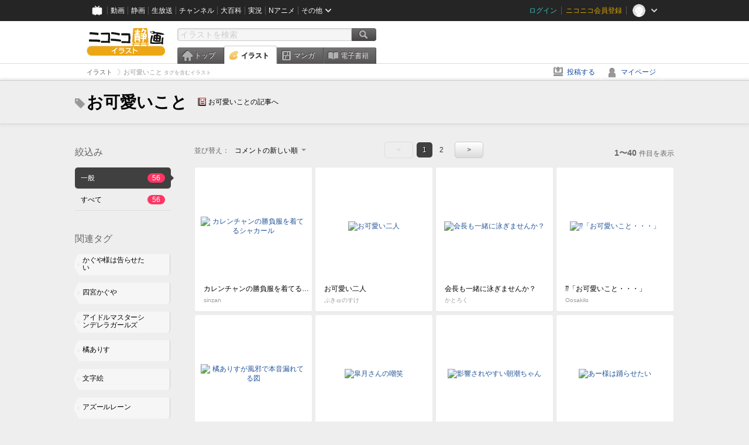

--- FILE ---
content_type: text/html; charset=UTF-8
request_url: https://ext.seiga.nicovideo.jp/tag/%E3%81%8A%E5%8F%AF%E6%84%9B%E3%81%84%E3%81%93%E3%81%A8
body_size: 7792
content:
<!DOCTYPE html>
<!--[if IE 7 ]>    <html lang="ja" class="ie7 ielte8 ielte9"> <![endif]-->
<!--[if IE 8 ]>    <html lang="ja" class="ie8 ielte8 ielte9"> <![endif]-->
<!--[if IE 9 ]>    <html lang="ja" class="ie9 ielte9"> <![endif]-->
<!--[if lt IE 9]>  <script src="/js/lib/html5shiv.js"></script> <![endif]-->
<!--[if !(IE)]><!--> <html lang="ja" xmlns:og="http://ogp.me/ns#" xmlns:mixi="http://mixi-platform.com/ns#"> <!--<![endif]-->

<head>
<meta http-equiv="X-UA-Compatible" content="IE=Edge,chrome=1"/>
<meta http-equiv="Content-Type" content="text/html; charset=utf-8">
<meta http-equiv="Content-Script-Type" content="text/javascript">
<meta http-equiv="Content-Style-Type" content="text/css">
<meta name="description" content="「お可愛いこと」のイラストを&quot;ニコニコ静画&quot;で検索！">
<meta name="copyright" content="&copy; DWANGO Co., Ltd.">
<meta name="keywords" content="お可愛いこと,イラスト,画像,ニコニコ">
<meta name="google-site-verification" content="X1ARxKsFZK8gXr39X1KnF8tzHbcCj5lVZ-jQB0VwS-I" />
<meta name="mixi-check-robots" content="noimage" />
<title>お可愛いこと - ニコニコ静画 (イラスト)</title>
<link rel="start" href="https://seiga.nicovideo.jp/tag/%E3%81%8A%E5%8F%AF%E6%84%9B%E3%81%84%E3%81%93%E3%81%A8" />
<link rel="next" href="https://seiga.nicovideo.jp/tag/%E3%81%8A%E5%8F%AF%E6%84%9B%E3%81%84%E3%81%93%E3%81%A8?page=2" />
<link rel="shortcut icon" href="/favicon.ico">
<link rel="stylesheet" type="text/css" href="/css/common/common_l.css?gfuk3e">
<!--[if IE 7]>
<link rel="stylesheet" type="text/css" href="/css/manga/ie7.css">
<![endif]-->
<script src="/js/common.min.js?q0xrj7" type="text/javascript"></script>
<script src="/js/illust/common.min.js?jpmmug" type="text/javascript"></script>
<script src="/js/illust/list.min.js?jwixbo" type="text/javascript"></script>
<!-- Google Tag Manager -->
<script type="text/javascript">
(function(win) {
var window = win;
var userId = "";
var loginStatus = "not_login";
var memberStatus = null;
var data = {};
data.user = {
user_id: parseInt(userId, 10) || null,
login_status: loginStatus,
member_status: memberStatus
};
window.NicoGoogleTagManagerDataLayer = [];
window.NicoGoogleTagManagerDataLayer.push(data);
})(window);
</script>
<script>(function(w,d,s,l,i){w[l]=w[l]||[];w[l].push({'gtm.start':
new Date().getTime(),event:'gtm.js'});var f=d.getElementsByTagName(s)[0],
j=d.createElement(s),dl=l!='dataLayer'?'&l='+l:'';j.async=true;j.src=
'https://www.googletagmanager.com/gtm.js?id='+i+dl;f.parentNode.insertBefore(j,f);
})(window,document,'script','NicoGoogleTagManagerDataLayer','GTM-KXT7G5G');</script>
<!-- End Google Tag Manager -->    
<link rel="stylesheet" type="text/css" href="/css/illust/all_l.css?babgzv">
<script src="https://res.ads.nicovideo.jp/assets/js/ads2.js?ref=seiga" type="text/javascript"></script>
<link rel="stylesheet" type="text/css" href="/css/dist/app.min.css?p5xzmh">
<script type="text/javascript" src="/js/dist/app.bundle.js?r8dm5h"></script>
</head>

<body>
<div id="CommonHeader"></div>
<style>
#CommonHeader {
position: relative;
width: 100%;
min-height: 36px;
z-index: 100000;
margin: 0;
padding: 0;
background-color: #252525;
}
</style>
<script>
(function() {
var commonHeaderParams = {"frontendId":56,"site":"seiga","user":{"isLogin":false},"customization":{"size":{"maxWidth":"984px"},"helpLink":{"href":"https:\/\/qa.nicovideo.jp\/category\/show\/402"},"logoutNextUrl":"\/tag\/%E3%81%8A%E5%8F%AF%E6%84%9B%E3%81%84%E3%81%93%E3%81%A8","nextUrl":"\/tag\/%E3%81%8A%E5%8F%AF%E6%84%9B%E3%81%84%E3%81%93%E3%81%A8","mypageUrl":"\/my\/","userPanelServiceLinksLabel":"\u30cb\u30b3\u30cb\u30b3\u9759\u753b\u30e1\u30cb\u30e5\u30fc","userPanelLinks":[{"href":"\/my\/clip","label":"\u30af\u30ea\u30c3\u30d7\u3057\u305f\u30a4\u30e9\u30b9\u30c8"},{"href":"\/my\/personalize","label":"\u30a4\u30e9\u30b9\u30c8\u5b9a\u70b9\u89b3\u6e2c"},{"href":"\/my\/image","label":"\u6295\u7a3f\u30a4\u30e9\u30b9\u30c8"},{"href":"\/illust\/ranking\/","label":"\u30a4\u30e9\u30b9\u30c8\u30e9\u30f3\u30ad\u30f3\u30b0"},{"href":"\/manga\/my\/favorite","label":"\u304a\u6c17\u306b\u5165\u308a\u6f2b\u753b"},{"href":"\/manga\/create","label":"\u6295\u7a3f\u30de\u30f3\u30ac"},{"href":"\/manga\/my\/bought","label":"\u8cfc\u5165\u3057\u305f\u30de\u30f3\u30ac"},{"href":"\/manga\/ranking\/","label":"\u30de\u30f3\u30ac\u30e9\u30f3\u30ad\u30f3\u30b0"},{"href":"https:\/\/user.nicoebook.jp\/app\/n3\/my\/books","label":"\u8cfc\u5165\u3057\u305f\u66f8\u7c4d"}]}};
var commonHeaderCustomParams =  { customization: { userPanelServiceLinksLabel: 'イラストメニュー', userPanelLinks: [ { href: '/illust/ranking/', label: 'ランキング' }, { href: '/my/clip', label: 'クリップ' }, { href: '/my/personalize', label: '定点観測' }, { href: '/my/image', label: '投稿イラスト' } ] } } ;
if (commonHeaderCustomParams.customization) {
keys = ['userPanelLinks', 'userPanelServiceLinksLabel'];
keys.forEach(function(key) {
if (commonHeaderCustomParams.customization.hasOwnProperty(key)) {
commonHeaderParams.customization[key] = commonHeaderCustomParams.customization[key];
}
});
}
window.onCommonHeaderReady = function(commonHeader) {
window.commonHeader = commonHeader;
commonHeader.mount('#CommonHeader', commonHeaderParams);
commonHeader.on('commonHeader:fixedDisabledChanged', function(params) {
onChangeHeaderFixed(params.isFixedDisabled);
});
onChangeHeaderFixed(commonHeader.isFixedDisabled);
function onChangeHeaderFixed(isFixedDisabled) {
var bodyElement = document.querySelector('body');
if (bodyElement) {
isFixedDisabled ?
bodyElement.classList.add('nofix') : bodyElement.classList.remove('nofix');
}
}
};
})();
</script>
<script type="text/javascript" src="https://common-header.nimg.jp/3.1.4/pc/CommonHeaderLoader.min.js"></script>  <div id="wrapper">
<div id="header_block">
<div>
<div id="header" class="header_mode">
<div id="header_cnt" class="cfix">
<div id="logo" class="mt10">
<h1>
<a href="/illust/?track=home" >
<img src="/img/common/logo_illust.png" alt="ニコニコ静画&nbsp;イラスト">
</a>
</h1>
</div>
<div id="sg_menu_search">
<div id="sg_search_box">
<form id="head_search_form" action="search" method="get">
<input type="text" name="q" id="bar_search" placeholder="イラストを検索" class="search_form_text header_left edited" maxlength="510">
<input id="search_button" type="image" src="/img/common/header/btn_search.png" alt="検索">
</form>
</div>
</div>
<script type="text/javascript">
(function($,window,searchTarget){
$(function(){
search.init("search", searchTarget);
});
})
(jQuery,window,"illust");
</script>
<div id="ad_468_60">
<div id="ads_pc_seiga_header"></div>
</div>        <div id="sg_global_navi" class="cfix">
<ul id="sg_global_navi_main" data-active="illust">
<li><a class="sg_navi_top" href="/?track=global_navi_top">トップ</a></li>
<li><a class="sg_navi_illust" href="/illust/?track=global_navi_illust">イラスト</a></li>
<li><a class="sg_navi_manga" href="https://manga.nicovideo.jp//?track=global_navi_illust">マンガ</a></li>
<li><a class="sg_navi_book" href="https://bookwalker.jp/?adpcnt=2nFklU4o">電子書籍</a></li>
</ul>
<script>
(function($){
var active = $("#sg_global_navi_main").data("active");
if (active == 'shunga') {
active = 'illust';
} else if (active == 'my') {
active = 'top';
}
$("#sg_global_navi_main").find("li .sg_navi_"+active).addClass("active");
})
(jQuery)
</script>
</div>
</div>
<div class="sg_global_bar cfix">
<ul class="sg_pankuzu">
<li itemscope itemtype="http://data-vocabulary.org/Breadcrumb"><a href="/illust/" itemprop="url"><span itemprop="title">イラスト</span></a></li>
<li class="active" itemscope itemtype="http://data-vocabulary.org/Breadcrumb"><span itemprop="title">お可愛いこと<span class="pankuzu_suffix">&nbsp;タグを含むイラスト</span></span></li>
</ul>
<ul id="sg_global_navi_sub">
<li><a class="sg_navi_create" href="/illust/create?track=global_navi_top">投稿する</a></li>
<li><a class="sg_navi_my" rel="nofollow" href="/my/?track=global_navi_top">マイページ</a></li>
</ul>
</div>
</div>
</div>    </div>

<section class="list_head_bar"
id="ko_tagwatch"
data-id=""
data-query="お可愛いこと"
data-is_active="false">
<div class="inner">
<h1><span class="icon_tag_big"></span>お可愛いこと</h1>
<ul class="list_header_nav">
<li class="nico_article"><span class="icon_dic"></span><a href="http://dic.nicovideo.jp/a/%E3%81%8A%E5%8F%AF%E6%84%9B%E3%81%84%E3%81%93%E3%81%A8" target="_blank">お可愛いことの記事へ</a></li>
</ul>
</div>
</section>
<section class="list_head_bar_min"
id="ko_tagwatch_min"
data-id=""
data-query="お可愛いこと"
data-is_active="false">
<div class="inner">
<h1><span class="icon_tag_big"></span>お可愛いこと</h1>
<ul class="list_header_nav">
<li class="nico_article"><span class="icon_dic"></span><a href="http://dic.nicovideo.jp/a/%E3%81%8A%E5%8F%AF%E6%84%9B%E3%81%84%E3%81%93%E3%81%A8" target="_blank">お可愛いことの記事へ</a></li>
</ul>
</div>
</section>


<!-- #content -->
<div id="content" class="list" data-view_mode="tag_search">

  <!-- #side -->
  <div id="side">
    <section class="refine">
      <h2>絞込み</h2>
      <ul class="refine_list">
        
  
  
<li>
  <a href="/tag/%E3%81%8A%E5%8F%AF%E6%84%9B%E3%81%84%E3%81%93%E3%81%A8" class="selected">
    <span class="target_name">一般</span>
    <span class="count ">56</span>
  </a>
</li>
        
  
        
<li>
  <a href="/tag/%E3%81%8A%E5%8F%AF%E6%84%9B%E3%81%84%E3%81%93%E3%81%A8?target=illust_all" class="">
    <span class="target_name">すべて</span>
    <span class="count ">56</span>
  </a>
</li>
      </ul>
    </section>

          <section class="relation_tags">
        <h2>関連タグ</h2>
        <ul class="relation_tag_list">
                      <li class="tag_large"><a href="/tag/%E3%81%8B%E3%81%90%E3%82%84%E6%A7%98%E3%81%AF%E5%91%8A%E3%82%89%E3%81%9B%E3%81%9F%E3%81%84"><span class="tag_txt">かぐや様は告らせたい</span><span class="thum"><img src="https://lohas.nicoseiga.jp//thumb/8960305cz?" alt=""></span></a></li>
                      <li class="tag_large"><a href="/tag/%E5%9B%9B%E5%AE%AE%E3%81%8B%E3%81%90%E3%82%84"><span class="tag_txt">四宮かぐや</span><span class="thum"><img src="https://lohas.nicoseiga.jp//thumb/9048987cz?" alt=""></span></a></li>
                      <li class="tag_large"><a href="/tag/%E3%82%A2%E3%82%A4%E3%83%89%E3%83%AB%E3%83%9E%E3%82%B9%E3%82%BF%E3%83%BC%E3%82%B7%E3%83%B3%E3%83%87%E3%83%AC%E3%83%A9%E3%82%AC%E3%83%BC%E3%83%AB%E3%82%BA"><span class="tag_txt">アイドルマスターシンデレラガールズ</span><span class="thum"><img src="https://lohas.nicoseiga.jp//thumb/5109421cz?" alt=""></span></a></li>
                      <li class="tag_large"><a href="/tag/%E6%A9%98%E3%81%82%E3%82%8A%E3%81%99"><span class="tag_txt">橘ありす</span><span class="thum"><img src="https://lohas.nicoseiga.jp//thumb/6077783cz?" alt=""></span></a></li>
                      <li class="tag_large"><a href="/tag/%E6%96%87%E5%AD%97%E7%B5%B5"><span class="tag_txt">文字絵</span><span class="thum"><img src="https://lohas.nicoseiga.jp//thumb/6659744cz?" alt=""></span></a></li>
                      <li class="tag_large"><a href="/tag/%E3%82%A2%E3%82%BA%E3%83%BC%E3%83%AB%E3%83%AC%E3%83%BC%E3%83%B3"><span class="tag_txt">アズールレーン</span><span class="thum"><img src="https://lohas.nicoseiga.jp//thumb/7852485cz?" alt=""></span></a></li>
                      <li class="tag_large"><a href="/tag/%E7%8C%AB%E8%80%B3"><span class="tag_txt">猫耳</span><span class="thum"><img src="https://lohas.nicoseiga.jp//thumb/2056888cz?" alt=""></span></a></li>
                  </ul>
      </section>

        <aside id="ads_pc_seiga_aside" class="ad" data-ads_scroll_following="true" style="z-index: -1;"></aside>
  </div>
  <!-- //#side -->

  <!-- #main -->
  <div id="main">

    
          <!-- .controll -->
      <div class="controll">
        <div class="sort"> 並び替え：
          <div class="sort_form">
            <div class="dummy"><span>コメントの新しい順</span></div>
            <select class="reload_onchange" basepath="/tag/%E3%81%8A%E5%8F%AF%E6%84%9B%E3%81%84%E3%81%93%E3%81%A8" queries=""><option value="image_created">投稿の新しい順</option><option value="image_created_a">投稿の古い順</option><option value="comment_created" selected="selected">コメントの新しい順</option><option value="comment_created_a">コメントの古い順</option><option value="clip_created">クリップ追加が新しい順</option><option value="clip_created_a">クリップ追加が古い順</option><option value="image_view">閲覧数の多い順</option><option value="image_view_a">閲覧数の少ない順</option><option value="comment_count">コメントの多い順</option><option value="comment_count_a">コメントの少ない順</option><option value="clip_count">クリップの多い順</option><option value="clip_count_a">クリップの少ない順</option></select>
          </div>
        </div>
        <ul class="pager">
      <li class="prev disabled">&lt;</li>
  
            <li class="current_index">1</li>
                <li> <a href="/tag/%E3%81%8A%E5%8F%AF%E6%84%9B%E3%81%84%E3%81%93%E3%81%A8?page=2"> 2 </a> </li>
      
      <li class="next"> <a href="/tag/%E3%81%8A%E5%8F%AF%E6%84%9B%E3%81%84%E3%81%93%E3%81%A8?page=2" rel="next"> &gt; </a> </li>
  </ul>        <p class="page_count"><strong>1〜40</strong>件目を表示</p>
      </div>
      <!-- //.controll -->

      <!-- .illust_list -->
      <div class="illust_list">
        <ul class="item_list autopagerize_page_element">
                      <li class="list_item list_no_trim2"><a href="/seiga/im11253313"> <span class="thum"><img src="https://lohas.nicoseiga.jp//thumb/11253313uz?1692247213" alt="カレンチャンの勝負服を着てるシャカール"></span>
  <ul class="illust_info">
    <li class="title">カレンチャンの勝負服を着てるシャカール</li>
                  <li class="user">sinzan</li>
            </ul>
  <ul class="illust_count">
    <li class="view"><span class="icon_view"></span>7873</li>
    <li class="comment"><span class="icon_comment"></span>77</li>
    <li class="clip"><span class="icon_clip"></span>24</li>
  </ul>
</a></li>                      <li class="list_item list_no_trim2"><a href="/seiga/im10842705"> <span class="thum"><img src="https://lohas.nicoseiga.jp//thumb/10842705uz?1635951656" alt="お可愛い二人"></span>
  <ul class="illust_info">
    <li class="title">お可愛い二人</li>
                  <li class="user">ぷきゅのすけ</li>
            </ul>
  <ul class="illust_count">
    <li class="view"><span class="icon_view"></span>1473</li>
    <li class="comment"><span class="icon_comment"></span>2</li>
    <li class="clip"><span class="icon_clip"></span>4</li>
  </ul>
</a></li>                      <li class="list_item list_no_trim2"><a href="/seiga/im8921909"> <span class="thum"><img src="https://lohas.nicoseiga.jp//thumb/8921909uz?1548844233" alt="会長も一緒に泳ぎませんか？"></span>
  <ul class="illust_info">
    <li class="title">会長も一緒に泳ぎませんか？</li>
                  <li class="user">かとろく</li>
            </ul>
  <ul class="illust_count">
    <li class="view"><span class="icon_view"></span>55155</li>
    <li class="comment"><span class="icon_comment"></span>107</li>
    <li class="clip"><span class="icon_clip"></span>535</li>
  </ul>
</a></li>                      <li class="list_item list_no_trim2"><a href="/seiga/im10834313"> <span class="thum"><img src="https://lohas.nicoseiga.jp//thumb/10834313uz?1634752494" alt="⁇「お可愛いこと・・・」"></span>
  <ul class="illust_info">
    <li class="title">⁇「お可愛いこと・・・」</li>
                  <li class="user">Oosakilo</li>
            </ul>
  <ul class="illust_count">
    <li class="view"><span class="icon_view"></span>1577</li>
    <li class="comment"><span class="icon_comment"></span>3</li>
    <li class="clip"><span class="icon_clip"></span>4</li>
  </ul>
</a></li>                      <li class="list_item list_no_trim2"><a href="/seiga/im9093622"> <span class="thum"><img src="https://lohas.nicoseiga.jp//thumb/9093622uz?1553409938" alt="橘ありすが風邪で本音漏れてる図"></span>
  <ul class="illust_info">
    <li class="title">橘ありすが風邪で本音漏れてる図</li>
                  <li class="user">もちのそら</li>
            </ul>
  <ul class="illust_count">
    <li class="view"><span class="icon_view"></span>28542</li>
    <li class="comment"><span class="icon_comment"></span>36</li>
    <li class="clip"><span class="icon_clip"></span>69</li>
  </ul>
</a></li>                      <li class="list_item list_no_trim2"><a href="/seiga/im5157417"> <span class="thum"><img src="https://lohas.nicoseiga.jp//thumb/5157417uz?" alt="皐月さんの嘲笑"></span>
  <ul class="illust_info">
    <li class="title">皐月さんの嘲笑</li>
                  <li class="user">海老ブルー</li>
            </ul>
  <ul class="illust_count">
    <li class="view"><span class="icon_view"></span>77302</li>
    <li class="comment"><span class="icon_comment"></span>100</li>
    <li class="clip"><span class="icon_clip"></span>216</li>
  </ul>
</a></li>                      <li class="list_item list_no_trim2"><a href="/seiga/im10397856"> <span class="thum"><img src="https://lohas.nicoseiga.jp//thumb/10397856uz?1588695961" alt="影響されやすい朝潮ちゃん"></span>
  <ul class="illust_info">
    <li class="title">影響されやすい朝潮ちゃん</li>
                  <li class="user">こみちん</li>
            </ul>
  <ul class="illust_count">
    <li class="view"><span class="icon_view"></span>22007</li>
    <li class="comment"><span class="icon_comment"></span>34</li>
    <li class="clip"><span class="icon_clip"></span>22</li>
  </ul>
</a></li>                      <li class="list_item list_no_trim2"><a href="/seiga/im10567606"> <span class="thum"><img src="https://lohas.nicoseiga.jp//thumb/10567606uz?1595587978" alt="あー様は踊らせたい"></span>
  <ul class="illust_info">
    <li class="title">あー様は踊らせたい</li>
                  <li class="user">博文。</li>
            </ul>
  <ul class="illust_count">
    <li class="view"><span class="icon_view"></span>616</li>
    <li class="comment"><span class="icon_comment"></span>9</li>
    <li class="clip"><span class="icon_clip"></span>11</li>
  </ul>
</a></li>                      <li class="list_item list_no_trim2"><a href="/seiga/im10689224"> <span class="thum"><img src="https://lohas.nicoseiga.jp//thumb/10689224uz?1612546303" alt="和装ゆかりさん"></span>
  <ul class="illust_info">
    <li class="title">和装ゆかりさん</li>
                  <li class="user">ユズキ・ラツカ</li>
            </ul>
  <ul class="illust_count">
    <li class="view"><span class="icon_view"></span>671</li>
    <li class="comment"><span class="icon_comment"></span>4</li>
    <li class="clip"><span class="icon_clip"></span>9</li>
  </ul>
</a></li>                      <li class="list_item list_no_trim2"><a href="/seiga/im8960305"> <span class="thum"><img src="https://lohas.nicoseiga.jp//thumb/8960305uz?1549883396" alt="早坂"></span>
  <ul class="illust_info">
    <li class="title">早坂</li>
                  <li class="user">まとけち</li>
            </ul>
  <ul class="illust_count">
    <li class="view"><span class="icon_view"></span>75944</li>
    <li class="comment"><span class="icon_comment"></span>75</li>
    <li class="clip"><span class="icon_clip"></span>1109</li>
  </ul>
</a></li>                      <li class="list_item list_no_trim2"><a href="/seiga/im9665564"> <span class="thum"><img src="https://lohas.nicoseiga.jp//thumb/9665564uz?1569140426" alt="社長の心を曇らせにいくイズたん"></span>
  <ul class="illust_info">
    <li class="title">社長の心を曇らせにいくイズたん</li>
                  <li class="user">宇印</li>
            </ul>
  <ul class="illust_count">
    <li class="view"><span class="icon_view"></span>10630</li>
    <li class="comment"><span class="icon_comment"></span>12</li>
    <li class="clip"><span class="icon_clip"></span>29</li>
  </ul>
</a></li>                      <li class="list_item list_no_trim2"><a href="/seiga/im8901214"> <span class="thum"><img src="https://lohas.nicoseiga.jp//thumb/8901214uz?1548242077" alt="四宮へいや"></span>
  <ul class="illust_info">
    <li class="title">四宮へいや</li>
                  <li class="user">Yielder</li>
            </ul>
  <ul class="illust_count">
    <li class="view"><span class="icon_view"></span>12479</li>
    <li class="comment"><span class="icon_comment"></span>51</li>
    <li class="clip"><span class="icon_clip"></span>21</li>
  </ul>
</a></li>                      <li class="list_item list_no_trim2"><a href="/seiga/im8893286"> <span class="thum"><img src="https://lohas.nicoseiga.jp//thumb/8893286uz?1548063418" alt="橘ありすに「お可愛いこと…」って言われたい"></span>
  <ul class="illust_info">
    <li class="title">橘ありすに「お可愛いこと…」って言われたい</li>
                  <li class="user">もちのそら</li>
            </ul>
  <ul class="illust_count">
    <li class="view"><span class="icon_view"></span>10129</li>
    <li class="comment"><span class="icon_comment"></span>21</li>
    <li class="clip"><span class="icon_clip"></span>22</li>
  </ul>
</a></li>                      <li class="list_item list_no_trim2"><a href="/seiga/im10320732"> <span class="thum"><img src="https://lohas.nicoseiga.jp//thumb/10320732uz?1586877349" alt="ひらがな16文字で描いたかぐや様"></span>
  <ul class="illust_info">
    <li class="title">ひらがな16文字で描いたかぐや様</li>
                  <li class="user">AZUKIani</li>
            </ul>
  <ul class="illust_count">
    <li class="view"><span class="icon_view"></span>1374</li>
    <li class="comment"><span class="icon_comment"></span>7</li>
    <li class="clip"><span class="icon_clip"></span>4</li>
  </ul>
</a></li>                      <li class="list_item list_no_trim2"><a href="/seiga/im8887151"> <span class="thum"><img src="https://lohas.nicoseiga.jp//thumb/8887151uz?1547831328" alt="園子様「お可愛いこと……」"></span>
  <ul class="illust_info">
    <li class="title">園子様「お可愛いこと……」</li>
                  <li class="user">ヨシュア</li>
            </ul>
  <ul class="illust_count">
    <li class="view"><span class="icon_view"></span>2388</li>
    <li class="comment"><span class="icon_comment"></span>5</li>
    <li class="clip"><span class="icon_clip"></span>7</li>
  </ul>
</a></li>                      <li class="list_item list_no_trim2"><a href="/seiga/im10332157"> <span class="thum"><img src="https://lohas.nicoseiga.jp//thumb/10332157uz?1587138177" alt="お可愛いことぼのたん"></span>
  <ul class="illust_info">
    <li class="title">お可愛いことぼのたん</li>
                  <li class="user">うぇ＠終身名誉クソ提督</li>
            </ul>
  <ul class="illust_count">
    <li class="view"><span class="icon_view"></span>3595</li>
    <li class="comment"><span class="icon_comment"></span>11</li>
    <li class="clip"><span class="icon_clip"></span>9</li>
  </ul>
</a></li>                      <li class="list_item list_no_trim2"><a href="/seiga/im10360152"> <span class="thum"><img src="https://lohas.nicoseiga.jp//thumb/10360152uz?1587820874" alt="かぐや様の伊井野ミコちゃん"></span>
  <ul class="illust_info">
    <li class="title">かぐや様の伊井野ミコちゃん</li>
                  <li class="user">タバスコパスタ</li>
            </ul>
  <ul class="illust_count">
    <li class="view"><span class="icon_view"></span>10148</li>
    <li class="comment"><span class="icon_comment"></span>10</li>
    <li class="clip"><span class="icon_clip"></span>8</li>
  </ul>
</a></li>                      <li class="list_item list_no_trim2"><a href="/seiga/im8959231"> <span class="thum"><img src="https://lohas.nicoseiga.jp//thumb/8959231uz?1549841505" alt="お可愛いスタンプ（アイコン）"></span>
  <ul class="illust_info">
    <li class="title">お可愛いスタンプ（アイコン）</li>
                  <li class="user">ダミッポス</li>
            </ul>
  <ul class="illust_count">
    <li class="view"><span class="icon_view"></span>4219</li>
    <li class="comment"><span class="icon_comment"></span>6</li>
    <li class="clip"><span class="icon_clip"></span>25</li>
  </ul>
</a></li>                      <li class="list_item list_no_trim2"><a href="/seiga/im10543629"> <span class="thum"><img src="https://lohas.nicoseiga.jp//thumb/10543629uz?1592347589" alt="赤城先輩、耳だけで感じちゃうなんてちょろいんですね"></span>
  <ul class="illust_info">
    <li class="title">赤城先輩、耳だけで感じちゃうなんてちょろいんですね</li>
                  <li class="user">赤鬼</li>
            </ul>
  <ul class="illust_count">
    <li class="view"><span class="icon_view"></span>31728</li>
    <li class="comment"><span class="icon_comment"></span>58</li>
    <li class="clip"><span class="icon_clip"></span>56</li>
  </ul>
</a></li>                      <li class="list_item list_no_trim2"><a href="/seiga/im8971582"> <span class="thum"><img src="https://lohas.nicoseiga.jp//thumb/8971582uz?1550146503" alt="かぐや様はチョコあげたい"></span>
  <ul class="illust_info">
    <li class="title">かぐや様はチョコあげたい</li>
                  <li class="user">どすお</li>
            </ul>
  <ul class="illust_count">
    <li class="view"><span class="icon_view"></span>5503</li>
    <li class="comment"><span class="icon_comment"></span>8</li>
    <li class="clip"><span class="icon_clip"></span>43</li>
  </ul>
</a></li>                      <li class="list_item list_no_trim2"><a href="/seiga/im9921585"> <span class="thum"><img src="https://lohas.nicoseiga.jp//thumb/9921585uz?1576488886" alt="いつもの榛名オルタ"></span>
  <ul class="illust_info">
    <li class="title">いつもの榛名オルタ</li>
                  <li class="user">カーマイン</li>
            </ul>
  <ul class="illust_count">
    <li class="view"><span class="icon_view"></span>11143</li>
    <li class="comment"><span class="icon_comment"></span>20</li>
    <li class="clip"><span class="icon_clip"></span>32</li>
  </ul>
</a></li>                      <li class="list_item list_no_trim2"><a href="/seiga/im9055603"> <span class="thum"><img src="https://lohas.nicoseiga.jp//thumb/9055603uz?1552392749" alt="お可愛いこと…"></span>
  <ul class="illust_info">
    <li class="title">お可愛いこと…</li>
                  <li class="user">ふぇありぃあい</li>
            </ul>
  <ul class="illust_count">
    <li class="view"><span class="icon_view"></span>20684</li>
    <li class="comment"><span class="icon_comment"></span>20</li>
    <li class="clip"><span class="icon_clip"></span>107</li>
  </ul>
</a></li>                      <li class="list_item list_no_trim2"><a href="/seiga/im10348373"> <span class="thum"><img src="https://lohas.nicoseiga.jp//thumb/10348373uz?1587567999" alt="はるな様は告らせたい。"></span>
  <ul class="illust_info">
    <li class="title">はるな様は告らせたい。</li>
                  <li class="user">京極燈弥</li>
            </ul>
  <ul class="illust_count">
    <li class="view"><span class="icon_view"></span>4366</li>
    <li class="comment"><span class="icon_comment"></span>12</li>
    <li class="clip"><span class="icon_clip"></span>18</li>
  </ul>
</a></li>                      <li class="list_item list_no_trim2"><a href="/seiga/im9006321"> <span class="thum"><img src="https://lohas.nicoseiga.jp//thumb/9006321uz?1551079924" alt="ｵｶﾜﾜﾜﾜ"></span>
  <ul class="illust_info">
    <li class="title">ｵｶﾜﾜﾜﾜ</li>
                  <li class="user">---</li>
            </ul>
  <ul class="illust_count">
    <li class="view"><span class="icon_view"></span>3809</li>
    <li class="comment"><span class="icon_comment"></span>10</li>
    <li class="clip"><span class="icon_clip"></span>23</li>
  </ul>
</a></li>                      <li class="list_item list_no_trim2"><a href="/seiga/im9342969"> <span class="thum"><img src="https://lohas.nicoseiga.jp//thumb/9342969uz?1560026060" alt="タイツが好きだなんて…お可愛いこと……"></span>
  <ul class="illust_info">
    <li class="title">タイツが好きだなんて…お可愛いこと……</li>
                  <li class="user">ぐらんで</li>
            </ul>
  <ul class="illust_count">
    <li class="view"><span class="icon_view"></span>30920</li>
    <li class="comment"><span class="icon_comment"></span>28</li>
    <li class="clip"><span class="icon_clip"></span>208</li>
  </ul>
</a></li>                      <li class="list_item list_no_trim2"><a href="/seiga/im9056138"> <span class="thum"><img src="https://lohas.nicoseiga.jp//thumb/9056138uz?1552404834" alt="かぐや様"></span>
  <ul class="illust_info">
    <li class="title">かぐや様</li>
                  <li class="user">sennnen</li>
            </ul>
  <ul class="illust_count">
    <li class="view"><span class="icon_view"></span>2444</li>
    <li class="comment"><span class="icon_comment"></span>2</li>
    <li class="clip"><span class="icon_clip"></span>18</li>
  </ul>
</a></li>                      <li class="list_item list_no_trim2"><a href="/seiga/im9074255"> <span class="thum"><img src="https://lohas.nicoseiga.jp//thumb/9074255uz?1552904098" alt="「指揮官指揮官…そんなにエレバスが好きなんですか…？」"></span>
  <ul class="illust_info">
    <li class="title">「指揮官指揮官…そんなにエレバスが好きなんですか…？」</li>
                  <li class="user">縞城依月</li>
            </ul>
  <ul class="illust_count">
    <li class="view"><span class="icon_view"></span>11780</li>
    <li class="comment"><span class="icon_comment"></span>32</li>
    <li class="clip"><span class="icon_clip"></span>89</li>
  </ul>
</a></li>                      <li class="list_item list_no_trim2"><a href="/seiga/im9649395"> <span class="thum"><img src="https://lohas.nicoseiga.jp//thumb/9649395uz?1568642778" alt="シナウス様に言われたい"></span>
  <ul class="illust_info">
    <li class="title">シナウス様に言われたい</li>
                  <li class="user">isna</li>
            </ul>
  <ul class="illust_count">
    <li class="view"><span class="icon_view"></span>2012</li>
    <li class="comment"><span class="icon_comment"></span>4</li>
    <li class="clip"><span class="icon_clip"></span>3</li>
  </ul>
</a></li>                      <li class="list_item list_no_trim2"><a href="/seiga/im9119881"> <span class="thum"><img src="https://lohas.nicoseiga.jp//thumb/9119881uz?1554712969" alt="【壁画】お可愛いこと"></span>
  <ul class="illust_info">
    <li class="title">【壁画】お可愛いこと</li>
                  <li class="user">キタ</li>
            </ul>
  <ul class="illust_count">
    <li class="view"><span class="icon_view"></span>12732</li>
    <li class="comment"><span class="icon_comment"></span>29</li>
    <li class="clip"><span class="icon_clip"></span>46</li>
  </ul>
</a></li>                      <li class="list_item list_no_trim2"><a href="/seiga/im9398466"> <span class="thum"><img src="https://lohas.nicoseiga.jp//thumb/9398466uz?1561537725" alt="お可愛いこと"></span>
  <ul class="illust_info">
    <li class="title">お可愛いこと</li>
                  <li class="user">ききりな</li>
            </ul>
  <ul class="illust_count">
    <li class="view"><span class="icon_view"></span>2585</li>
    <li class="comment"><span class="icon_comment"></span>2</li>
    <li class="clip"><span class="icon_clip"></span>7</li>
  </ul>
</a></li>                      <li class="list_item list_no_trim2"><a href="/seiga/im9141091"> <span class="thum"><img src="https://lohas.nicoseiga.jp//thumb/9141091uz?1554527091" alt="7文字で描けるかぐや様"></span>
  <ul class="illust_info">
    <li class="title">7文字で描けるかぐや様</li>
                  <li class="user">AZUKIani</li>
            </ul>
  <ul class="illust_count">
    <li class="view"><span class="icon_view"></span>1625</li>
    <li class="comment"><span class="icon_comment"></span>2</li>
    <li class="clip"><span class="icon_clip"></span>6</li>
  </ul>
</a></li>                      <li class="list_item list_no_trim2"><a href="/seiga/im8970561"> <span class="thum"><img src="https://lohas.nicoseiga.jp//thumb/8970561uz?1550133519" alt="かぐや様は渡したい"></span>
  <ul class="illust_info">
    <li class="title">かぐや様は渡したい</li>
                  <li class="user">仔ぬこ</li>
            </ul>
  <ul class="illust_count">
    <li class="view"><span class="icon_view"></span>1655</li>
    <li class="comment"><span class="icon_comment"></span>2</li>
    <li class="clip"><span class="icon_clip"></span>7</li>
  </ul>
</a></li>                      <li class="list_item list_no_trim2"><a href="/seiga/im9071013"> <span class="thum"><img src="https://lohas.nicoseiga.jp//thumb/9071013uz?1552816718" alt="橘ありすがズルして負ける図"></span>
  <ul class="illust_info">
    <li class="title">橘ありすがズルして負ける図</li>
                  <li class="user">もちのそら</li>
            </ul>
  <ul class="illust_count">
    <li class="view"><span class="icon_view"></span>9173</li>
    <li class="comment"><span class="icon_comment"></span>10</li>
    <li class="clip"><span class="icon_clip"></span>13</li>
  </ul>
</a></li>                      <li class="list_item list_no_trim2"><a href="/seiga/im8942963"> <span class="thum"><img src="https://lohas.nicoseiga.jp//thumb/8942963uz?1549366427" alt="お可愛いこと…"></span>
  <ul class="illust_info">
    <li class="title">お可愛いこと…</li>
                  <li class="user">たぴおか</li>
            </ul>
  <ul class="illust_count">
    <li class="view"><span class="icon_view"></span>6054</li>
    <li class="comment"><span class="icon_comment"></span>7</li>
    <li class="clip"><span class="icon_clip"></span>43</li>
  </ul>
</a></li>                      <li class="list_item list_no_trim2"><a href="/seiga/im9104097"> <span class="thum"><img src="https://lohas.nicoseiga.jp//thumb/9104097uz?1553614663" alt="「ニヤッ」"></span>
  <ul class="illust_info">
    <li class="title">「ニヤッ」</li>
                  <li class="user">ヤヨイユト</li>
            </ul>
  <ul class="illust_count">
    <li class="view"><span class="icon_view"></span>992</li>
    <li class="comment"><span class="icon_comment"></span>2</li>
    <li class="clip"><span class="icon_clip"></span>1</li>
  </ul>
</a></li>                      <li class="list_item list_no_trim2"><a href="/seiga/im9113093"> <span class="thum"><img src="https://lohas.nicoseiga.jp//thumb/9113093uz?1553842908" alt="髪型を変えた結果"></span>
  <ul class="illust_info">
    <li class="title">髪型を変えた結果</li>
                  <li class="user">雪あられ</li>
            </ul>
  <ul class="illust_count">
    <li class="view"><span class="icon_view"></span>22756</li>
    <li class="comment"><span class="icon_comment"></span>34</li>
    <li class="clip"><span class="icon_clip"></span>73</li>
  </ul>
</a></li>                      <li class="list_item list_no_trim2"><a href="/seiga/im9099123"> <span class="thum"><img src="https://lohas.nicoseiga.jp//thumb/9099123uz?1553520859" alt="お可愛いパロステンノ3"></span>
  <ul class="illust_info">
    <li class="title">お可愛いパロステンノ3</li>
                  <li class="user">きつねそば</li>
            </ul>
  <ul class="illust_count">
    <li class="view"><span class="icon_view"></span>2331</li>
    <li class="comment"><span class="icon_comment"></span>2</li>
    <li class="clip"><span class="icon_clip"></span>3</li>
  </ul>
</a></li>                      <li class="list_item list_no_trim2"><a href="/seiga/im9000173"> <span class="thum"><img src="https://lohas.nicoseiga.jp//thumb/9000173uz?1550847064" alt="かぐやちゃん"></span>
  <ul class="illust_info">
    <li class="title">かぐやちゃん</li>
                  <li class="user">いたちっこ</li>
            </ul>
  <ul class="illust_count">
    <li class="view"><span class="icon_view"></span>3213</li>
    <li class="comment"><span class="icon_comment"></span>9</li>
    <li class="clip"><span class="icon_clip"></span>12</li>
  </ul>
</a></li>                      <li class="list_item list_no_trim2"><a href="/seiga/im9046388"> <span class="thum"><img src="https://lohas.nicoseiga.jp//thumb/9046388uz?1552110381" alt="あきは様は告らせたい"></span>
  <ul class="illust_info">
    <li class="title">あきは様は告らせたい</li>
                  <li class="user">松樹</li>
            </ul>
  <ul class="illust_count">
    <li class="view"><span class="icon_view"></span>637</li>
    <li class="comment"><span class="icon_comment"></span>1</li>
    <li class="clip"><span class="icon_clip"></span>1</li>
  </ul>
</a></li>                      <li class="list_item list_no_trim2"><a href="/seiga/im9036871"> <span class="thum"><img src="https://lohas.nicoseiga.jp//thumb/9036871uz?1551864906" alt="かぐや様と上野さん"></span>
  <ul class="illust_info">
    <li class="title">かぐや様と上野さん</li>
                  <li class="user">味け猫</li>
            </ul>
  <ul class="illust_count">
    <li class="view"><span class="icon_view"></span>6785</li>
    <li class="comment"><span class="icon_comment"></span>7</li>
    <li class="clip"><span class="icon_clip"></span>12</li>
  </ul>
</a></li>                  </ul>
      </div>
      <!-- //.illust_list -->

      <!-- .controll -->
      <div class="controll">
        <ul class="pager">
      <li class="prev disabled">&lt;</li>
  
            <li class="current_index">1</li>
                <li> <a href="/tag/%E3%81%8A%E5%8F%AF%E6%84%9B%E3%81%84%E3%81%93%E3%81%A8?page=2"> 2 </a> </li>
      
      <li class="next"> <a href="/tag/%E3%81%8A%E5%8F%AF%E6%84%9B%E3%81%84%E3%81%93%E3%81%A8?page=2" rel="next"> &gt; </a> </li>
  </ul>      </div>
      <!-- //.controll -->

      <!-- ニコニ広告 -->
            <div id="tag_nicoad">
        <div class="nicoad_related_box nicoad_context">
          <h2>ニコニ広告</h2>
          <iframe class="nicoad_frame" src="https://nicoad.nicovideo.jp/widget/?frameId=62&frontendId=56&mode=contain&limit=4&tags=%E3%82%AA%E5%8F%AF%E6%84%9B%E3%82%A4%E3%82%B3%E3%83%88"></iframe>
        </div>
      </div>
          
  </div>
  <!-- //#main -->


<!-- //#pagetop -->
<div id="pagetop" data-target="#content.list">
  <img src="/img/common/new/module/btn_pagetop.png" alt="ページ上部へ" >
</div>
</div>
<!-- //#content -->

<div id="ads_pc_seiga_footer" class="level_ad"></div>

<!--pankuzu-->
<div class="pankuzu">
  <div class="sg_global_bar cfix">
    <ul class="sg_pankuzu">
                      <li itemscope itemtype="http://data-vocabulary.org/Breadcrumb"><a href="/illust/" itemprop="url"><span itemprop="title">イラスト</span></a></li>
                    <li class="active" itemscope itemtype="http://data-vocabulary.org/Breadcrumb"><span itemprop="title">お可愛いこと<span class="pankuzu_suffix">&nbsp;タグを含むイラスト</span></span></li>
          </ul>
  </div>
</div>
<!-- //.pankuzu-->

<script type="text/javascript">
<!--
  

(function(target, zone_id, offset) {
  zone_id += offset;
  new Ads.Advertisement({ zone: zone_id }).set(target);
})('ads_pc_seiga_header', 512, 0);
// -->
</script>

<script type="text/javascript">
<!--
  

(function(target, zone_id, offset) {
  zone_id += offset;
  new Ads.Advertisement({ zone: zone_id }).set(target);
})('ads_pc_seiga_footer', 513, 0);
// -->
</script>
  
<script type="text/javascript">
<!--
  

(function(target, zone_id, offset) {
  zone_id += offset;
  new Ads.Advertisement({ zone: zone_id }).set(target);
})('ads_pc_seiga_aside', 514, 0);
// -->
</script>

  <!-- #footer -->
  <div id="footer">
    <div class="inner">
      <div id="footer_menu">
        <a href="http://dwango.co.jp/">運営会社</a> ｜
        <a href="/rule">利用規約</a> ｜
        <a href="https://qa.nicovideo.jp/category/show/402">ヘルプ</a> ｜
        <a href="/">トップページ</a>
      </div>
      <address>
      <a href="http://dwango.co.jp">© DWANGO Co., Ltd.</a>
      </address>
    </div>

          <div id="ad_728_90_footer_fixed">
  <div id="ads_footer_fixed" class="ad_728_90_footer_fixed__inner">
    
<script type="text/javascript">
<!--
(function(zone, zone_id) {
  
  new Ads.Advertisement({ zone: zone_id }).set(zone);
  
})('ads_footer_fixed', 1374);
// -->
</script>
  </div>
</div>      </div>

</div>
<!-- // wrapper -->


</body>
</html>

--- FILE ---
content_type: application/javascript
request_url: https://ext.seiga.nicovideo.jp/js/common.min.js?q0xrj7
body_size: 61247
content:
/*! jQuery v1.10.2 | (c) 2005, 2013 jQuery Foundation, Inc. | jquery.org/license
//@ sourceMappingURL=jquery-1.10.2.min.map
*/
!function(e,t){function n(e){var t=e.length,n=le.type(e);return!le.isWindow(e)&&(!(1!==e.nodeType||!t)||("array"===n||"function"!==n&&(0===t||"number"==typeof t&&t>0&&t-1 in e)))}function r(e){var t=Ne[e]={};return le.each(e.match(pe)||[],function(e,n){t[n]=!0}),t}function i(e,n,r,i){if(le.acceptData(e)){var o,a,u=le.expando,s=e.nodeType,c=s?le.cache:e,l=s?e[u]:e[u]&&u;if(l&&c[l]&&(i||c[l].data)||r!==t||"string"!=typeof n)return l||(l=s?e[u]=te.pop()||le.guid++:u),c[l]||(c[l]=s?{}:{toJSON:le.noop}),("object"==typeof n||"function"==typeof n)&&(i?c[l]=le.extend(c[l],n):c[l].data=le.extend(c[l].data,n)),a=c[l],i||(a.data||(a.data={}),a=a.data),r!==t&&(a[le.camelCase(n)]=r),"string"==typeof n?(o=a[n],null==o&&(o=a[le.camelCase(n)])):o=a,o}}function o(e,t,n){if(le.acceptData(e)){var r,i,o=e.nodeType,a=o?le.cache:e,s=o?e[le.expando]:le.expando;if(a[s]){if(t&&(r=n?a[s]:a[s].data)){le.isArray(t)?t=t.concat(le.map(t,le.camelCase)):t in r?t=[t]:(t=le.camelCase(t),t=t in r?[t]:t.split(" ")),i=t.length;for(;i--;)delete r[t[i]];if(n?!u(r):!le.isEmptyObject(r))return}(n||(delete a[s].data,u(a[s])))&&(o?le.cleanData([e],!0):le.support.deleteExpando||a!=a.window?delete a[s]:a[s]=null)}}}function a(e,n,r){if(r===t&&1===e.nodeType){var i="data-"+n.replace(Se,"-$1").toLowerCase();if(r=e.getAttribute(i),"string"==typeof r){try{r="true"===r||"false"!==r&&("null"===r?null:+r+""===r?+r:Ee.test(r)?le.parseJSON(r):r)}catch(e){}le.data(e,n,r)}else r=t}return r}function u(e){var t;for(t in e)if(("data"!==t||!le.isEmptyObject(e[t]))&&"toJSON"!==t)return!1;return!0}function s(){return!0}function c(){return!1}function l(){try{return G.activeElement}catch(e){}}function f(e,t){do e=e[t];while(e&&1!==e.nodeType);return e}function p(e,t,n){if(le.isFunction(t))return le.grep(e,function(e,r){return!!t.call(e,r,e)!==n});if(t.nodeType)return le.grep(e,function(e){return e===t!==n});if("string"==typeof t){if(Ie.test(t))return le.filter(t,e,n);t=le.filter(t,e)}return le.grep(e,function(e){return le.inArray(e,t)>=0!==n})}function d(e){var t=Je.split("|"),n=e.createDocumentFragment();if(n.createElement)for(;t.length;)n.createElement(t.pop());return n}function h(e,t){return le.nodeName(e,"table")&&le.nodeName(1===t.nodeType?t:t.firstChild,"tr")?e.getElementsByTagName("tbody")[0]||e.appendChild(e.ownerDocument.createElement("tbody")):e}function g(e){return e.type=(null!==le.find.attr(e,"type"))+"/"+e.type,e}function m(e){var t=it.exec(e.type);return t?e.type=t[1]:e.removeAttribute("type"),e}function v(e,t){for(var n,r=0;null!=(n=e[r]);r++)le._data(n,"globalEval",!t||le._data(t[r],"globalEval"))}function y(e,t){if(1===t.nodeType&&le.hasData(e)){var n,r,i,o=le._data(e),a=le._data(t,o),u=o.events;if(u){delete a.handle,a.events={};for(n in u)for(r=0,i=u[n].length;i>r;r++)le.event.add(t,n,u[n][r])}a.data&&(a.data=le.extend({},a.data))}}function b(e,t){var n,r,i;if(1===t.nodeType){if(n=t.nodeName.toLowerCase(),!le.support.noCloneEvent&&t[le.expando]){i=le._data(t);for(r in i.events)le.removeEvent(t,r,i.handle);t.removeAttribute(le.expando)}"script"===n&&t.text!==e.text?(g(t).text=e.text,m(t)):"object"===n?(t.parentNode&&(t.outerHTML=e.outerHTML),le.support.html5Clone&&e.innerHTML&&!le.trim(t.innerHTML)&&(t.innerHTML=e.innerHTML)):"input"===n&&tt.test(e.type)?(t.defaultChecked=t.checked=e.checked,t.value!==e.value&&(t.value=e.value)):"option"===n?t.defaultSelected=t.selected=e.defaultSelected:("input"===n||"textarea"===n)&&(t.defaultValue=e.defaultValue)}}function x(e,n){var r,i,o=0,a=typeof e.getElementsByTagName!==U?e.getElementsByTagName(n||"*"):typeof e.querySelectorAll!==U?e.querySelectorAll(n||"*"):t;if(!a)for(a=[],r=e.childNodes||e;null!=(i=r[o]);o++)!n||le.nodeName(i,n)?a.push(i):le.merge(a,x(i,n));return n===t||n&&le.nodeName(e,n)?le.merge([e],a):a}function w(e){tt.test(e.type)&&(e.defaultChecked=e.checked)}function T(e,t){if(t in e)return t;for(var n=t.charAt(0).toUpperCase()+t.slice(1),r=t,i=Ct.length;i--;)if(t=Ct[i]+n,t in e)return t;return r}function k(e,t){return e=t||e,"none"===le.css(e,"display")||!le.contains(e.ownerDocument,e)}function C(e,t){for(var n,r,i,o=[],a=0,u=e.length;u>a;a++)r=e[a],r.style&&(o[a]=le._data(r,"olddisplay"),n=r.style.display,t?(o[a]||"none"!==n||(r.style.display=""),""===r.style.display&&k(r)&&(o[a]=le._data(r,"olddisplay",j(r.nodeName)))):o[a]||(i=k(r),(n&&"none"!==n||!i)&&le._data(r,"olddisplay",i?n:le.css(r,"display"))));for(a=0;u>a;a++)r=e[a],r.style&&(t&&"none"!==r.style.display&&""!==r.style.display||(r.style.display=t?o[a]||"":"none"));return e}function N(e,t,n){var r=vt.exec(t);return r?Math.max(0,r[1]-(n||0))+(r[2]||"px"):t}function E(e,t,n,r,i){for(var o=n===(r?"border":"content")?4:"width"===t?1:0,a=0;4>o;o+=2)"margin"===n&&(a+=le.css(e,n+kt[o],!0,i)),r?("content"===n&&(a-=le.css(e,"padding"+kt[o],!0,i)),"margin"!==n&&(a-=le.css(e,"border"+kt[o]+"Width",!0,i))):(a+=le.css(e,"padding"+kt[o],!0,i),"padding"!==n&&(a+=le.css(e,"border"+kt[o]+"Width",!0,i)));return a}function S(e,t,n){var r=!0,i="width"===t?e.offsetWidth:e.offsetHeight,o=lt(e),a=le.support.boxSizing&&"border-box"===le.css(e,"boxSizing",!1,o);if(0>=i||null==i){if(i=ft(e,t,o),(0>i||null==i)&&(i=e.style[t]),yt.test(i))return i;r=a&&(le.support.boxSizingReliable||i===e.style[t]),i=parseFloat(i)||0}return i+E(e,t,n||(a?"border":"content"),r,o)+"px"}function j(e){var t=G,n=xt[e];return n||(n=_(e,t),"none"!==n&&n||(ct=(ct||le("<iframe frameborder='0' width='0' height='0'/>").css("cssText","display:block !important")).appendTo(t.documentElement),t=(ct[0].contentWindow||ct[0].contentDocument).document,t.write("<!doctype html><html><body>"),t.close(),n=_(e,t),ct.detach()),xt[e]=n),n}function _(e,t){var n=le(t.createElement(e)).appendTo(t.body),r=le.css(n[0],"display");return n.remove(),r}function A(e,t,n,r){var i;if(le.isArray(t))le.each(t,function(t,i){n||Et.test(e)?r(e,i):A(e+"["+("object"==typeof i?t:"")+"]",i,n,r)});else if(n||"object"!==le.type(t))r(e,t);else for(i in t)A(e+"["+i+"]",t[i],n,r)}function D(e){return function(t,n){"string"!=typeof t&&(n=t,t="*");var r,i=0,o=t.toLowerCase().match(pe)||[];if(le.isFunction(n))for(;r=o[i++];)"+"===r[0]?(r=r.slice(1)||"*",(e[r]=e[r]||[]).unshift(n)):(e[r]=e[r]||[]).push(n)}}function L(e,n,r,i){function o(s){var c;return a[s]=!0,le.each(e[s]||[],function(e,s){var l=s(n,r,i);return"string"!=typeof l||u||a[l]?u?!(c=l):t:(n.dataTypes.unshift(l),o(l),!1)}),c}var a={},u=e===Wt;return o(n.dataTypes[0])||!a["*"]&&o("*")}function O(e,n){var r,i,o=le.ajaxSettings.flatOptions||{};for(i in n)n[i]!==t&&((o[i]?e:r||(r={}))[i]=n[i]);return r&&le.extend(!0,e,r),e}function M(e,n,r){for(var i,o,a,u,s=e.contents,c=e.dataTypes;"*"===c[0];)c.shift(),o===t&&(o=e.mimeType||n.getResponseHeader("Content-Type"));if(o)for(u in s)if(s[u]&&s[u].test(o)){c.unshift(u);break}if(c[0]in r)a=c[0];else{for(u in r){if(!c[0]||e.converters[u+" "+c[0]]){a=u;break}i||(i=u)}a=a||i}return a?(a!==c[0]&&c.unshift(a),r[a]):t}function H(e,t,n,r){var i,o,a,u,s,c={},l=e.dataTypes.slice();if(l[1])for(a in e.converters)c[a.toLowerCase()]=e.converters[a];for(o=l.shift();o;)if(e.responseFields[o]&&(n[e.responseFields[o]]=t),!s&&r&&e.dataFilter&&(t=e.dataFilter(t,e.dataType)),s=o,o=l.shift())if("*"===o)o=s;else if("*"!==s&&s!==o){if(a=c[s+" "+o]||c["* "+o],!a)for(i in c)if(u=i.split(" "),u[1]===o&&(a=c[s+" "+u[0]]||c["* "+u[0]])){a===!0?a=c[i]:c[i]!==!0&&(o=u[0],l.unshift(u[1]));break}if(a!==!0)if(a&&e.throws)t=a(t);else try{t=a(t)}catch(e){return{state:"parsererror",error:a?e:"No conversion from "+s+" to "+o}}}return{state:"success",data:t}}function B(){try{return new e.XMLHttpRequest}catch(e){}}function F(){try{return new e.ActiveXObject("Microsoft.XMLHTTP")}catch(e){}}function $(){return setTimeout(function(){Yt=t}),Yt=le.now()}function q(e,t,n){for(var r,i=(rn[t]||[]).concat(rn["*"]),o=0,a=i.length;a>o;o++)if(r=i[o].call(n,t,e))return r}function R(e,t,n){var r,i,o=0,a=nn.length,u=le.Deferred().always(function(){delete s.elem}),s=function(){if(i)return!1;for(var t=Yt||$(),n=Math.max(0,c.startTime+c.duration-t),r=n/c.duration||0,o=1-r,a=0,s=c.tweens.length;s>a;a++)c.tweens[a].run(o);return u.notifyWith(e,[c,o,n]),1>o&&s?n:(u.resolveWith(e,[c]),!1)},c=u.promise({elem:e,props:le.extend({},t),opts:le.extend(!0,{specialEasing:{}},n),originalProperties:t,originalOptions:n,startTime:Yt||$(),duration:n.duration,tweens:[],createTween:function(t,n){var r=le.Tween(e,c.opts,t,n,c.opts.specialEasing[t]||c.opts.easing);return c.tweens.push(r),r},stop:function(t){var n=0,r=t?c.tweens.length:0;if(i)return this;for(i=!0;r>n;n++)c.tweens[n].run(1);return t?u.resolveWith(e,[c,t]):u.rejectWith(e,[c,t]),this}}),l=c.props;for(P(l,c.opts.specialEasing);a>o;o++)if(r=nn[o].call(c,e,l,c.opts))return r;return le.map(l,q,c),le.isFunction(c.opts.start)&&c.opts.start.call(e,c),le.fx.timer(le.extend(s,{elem:e,anim:c,queue:c.opts.queue})),c.progress(c.opts.progress).done(c.opts.done,c.opts.complete).fail(c.opts.fail).always(c.opts.always)}function P(e,t){var n,r,i,o,a;for(n in e)if(r=le.camelCase(n),i=t[r],o=e[n],le.isArray(o)&&(i=o[1],o=e[n]=o[0]),n!==r&&(e[r]=o,delete e[n]),a=le.cssHooks[r],a&&"expand"in a){o=a.expand(o),delete e[r];for(n in o)n in e||(e[n]=o[n],t[n]=i)}else t[r]=i}function I(e,t,n){var r,i,o,a,u,s,c=this,l={},f=e.style,p=e.nodeType&&k(e),d=le._data(e,"fxshow");n.queue||(u=le._queueHooks(e,"fx"),null==u.unqueued&&(u.unqueued=0,s=u.empty.fire,u.empty.fire=function(){u.unqueued||s()}),u.unqueued++,c.always(function(){c.always(function(){u.unqueued--,le.queue(e,"fx").length||u.empty.fire()})})),1===e.nodeType&&("height"in t||"width"in t)&&(n.overflow=[f.overflow,f.overflowX,f.overflowY],"inline"===le.css(e,"display")&&"none"===le.css(e,"float")&&(le.support.inlineBlockNeedsLayout&&"inline"!==j(e.nodeName)?f.zoom=1:f.display="inline-block")),n.overflow&&(f.overflow="hidden",le.support.shrinkWrapBlocks||c.always(function(){f.overflow=n.overflow[0],f.overflowX=n.overflow[1],f.overflowY=n.overflow[2]}));for(r in t)if(i=t[r],Zt.exec(i)){if(delete t[r],o=o||"toggle"===i,i===(p?"hide":"show"))continue;l[r]=d&&d[r]||le.style(e,r)}if(!le.isEmptyObject(l)){d?"hidden"in d&&(p=d.hidden):d=le._data(e,"fxshow",{}),o&&(d.hidden=!p),p?le(e).show():c.done(function(){le(e).hide()}),c.done(function(){var t;le._removeData(e,"fxshow");for(t in l)le.style(e,t,l[t])});for(r in l)a=q(p?d[r]:0,r,c),r in d||(d[r]=a.start,p&&(a.end=a.start,a.start="width"===r||"height"===r?1:0))}}function W(e,t,n,r,i){return new W.prototype.init(e,t,n,r,i)}function z(e,t){var n,r={height:e},i=0;for(t=t?1:0;4>i;i+=2-t)n=kt[i],r["margin"+n]=r["padding"+n]=e;return t&&(r.opacity=r.width=e),r}function V(e){return le.isWindow(e)?e:9===e.nodeType&&(e.defaultView||e.parentWindow)}var J,Q,U=typeof t,X=e.location,G=e.document,Y=G.documentElement,K=e.jQuery,Z=e.$,ee={},te=[],ne="1.10.2",re=te.concat,ie=te.push,oe=te.slice,ae=te.indexOf,ue=ee.toString,se=ee.hasOwnProperty,ce=ne.trim,le=function(e,t){return new le.fn.init(e,t,Q)},fe=/[+-]?(?:\d*\.|)\d+(?:[eE][+-]?\d+|)/.source,pe=/\S+/g,de=/^[\s\uFEFF\xA0]+|[\s\uFEFF\xA0]+$/g,he=/^(?:\s*(<[\w\W]+>)[^>]*|#([\w-]*))$/,ge=/^<(\w+)\s*\/?>(?:<\/\1>|)$/,me=/^[\],:{}\s]*$/,ve=/(?:^|:|,)(?:\s*\[)+/g,ye=/\\(?:["\\\/bfnrt]|u[\da-fA-F]{4})/g,be=/"[^"\\\r\n]*"|true|false|null|-?(?:\d+\.|)\d+(?:[eE][+-]?\d+|)/g,xe=/^-ms-/,we=/-([\da-z])/gi,Te=function(e,t){return t.toUpperCase()},ke=function(e){(G.addEventListener||"load"===e.type||"complete"===G.readyState)&&(Ce(),le.ready())},Ce=function(){G.addEventListener?(G.removeEventListener("DOMContentLoaded",ke,!1),e.removeEventListener("load",ke,!1)):(G.detachEvent("onreadystatechange",ke),e.detachEvent("onload",ke))};le.fn=le.prototype={jquery:ne,constructor:le,init:function(e,n,r){var i,o;if(!e)return this;if("string"==typeof e){if(i="<"===e.charAt(0)&&">"===e.charAt(e.length-1)&&e.length>=3?[null,e,null]:he.exec(e),!i||!i[1]&&n)return!n||n.jquery?(n||r).find(e):this.constructor(n).find(e);if(i[1]){if(n=n instanceof le?n[0]:n,le.merge(this,le.parseHTML(i[1],n&&n.nodeType?n.ownerDocument||n:G,!0)),ge.test(i[1])&&le.isPlainObject(n))for(i in n)le.isFunction(this[i])?this[i](n[i]):this.attr(i,n[i]);return this}if(o=G.getElementById(i[2]),o&&o.parentNode){if(o.id!==i[2])return r.find(e);this.length=1,this[0]=o}return this.context=G,this.selector=e,this}return e.nodeType?(this.context=this[0]=e,this.length=1,this):le.isFunction(e)?r.ready(e):(e.selector!==t&&(this.selector=e.selector,this.context=e.context),le.makeArray(e,this))},selector:"",length:0,toArray:function(){return oe.call(this)},get:function(e){return null==e?this.toArray():0>e?this[this.length+e]:this[e]},pushStack:function(e){var t=le.merge(this.constructor(),e);return t.prevObject=this,t.context=this.context,t},each:function(e,t){return le.each(this,e,t)},ready:function(e){return le.ready.promise().done(e),this},slice:function(){return this.pushStack(oe.apply(this,arguments))},first:function(){return this.eq(0)},last:function(){return this.eq(-1)},eq:function(e){var t=this.length,n=+e+(0>e?t:0);return this.pushStack(n>=0&&t>n?[this[n]]:[])},map:function(e){return this.pushStack(le.map(this,function(t,n){return e.call(t,n,t)}))},end:function(){return this.prevObject||this.constructor(null)},push:ie,sort:[].sort,splice:[].splice},le.fn.init.prototype=le.fn,le.extend=le.fn.extend=function(){var e,n,r,i,o,a,u=arguments[0]||{},s=1,c=arguments.length,l=!1;for("boolean"==typeof u&&(l=u,u=arguments[1]||{},s=2),"object"==typeof u||le.isFunction(u)||(u={}),c===s&&(u=this,--s);c>s;s++)if(null!=(o=arguments[s]))for(i in o)e=u[i],r=o[i],u!==r&&(l&&r&&(le.isPlainObject(r)||(n=le.isArray(r)))?(n?(n=!1,a=e&&le.isArray(e)?e:[]):a=e&&le.isPlainObject(e)?e:{},u[i]=le.extend(l,a,r)):r!==t&&(u[i]=r));return u},le.extend({expando:"jQuery"+(ne+Math.random()).replace(/\D/g,""),noConflict:function(t){return e.$===le&&(e.$=Z),t&&e.jQuery===le&&(e.jQuery=K),le},isReady:!1,readyWait:1,holdReady:function(e){e?le.readyWait++:le.ready(!0)},ready:function(e){if(e===!0?!--le.readyWait:!le.isReady){if(!G.body)return setTimeout(le.ready);le.isReady=!0,e!==!0&&--le.readyWait>0||(J.resolveWith(G,[le]),le.fn.trigger&&le(G).trigger("ready").off("ready"))}},isFunction:function(e){return"function"===le.type(e)},isArray:Array.isArray||function(e){return"array"===le.type(e)},isWindow:function(e){return null!=e&&e==e.window},isNumeric:function(e){return!isNaN(parseFloat(e))&&isFinite(e)},type:function(e){return null==e?e+"":"object"==typeof e||"function"==typeof e?ee[ue.call(e)]||"object":typeof e},isPlainObject:function(e){var n;if(!e||"object"!==le.type(e)||e.nodeType||le.isWindow(e))return!1;try{if(e.constructor&&!se.call(e,"constructor")&&!se.call(e.constructor.prototype,"isPrototypeOf"))return!1}catch(e){return!1}if(le.support.ownLast)for(n in e)return se.call(e,n);for(n in e);return n===t||se.call(e,n)},isEmptyObject:function(e){var t;for(t in e)return!1;return!0},error:function(e){throw Error(e)},parseHTML:function(e,t,n){if(!e||"string"!=typeof e)return null;"boolean"==typeof t&&(n=t,t=!1),t=t||G;var r=ge.exec(e),i=!n&&[];return r?[t.createElement(r[1])]:(r=le.buildFragment([e],t,i),i&&le(i).remove(),le.merge([],r.childNodes))},parseJSON:function(n){return e.JSON&&e.JSON.parse?e.JSON.parse(n):null===n?n:"string"==typeof n&&(n=le.trim(n),n&&me.test(n.replace(ye,"@").replace(be,"]").replace(ve,"")))?Function("return "+n)():(le.error("Invalid JSON: "+n),t)},parseXML:function(n){var r,i;if(!n||"string"!=typeof n)return null;try{e.DOMParser?(i=new DOMParser,r=i.parseFromString(n,"text/xml")):(r=new ActiveXObject("Microsoft.XMLDOM"),r.async="false",r.loadXML(n))}catch(e){r=t}return r&&r.documentElement&&!r.getElementsByTagName("parsererror").length||le.error("Invalid XML: "+n),r},noop:function(){},globalEval:function(t){t&&le.trim(t)&&(e.execScript||function(t){e.eval.call(e,t)})(t)},camelCase:function(e){return e.replace(xe,"ms-").replace(we,Te)},nodeName:function(e,t){return e.nodeName&&e.nodeName.toLowerCase()===t.toLowerCase()},each:function(e,t,r){var i,o=0,a=e.length,u=n(e);if(r){if(u)for(;a>o&&(i=t.apply(e[o],r),i!==!1);o++);else for(o in e)if(i=t.apply(e[o],r),i===!1)break}else if(u)for(;a>o&&(i=t.call(e[o],o,e[o]),i!==!1);o++);else for(o in e)if(i=t.call(e[o],o,e[o]),i===!1)break;return e},trim:ce&&!ce.call("\ufeff ")?function(e){return null==e?"":ce.call(e)}:function(e){return null==e?"":(e+"").replace(de,"")},makeArray:function(e,t){var r=t||[];return null!=e&&(n(Object(e))?le.merge(r,"string"==typeof e?[e]:e):ie.call(r,e)),r},inArray:function(e,t,n){var r;if(t){if(ae)return ae.call(t,e,n);for(r=t.length,n=n?0>n?Math.max(0,r+n):n:0;r>n;n++)if(n in t&&t[n]===e)return n}return-1},merge:function(e,n){var r=n.length,i=e.length,o=0;if("number"==typeof r)for(;r>o;o++)e[i++]=n[o];else for(;n[o]!==t;)e[i++]=n[o++];return e.length=i,e},grep:function(e,t,n){var r,i=[],o=0,a=e.length;for(n=!!n;a>o;o++)r=!!t(e[o],o),n!==r&&i.push(e[o]);return i},map:function(e,t,r){var i,o=0,a=e.length,u=n(e),s=[];if(u)for(;a>o;o++)i=t(e[o],o,r),null!=i&&(s[s.length]=i);else for(o in e)i=t(e[o],o,r),null!=i&&(s[s.length]=i);return re.apply([],s)},guid:1,proxy:function(e,n){var r,i,o;return"string"==typeof n&&(o=e[n],n=e,e=o),le.isFunction(e)?(r=oe.call(arguments,2),i=function(){return e.apply(n||this,r.concat(oe.call(arguments)))},i.guid=e.guid=e.guid||le.guid++,i):t},access:function(e,n,r,i,o,a,u){var s=0,c=e.length,l=null==r;if("object"===le.type(r)){o=!0;for(s in r)le.access(e,n,s,r[s],!0,a,u)}else if(i!==t&&(o=!0,le.isFunction(i)||(u=!0),l&&(u?(n.call(e,i),n=null):(l=n,n=function(e,t,n){return l.call(le(e),n)})),n))for(;c>s;s++)n(e[s],r,u?i:i.call(e[s],s,n(e[s],r)));return o?e:l?n.call(e):c?n(e[0],r):a},now:function(){return(new Date).getTime()},swap:function(e,t,n,r){var i,o,a={};for(o in t)a[o]=e.style[o],e.style[o]=t[o];i=n.apply(e,r||[]);for(o in t)e.style[o]=a[o];return i}}),le.ready.promise=function(t){if(!J)if(J=le.Deferred(),"complete"===G.readyState)setTimeout(le.ready);else if(G.addEventListener)G.addEventListener("DOMContentLoaded",ke,!1),e.addEventListener("load",ke,!1);else{G.attachEvent("onreadystatechange",ke),e.attachEvent("onload",ke);var n=!1;try{n=null==e.frameElement&&G.documentElement}catch(e){}n&&n.doScroll&&function e(){if(!le.isReady){try{n.doScroll("left")}catch(t){return setTimeout(e,50)}Ce(),le.ready()}}()}return J.promise(t)},le.each("Boolean Number String Function Array Date RegExp Object Error".split(" "),function(e,t){ee["[object "+t+"]"]=t.toLowerCase()}),Q=le(G),function(e,t){function n(e,t,n,r){var i,o,a,u,s,c,l,f,h,g;if((t?t.ownerDocument||t:R)!==L&&D(t),t=t||L,n=n||[],!e||"string"!=typeof e)return n;if(1!==(u=t.nodeType)&&9!==u)return[];if(M&&!r){if(i=be.exec(e))if(a=i[1]){if(9===u){if(o=t.getElementById(a),!o||!o.parentNode)return n;if(o.id===a)return n.push(o),n}else if(t.ownerDocument&&(o=t.ownerDocument.getElementById(a))&&$(t,o)&&o.id===a)return n.push(o),n}else{if(i[2])return ee.apply(n,t.getElementsByTagName(e)),n;if((a=i[3])&&k.getElementsByClassName&&t.getElementsByClassName)return ee.apply(n,t.getElementsByClassName(a)),n}if(k.qsa&&(!H||!H.test(e))){if(f=l=q,h=t,g=9===u&&e,1===u&&"object"!==t.nodeName.toLowerCase()){for(c=p(e),(l=t.getAttribute("id"))?f=l.replace(Te,"\\$&"):t.setAttribute("id",f),f="[id='"+f+"'] ",s=c.length;s--;)c[s]=f+d(c[s]);h=de.test(e)&&t.parentNode||t,g=c.join(",")}if(g)try{return ee.apply(n,h.querySelectorAll(g)),n}catch(e){}finally{l||t.removeAttribute("id")}}}return w(e.replace(ce,"$1"),t,n,r)}function r(){function e(n,r){return t.push(n+=" ")>N.cacheLength&&delete e[t.shift()],e[n]=r}var t=[];return e}function i(e){return e[q]=!0,e}function o(e){var t=L.createElement("div");try{return!!e(t)}catch(e){return!1}finally{t.parentNode&&t.parentNode.removeChild(t),t=null}}function a(e,t){for(var n=e.split("|"),r=e.length;r--;)N.attrHandle[n[r]]=t}function u(e,t){var n=t&&e,r=n&&1===e.nodeType&&1===t.nodeType&&(~t.sourceIndex||X)-(~e.sourceIndex||X);if(r)return r;if(n)for(;n=n.nextSibling;)if(n===t)return-1;return e?1:-1}function s(e){return function(t){var n=t.nodeName.toLowerCase();return"input"===n&&t.type===e}}function c(e){return function(t){var n=t.nodeName.toLowerCase();return("input"===n||"button"===n)&&t.type===e}}function l(e){return i(function(t){return t=+t,i(function(n,r){for(var i,o=e([],n.length,t),a=o.length;a--;)n[i=o[a]]&&(n[i]=!(r[i]=n[i]))})})}function f(){}function p(e,t){var r,i,o,a,u,s,c,l=z[e+" "];if(l)return t?0:l.slice(0);for(u=e,s=[],c=N.preFilter;u;){(!r||(i=fe.exec(u)))&&(i&&(u=u.slice(i[0].length)||u),s.push(o=[])),r=!1,(i=pe.exec(u))&&(r=i.shift(),o.push({value:r,type:i[0].replace(ce," ")}),u=u.slice(r.length));for(a in N.filter)!(i=ve[a].exec(u))||c[a]&&!(i=c[a](i))||(r=i.shift(),o.push({value:r,type:a,matches:i}),u=u.slice(r.length));if(!r)break}return t?u.length:u?n.error(e):z(e,s).slice(0)}function d(e){for(var t=0,n=e.length,r="";n>t;t++)r+=e[t].value;return r}function h(e,t,n){var r=t.dir,i=n&&"parentNode"===r,o=I++;return t.first?function(t,n,o){for(;t=t[r];)if(1===t.nodeType||i)return e(t,n,o)}:function(t,n,a){var u,s,c,l=P+" "+o;if(a){for(;t=t[r];)if((1===t.nodeType||i)&&e(t,n,a))return!0}else for(;t=t[r];)if(1===t.nodeType||i)if(c=t[q]||(t[q]={}),(s=c[r])&&s[0]===l){if((u=s[1])===!0||u===C)return u===!0}else if(s=c[r]=[l],s[1]=e(t,n,a)||C,s[1]===!0)return!0}}function g(e){return e.length>1?function(t,n,r){for(var i=e.length;i--;)if(!e[i](t,n,r))return!1;return!0}:e[0]}function m(e,t,n,r,i){for(var o,a=[],u=0,s=e.length,c=null!=t;s>u;u++)(o=e[u])&&(!n||n(o,r,i))&&(a.push(o),c&&t.push(u));return a}function v(e,t,n,r,o,a){return r&&!r[q]&&(r=v(r)),o&&!o[q]&&(o=v(o,a)),i(function(i,a,u,s){var c,l,f,p=[],d=[],h=a.length,g=i||x(t||"*",u.nodeType?[u]:u,[]),v=!e||!i&&t?g:m(g,p,e,u,s),y=n?o||(i?e:h||r)?[]:a:v;if(n&&n(v,y,u,s),r)for(c=m(y,d),r(c,[],u,s),l=c.length;l--;)(f=c[l])&&(y[d[l]]=!(v[d[l]]=f));if(i){if(o||e){if(o){for(c=[],l=y.length;l--;)(f=y[l])&&c.push(v[l]=f);o(null,y=[],c,s)}for(l=y.length;l--;)(f=y[l])&&(c=o?ne.call(i,f):p[l])>-1&&(i[c]=!(a[c]=f))}}else y=m(y===a?y.splice(h,y.length):y),o?o(null,a,y,s):ee.apply(a,y)})}function y(e){for(var t,n,r,i=e.length,o=N.relative[e[0].type],a=o||N.relative[" "],u=o?1:0,s=h(function(e){return e===t},a,!0),c=h(function(e){return ne.call(t,e)>-1},a,!0),l=[function(e,n,r){return!o&&(r||n!==_)||((t=n).nodeType?s(e,n,r):c(e,n,r))}];i>u;u++)if(n=N.relative[e[u].type])l=[h(g(l),n)];else{if(n=N.filter[e[u].type].apply(null,e[u].matches),n[q]){for(r=++u;i>r&&!N.relative[e[r].type];r++);return v(u>1&&g(l),u>1&&d(e.slice(0,u-1).concat({value:" "===e[u-2].type?"*":""})).replace(ce,"$1"),n,r>u&&y(e.slice(u,r)),i>r&&y(e=e.slice(r)),i>r&&d(e))}l.push(n)}return g(l)}function b(e,t){var r=0,o=t.length>0,a=e.length>0,u=function(i,u,s,c,l){var f,p,d,h=[],g=0,v="0",y=i&&[],b=null!=l,x=_,w=i||a&&N.find.TAG("*",l&&u.parentNode||u),T=P+=null==x?1:Math.random()||.1;for(b&&(_=u!==L&&u,C=r);null!=(f=w[v]);v++){if(a&&f){for(p=0;d=e[p++];)if(d(f,u,s)){c.push(f);break}b&&(P=T,C=++r)}o&&((f=!d&&f)&&g--,i&&y.push(f))}if(g+=v,o&&v!==g){for(p=0;d=t[p++];)d(y,h,u,s);if(i){if(g>0)for(;v--;)y[v]||h[v]||(h[v]=K.call(c));h=m(h)}ee.apply(c,h),b&&!i&&h.length>0&&g+t.length>1&&n.uniqueSort(c)}return b&&(P=T,_=x),y};return o?i(u):u}function x(e,t,r){for(var i=0,o=t.length;o>i;i++)n(e,t[i],r);return r}function w(e,t,n,r){var i,o,a,u,s,c=p(e);if(!r&&1===c.length){if(o=c[0]=c[0].slice(0),o.length>2&&"ID"===(a=o[0]).type&&k.getById&&9===t.nodeType&&M&&N.relative[o[1].type]){if(t=(N.find.ID(a.matches[0].replace(ke,Ce),t)||[])[0],!t)return n;e=e.slice(o.shift().value.length)}for(i=ve.needsContext.test(e)?0:o.length;i--&&(a=o[i],!N.relative[u=a.type]);)if((s=N.find[u])&&(r=s(a.matches[0].replace(ke,Ce),de.test(o[0].type)&&t.parentNode||t))){if(o.splice(i,1),e=r.length&&d(o),!e)return ee.apply(n,r),n;break}}return j(e,c)(r,t,!M,n,de.test(e)),n}var T,k,C,N,E,S,j,_,A,D,L,O,M,H,B,F,$,q="sizzle"+-new Date,R=e.document,P=0,I=0,W=r(),z=r(),V=r(),J=!1,Q=function(e,t){return e===t?(J=!0,0):0},U=typeof t,X=1<<31,G={}.hasOwnProperty,Y=[],K=Y.pop,Z=Y.push,ee=Y.push,te=Y.slice,ne=Y.indexOf||function(e){for(var t=0,n=this.length;n>t;t++)if(this[t]===e)return t;return-1},re="checked|selected|async|autofocus|autoplay|controls|defer|disabled|hidden|ismap|loop|multiple|open|readonly|required|scoped",ie="[\\x20\\t\\r\\n\\f]",oe="(?:\\\\.|[\\w-]|[^\\x00-\\xa0])+",ae=oe.replace("w","w#"),ue="\\["+ie+"*("+oe+")"+ie+"*(?:([*^$|!~]?=)"+ie+"*(?:(['\"])((?:\\\\.|[^\\\\])*?)\\3|("+ae+")|)|)"+ie+"*\\]",se=":("+oe+")(?:\\(((['\"])((?:\\\\.|[^\\\\])*?)\\3|((?:\\\\.|[^\\\\()[\\]]|"+ue.replace(3,8)+")*)|.*)\\)|)",ce=RegExp("^"+ie+"+|((?:^|[^\\\\])(?:\\\\.)*)"+ie+"+$","g"),fe=RegExp("^"+ie+"*,"+ie+"*"),pe=RegExp("^"+ie+"*([>+~]|"+ie+")"+ie+"*"),de=RegExp(ie+"*[+~]"),he=RegExp("="+ie+"*([^\\]'\"]*)"+ie+"*\\]","g"),ge=RegExp(se),me=RegExp("^"+ae+"$"),ve={ID:RegExp("^#("+oe+")"),CLASS:RegExp("^\\.("+oe+")"),TAG:RegExp("^("+oe.replace("w","w*")+")"),ATTR:RegExp("^"+ue),PSEUDO:RegExp("^"+se),CHILD:RegExp("^:(only|first|last|nth|nth-last)-(child|of-type)(?:\\("+ie+"*(even|odd|(([+-]|)(\\d*)n|)"+ie+"*(?:([+-]|)"+ie+"*(\\d+)|))"+ie+"*\\)|)","i"),bool:RegExp("^(?:"+re+")$","i"),needsContext:RegExp("^"+ie+"*[>+~]|:(even|odd|eq|gt|lt|nth|first|last)(?:\\("+ie+"*((?:-\\d)?\\d*)"+ie+"*\\)|)(?=[^-]|$)","i")},ye=/^[^{]+\{\s*\[native \w/,be=/^(?:#([\w-]+)|(\w+)|\.([\w-]+))$/,xe=/^(?:input|select|textarea|button)$/i,we=/^h\d$/i,Te=/'|\\/g,ke=RegExp("\\\\([\\da-f]{1,6}"+ie+"?|("+ie+")|.)","ig"),Ce=function(e,t,n){var r="0x"+t-65536;return r!==r||n?t:0>r?String.fromCharCode(r+65536):String.fromCharCode(55296|r>>10,56320|1023&r)};try{ee.apply(Y=te.call(R.childNodes),R.childNodes),Y[R.childNodes.length].nodeType}catch(e){ee={apply:Y.length?function(e,t){Z.apply(e,te.call(t))}:function(e,t){for(var n=e.length,r=0;e[n++]=t[r++];);e.length=n-1}}}S=n.isXML=function(e){var t=e&&(e.ownerDocument||e).documentElement;return!!t&&"HTML"!==t.nodeName},k=n.support={},D=n.setDocument=function(e){var n=e?e.ownerDocument||e:R,r=n.defaultView;return n!==L&&9===n.nodeType&&n.documentElement?(L=n,O=n.documentElement,M=!S(n),r&&r.attachEvent&&r!==r.top&&r.attachEvent("onbeforeunload",function(){D()}),k.attributes=o(function(e){return e.className="i",!e.getAttribute("className")}),k.getElementsByTagName=o(function(e){return e.appendChild(n.createComment("")),!e.getElementsByTagName("*").length}),k.getElementsByClassName=o(function(e){return e.innerHTML="<div class='a'></div><div class='a i'></div>",e.firstChild.className="i",2===e.getElementsByClassName("i").length}),k.getById=o(function(e){return O.appendChild(e).id=q,!n.getElementsByName||!n.getElementsByName(q).length}),k.getById?(N.find.ID=function(e,t){if(typeof t.getElementById!==U&&M){var n=t.getElementById(e);return n&&n.parentNode?[n]:[]}},N.filter.ID=function(e){var t=e.replace(ke,Ce);return function(e){return e.getAttribute("id")===t}}):(delete N.find.ID,N.filter.ID=function(e){var t=e.replace(ke,Ce);return function(e){var n=typeof e.getAttributeNode!==U&&e.getAttributeNode("id");return n&&n.value===t}}),N.find.TAG=k.getElementsByTagName?function(e,n){return typeof n.getElementsByTagName!==U?n.getElementsByTagName(e):t}:function(e,t){var n,r=[],i=0,o=t.getElementsByTagName(e);if("*"===e){for(;n=o[i++];)1===n.nodeType&&r.push(n);return r}return o},N.find.CLASS=k.getElementsByClassName&&function(e,n){return typeof n.getElementsByClassName!==U&&M?n.getElementsByClassName(e):t},B=[],H=[],(k.qsa=ye.test(n.querySelectorAll))&&(o(function(e){e.innerHTML="<select><option selected=''></option></select>",e.querySelectorAll("[selected]").length||H.push("\\["+ie+"*(?:value|"+re+")"),e.querySelectorAll(":checked").length||H.push(":checked")}),o(function(e){var t=n.createElement("input");t.setAttribute("type","hidden"),e.appendChild(t).setAttribute("t",""),e.querySelectorAll("[t^='']").length&&H.push("[*^$]="+ie+"*(?:''|\"\")"),e.querySelectorAll(":enabled").length||H.push(":enabled",":disabled"),e.querySelectorAll("*,:x"),H.push(",.*:")})),(k.matchesSelector=ye.test(F=O.webkitMatchesSelector||O.mozMatchesSelector||O.oMatchesSelector||O.msMatchesSelector))&&o(function(e){k.disconnectedMatch=F.call(e,"div"),F.call(e,"[s!='']:x"),B.push("!=",se)}),H=H.length&&RegExp(H.join("|")),B=B.length&&RegExp(B.join("|")),$=ye.test(O.contains)||O.compareDocumentPosition?function(e,t){var n=9===e.nodeType?e.documentElement:e,r=t&&t.parentNode;return e===r||!(!r||1!==r.nodeType||!(n.contains?n.contains(r):e.compareDocumentPosition&&16&e.compareDocumentPosition(r)))}:function(e,t){if(t)for(;t=t.parentNode;)if(t===e)return!0;return!1},Q=O.compareDocumentPosition?function(e,t){if(e===t)return J=!0,0;var r=t.compareDocumentPosition&&e.compareDocumentPosition&&e.compareDocumentPosition(t);return r?1&r||!k.sortDetached&&t.compareDocumentPosition(e)===r?e===n||$(R,e)?-1:t===n||$(R,t)?1:A?ne.call(A,e)-ne.call(A,t):0:4&r?-1:1:e.compareDocumentPosition?-1:1}:function(e,t){var r,i=0,o=e.parentNode,a=t.parentNode,s=[e],c=[t];if(e===t)return J=!0,0;if(!o||!a)return e===n?-1:t===n?1:o?-1:a?1:A?ne.call(A,e)-ne.call(A,t):0;if(o===a)return u(e,t);for(r=e;r=r.parentNode;)s.unshift(r);for(r=t;r=r.parentNode;)c.unshift(r);for(;s[i]===c[i];)i++;return i?u(s[i],c[i]):s[i]===R?-1:c[i]===R?1:0},n):L},n.matches=function(e,t){return n(e,null,null,t)},n.matchesSelector=function(e,t){if((e.ownerDocument||e)!==L&&D(e),t=t.replace(he,"='$1']"),!(!k.matchesSelector||!M||B&&B.test(t)||H&&H.test(t)))try{var r=F.call(e,t);if(r||k.disconnectedMatch||e.document&&11!==e.document.nodeType)return r}catch(e){}return n(t,L,null,[e]).length>0},n.contains=function(e,t){return(e.ownerDocument||e)!==L&&D(e),$(e,t)},n.attr=function(e,n){(e.ownerDocument||e)!==L&&D(e);var r=N.attrHandle[n.toLowerCase()],i=r&&G.call(N.attrHandle,n.toLowerCase())?r(e,n,!M):t;return i===t?k.attributes||!M?e.getAttribute(n):(i=e.getAttributeNode(n))&&i.specified?i.value:null:i},n.error=function(e){throw Error("Syntax error, unrecognized expression: "+e)},n.uniqueSort=function(e){var t,n=[],r=0,i=0;if(J=!k.detectDuplicates,A=!k.sortStable&&e.slice(0),e.sort(Q),J){for(;t=e[i++];)t===e[i]&&(r=n.push(i));for(;r--;)e.splice(n[r],1)}return e},E=n.getText=function(e){var t,n="",r=0,i=e.nodeType;if(i){if(1===i||9===i||11===i){if("string"==typeof e.textContent)return e.textContent;for(e=e.firstChild;e;e=e.nextSibling)n+=E(e)}else if(3===i||4===i)return e.nodeValue}else for(;t=e[r];r++)n+=E(t);return n},N=n.selectors={cacheLength:50,createPseudo:i,match:ve,attrHandle:{},find:{},relative:{">":{dir:"parentNode",first:!0}," ":{dir:"parentNode"},"+":{dir:"previousSibling",first:!0},"~":{dir:"previousSibling"}},preFilter:{ATTR:function(e){return e[1]=e[1].replace(ke,Ce),e[3]=(e[4]||e[5]||"").replace(ke,Ce),"~="===e[2]&&(e[3]=" "+e[3]+" "),e.slice(0,4)},CHILD:function(e){return e[1]=e[1].toLowerCase(),"nth"===e[1].slice(0,3)?(e[3]||n.error(e[0]),e[4]=+(e[4]?e[5]+(e[6]||1):2*("even"===e[3]||"odd"===e[3])),e[5]=+(e[7]+e[8]||"odd"===e[3])):e[3]&&n.error(e[0]),e},PSEUDO:function(e){var n,r=!e[5]&&e[2];return ve.CHILD.test(e[0])?null:(e[3]&&e[4]!==t?e[2]=e[4]:r&&ge.test(r)&&(n=p(r,!0))&&(n=r.indexOf(")",r.length-n)-r.length)&&(e[0]=e[0].slice(0,n),e[2]=r.slice(0,n)),e.slice(0,3))}},filter:{TAG:function(e){var t=e.replace(ke,Ce).toLowerCase();return"*"===e?function(){return!0}:function(e){return e.nodeName&&e.nodeName.toLowerCase()===t}},CLASS:function(e){var t=W[e+" "];return t||(t=RegExp("(^|"+ie+")"+e+"("+ie+"|$)"))&&W(e,function(e){return t.test("string"==typeof e.className&&e.className||typeof e.getAttribute!==U&&e.getAttribute("class")||"")})},ATTR:function(e,t,r){return function(i){var o=n.attr(i,e);return null==o?"!="===t:!t||(o+="","="===t?o===r:"!="===t?o!==r:"^="===t?r&&0===o.indexOf(r):"*="===t?r&&o.indexOf(r)>-1:"$="===t?r&&o.slice(-r.length)===r:"~="===t?(" "+o+" ").indexOf(r)>-1:"|="===t&&(o===r||o.slice(0,r.length+1)===r+"-"))}},CHILD:function(e,t,n,r,i){var o="nth"!==e.slice(0,3),a="last"!==e.slice(-4),u="of-type"===t;return 1===r&&0===i?function(e){return!!e.parentNode}:function(t,n,s){var c,l,f,p,d,h,g=o!==a?"nextSibling":"previousSibling",m=t.parentNode,v=u&&t.nodeName.toLowerCase(),y=!s&&!u;
if(m){if(o){for(;g;){for(f=t;f=f[g];)if(u?f.nodeName.toLowerCase()===v:1===f.nodeType)return!1;h=g="only"===e&&!h&&"nextSibling"}return!0}if(h=[a?m.firstChild:m.lastChild],a&&y){for(l=m[q]||(m[q]={}),c=l[e]||[],d=c[0]===P&&c[1],p=c[0]===P&&c[2],f=d&&m.childNodes[d];f=++d&&f&&f[g]||(p=d=0)||h.pop();)if(1===f.nodeType&&++p&&f===t){l[e]=[P,d,p];break}}else if(y&&(c=(t[q]||(t[q]={}))[e])&&c[0]===P)p=c[1];else for(;(f=++d&&f&&f[g]||(p=d=0)||h.pop())&&((u?f.nodeName.toLowerCase()!==v:1!==f.nodeType)||!++p||(y&&((f[q]||(f[q]={}))[e]=[P,p]),f!==t)););return p-=i,p===r||0===p%r&&p/r>=0}}},PSEUDO:function(e,t){var r,o=N.pseudos[e]||N.setFilters[e.toLowerCase()]||n.error("unsupported pseudo: "+e);return o[q]?o(t):o.length>1?(r=[e,e,"",t],N.setFilters.hasOwnProperty(e.toLowerCase())?i(function(e,n){for(var r,i=o(e,t),a=i.length;a--;)r=ne.call(e,i[a]),e[r]=!(n[r]=i[a])}):function(e){return o(e,0,r)}):o}},pseudos:{not:i(function(e){var t=[],n=[],r=j(e.replace(ce,"$1"));return r[q]?i(function(e,t,n,i){for(var o,a=r(e,null,i,[]),u=e.length;u--;)(o=a[u])&&(e[u]=!(t[u]=o))}):function(e,i,o){return t[0]=e,r(t,null,o,n),!n.pop()}}),has:i(function(e){return function(t){return n(e,t).length>0}}),contains:i(function(e){return function(t){return(t.textContent||t.innerText||E(t)).indexOf(e)>-1}}),lang:i(function(e){return me.test(e||"")||n.error("unsupported lang: "+e),e=e.replace(ke,Ce).toLowerCase(),function(t){var n;do if(n=M?t.lang:t.getAttribute("xml:lang")||t.getAttribute("lang"))return n=n.toLowerCase(),n===e||0===n.indexOf(e+"-");while((t=t.parentNode)&&1===t.nodeType);return!1}}),target:function(t){var n=e.location&&e.location.hash;return n&&n.slice(1)===t.id},root:function(e){return e===O},focus:function(e){return e===L.activeElement&&(!L.hasFocus||L.hasFocus())&&!!(e.type||e.href||~e.tabIndex)},enabled:function(e){return e.disabled===!1},disabled:function(e){return e.disabled===!0},checked:function(e){var t=e.nodeName.toLowerCase();return"input"===t&&!!e.checked||"option"===t&&!!e.selected},selected:function(e){return e.parentNode&&e.parentNode.selectedIndex,e.selected===!0},empty:function(e){for(e=e.firstChild;e;e=e.nextSibling)if(e.nodeName>"@"||3===e.nodeType||4===e.nodeType)return!1;return!0},parent:function(e){return!N.pseudos.empty(e)},header:function(e){return we.test(e.nodeName)},input:function(e){return xe.test(e.nodeName)},button:function(e){var t=e.nodeName.toLowerCase();return"input"===t&&"button"===e.type||"button"===t},text:function(e){var t;return"input"===e.nodeName.toLowerCase()&&"text"===e.type&&(null==(t=e.getAttribute("type"))||t.toLowerCase()===e.type)},first:l(function(){return[0]}),last:l(function(e,t){return[t-1]}),eq:l(function(e,t,n){return[0>n?n+t:n]}),even:l(function(e,t){for(var n=0;t>n;n+=2)e.push(n);return e}),odd:l(function(e,t){for(var n=1;t>n;n+=2)e.push(n);return e}),lt:l(function(e,t,n){for(var r=0>n?n+t:n;--r>=0;)e.push(r);return e}),gt:l(function(e,t,n){for(var r=0>n?n+t:n;t>++r;)e.push(r);return e})}},N.pseudos.nth=N.pseudos.eq;for(T in{radio:!0,checkbox:!0,file:!0,password:!0,image:!0})N.pseudos[T]=s(T);for(T in{submit:!0,reset:!0})N.pseudos[T]=c(T);f.prototype=N.filters=N.pseudos,N.setFilters=new f,j=n.compile=function(e,t){var n,r=[],i=[],o=V[e+" "];if(!o){for(t||(t=p(e)),n=t.length;n--;)o=y(t[n]),o[q]?r.push(o):i.push(o);o=V(e,b(i,r))}return o},k.sortStable=q.split("").sort(Q).join("")===q,k.detectDuplicates=J,D(),k.sortDetached=o(function(e){return 1&e.compareDocumentPosition(L.createElement("div"))}),o(function(e){return e.innerHTML="<a href='#'></a>","#"===e.firstChild.getAttribute("href")})||a("type|href|height|width",function(e,n,r){return r?t:e.getAttribute(n,"type"===n.toLowerCase()?1:2)}),k.attributes&&o(function(e){return e.innerHTML="<input/>",e.firstChild.setAttribute("value",""),""===e.firstChild.getAttribute("value")})||a("value",function(e,n,r){return r||"input"!==e.nodeName.toLowerCase()?t:e.defaultValue}),o(function(e){return null==e.getAttribute("disabled")})||a(re,function(e,n,r){var i;return r?t:(i=e.getAttributeNode(n))&&i.specified?i.value:e[n]===!0?n.toLowerCase():null}),le.find=n,le.expr=n.selectors,le.expr[":"]=le.expr.pseudos,le.unique=n.uniqueSort,le.text=n.getText,le.isXMLDoc=n.isXML,le.contains=n.contains}(e);var Ne={};le.Callbacks=function(e){e="string"==typeof e?Ne[e]||r(e):le.extend({},e);var n,i,o,a,u,s,c=[],l=!e.once&&[],f=function(t){for(i=e.memory&&t,o=!0,u=s||0,s=0,a=c.length,n=!0;c&&a>u;u++)if(c[u].apply(t[0],t[1])===!1&&e.stopOnFalse){i=!1;break}n=!1,c&&(l?l.length&&f(l.shift()):i?c=[]:p.disable())},p={add:function(){if(c){var t=c.length;!function t(n){le.each(n,function(n,r){var i=le.type(r);"function"===i?e.unique&&p.has(r)||c.push(r):r&&r.length&&"string"!==i&&t(r)})}(arguments),n?a=c.length:i&&(s=t,f(i))}return this},remove:function(){return c&&le.each(arguments,function(e,t){for(var r;(r=le.inArray(t,c,r))>-1;)c.splice(r,1),n&&(a>=r&&a--,u>=r&&u--)}),this},has:function(e){return e?le.inArray(e,c)>-1:!(!c||!c.length)},empty:function(){return c=[],a=0,this},disable:function(){return c=l=i=t,this},disabled:function(){return!c},lock:function(){return l=t,i||p.disable(),this},locked:function(){return!l},fireWith:function(e,t){return!c||o&&!l||(t=t||[],t=[e,t.slice?t.slice():t],n?l.push(t):f(t)),this},fire:function(){return p.fireWith(this,arguments),this},fired:function(){return!!o}};return p},le.extend({Deferred:function(e){var t=[["resolve","done",le.Callbacks("once memory"),"resolved"],["reject","fail",le.Callbacks("once memory"),"rejected"],["notify","progress",le.Callbacks("memory")]],n="pending",r={state:function(){return n},always:function(){return i.done(arguments).fail(arguments),this},then:function(){var e=arguments;return le.Deferred(function(n){le.each(t,function(t,o){var a=o[0],u=le.isFunction(e[t])&&e[t];i[o[1]](function(){var e=u&&u.apply(this,arguments);e&&le.isFunction(e.promise)?e.promise().done(n.resolve).fail(n.reject).progress(n.notify):n[a+"With"](this===r?n.promise():this,u?[e]:arguments)})}),e=null}).promise()},promise:function(e){return null!=e?le.extend(e,r):r}},i={};return r.pipe=r.then,le.each(t,function(e,o){var a=o[2],u=o[3];r[o[1]]=a.add,u&&a.add(function(){n=u},t[1^e][2].disable,t[2][2].lock),i[o[0]]=function(){return i[o[0]+"With"](this===i?r:this,arguments),this},i[o[0]+"With"]=a.fireWith}),r.promise(i),e&&e.call(i,i),i},when:function(e){var t,n,r,i=0,o=oe.call(arguments),a=o.length,u=1!==a||e&&le.isFunction(e.promise)?a:0,s=1===u?e:le.Deferred(),c=function(e,n,r){return function(i){n[e]=this,r[e]=arguments.length>1?oe.call(arguments):i,r===t?s.notifyWith(n,r):--u||s.resolveWith(n,r)}};if(a>1)for(t=Array(a),n=Array(a),r=Array(a);a>i;i++)o[i]&&le.isFunction(o[i].promise)?o[i].promise().done(c(i,r,o)).fail(s.reject).progress(c(i,n,t)):--u;return u||s.resolveWith(r,o),s.promise()}}),le.support=function(t){var n,r,i,o,a,u,s,c,l,f=G.createElement("div");if(f.setAttribute("className","t"),f.innerHTML="  <link/><table></table><a href='/a'>a</a><input type='checkbox'/>",n=f.getElementsByTagName("*")||[],r=f.getElementsByTagName("a")[0],!r||!r.style||!n.length)return t;o=G.createElement("select"),u=o.appendChild(G.createElement("option")),i=f.getElementsByTagName("input")[0],r.style.cssText="top:1px;float:left;opacity:.5",t.getSetAttribute="t"!==f.className,t.leadingWhitespace=3===f.firstChild.nodeType,t.tbody=!f.getElementsByTagName("tbody").length,t.htmlSerialize=!!f.getElementsByTagName("link").length,t.style=/top/.test(r.getAttribute("style")),t.hrefNormalized="/a"===r.getAttribute("href"),t.opacity=/^0.5/.test(r.style.opacity),t.cssFloat=!!r.style.cssFloat,t.checkOn=!!i.value,t.optSelected=u.selected,t.enctype=!!G.createElement("form").enctype,t.html5Clone="<:nav></:nav>"!==G.createElement("nav").cloneNode(!0).outerHTML,t.inlineBlockNeedsLayout=!1,t.shrinkWrapBlocks=!1,t.pixelPosition=!1,t.deleteExpando=!0,t.noCloneEvent=!0,t.reliableMarginRight=!0,t.boxSizingReliable=!0,i.checked=!0,t.noCloneChecked=i.cloneNode(!0).checked,o.disabled=!0,t.optDisabled=!u.disabled;try{delete f.test}catch(e){t.deleteExpando=!1}i=G.createElement("input"),i.setAttribute("value",""),t.input=""===i.getAttribute("value"),i.value="t",i.setAttribute("type","radio"),t.radioValue="t"===i.value,i.setAttribute("checked","t"),i.setAttribute("name","t"),a=G.createDocumentFragment(),a.appendChild(i),t.appendChecked=i.checked,t.checkClone=a.cloneNode(!0).cloneNode(!0).lastChild.checked,f.attachEvent&&(f.attachEvent("onclick",function(){t.noCloneEvent=!1}),f.cloneNode(!0).click());for(l in{submit:!0,change:!0,focusin:!0})f.setAttribute(s="on"+l,"t"),t[l+"Bubbles"]=s in e||f.attributes[s].expando===!1;f.style.backgroundClip="content-box",f.cloneNode(!0).style.backgroundClip="",t.clearCloneStyle="content-box"===f.style.backgroundClip;for(l in le(t))break;return t.ownLast="0"!==l,le(function(){var n,r,i,o="padding:0;margin:0;border:0;display:block;box-sizing:content-box;-moz-box-sizing:content-box;-webkit-box-sizing:content-box;",a=G.getElementsByTagName("body")[0];a&&(n=G.createElement("div"),n.style.cssText="border:0;width:0;height:0;position:absolute;top:0;left:-9999px;margin-top:1px",a.appendChild(n).appendChild(f),f.innerHTML="<table><tr><td></td><td>t</td></tr></table>",i=f.getElementsByTagName("td"),i[0].style.cssText="padding:0;margin:0;border:0;display:none",c=0===i[0].offsetHeight,i[0].style.display="",i[1].style.display="none",t.reliableHiddenOffsets=c&&0===i[0].offsetHeight,f.innerHTML="",f.style.cssText="box-sizing:border-box;-moz-box-sizing:border-box;-webkit-box-sizing:border-box;padding:1px;border:1px;display:block;width:4px;margin-top:1%;position:absolute;top:1%;",le.swap(a,null!=a.style.zoom?{zoom:1}:{},function(){t.boxSizing=4===f.offsetWidth}),e.getComputedStyle&&(t.pixelPosition="1%"!==(e.getComputedStyle(f,null)||{}).top,t.boxSizingReliable="4px"===(e.getComputedStyle(f,null)||{width:"4px"}).width,r=f.appendChild(G.createElement("div")),r.style.cssText=f.style.cssText=o,r.style.marginRight=r.style.width="0",f.style.width="1px",t.reliableMarginRight=!parseFloat((e.getComputedStyle(r,null)||{}).marginRight)),typeof f.style.zoom!==U&&(f.innerHTML="",f.style.cssText=o+"width:1px;padding:1px;display:inline;zoom:1",t.inlineBlockNeedsLayout=3===f.offsetWidth,f.style.display="block",f.innerHTML="<div></div>",f.firstChild.style.width="5px",t.shrinkWrapBlocks=3!==f.offsetWidth,t.inlineBlockNeedsLayout&&(a.style.zoom=1)),a.removeChild(n),n=f=i=r=null)}),n=o=a=u=r=i=null,t}({});var Ee=/(?:\{[\s\S]*\}|\[[\s\S]*\])$/,Se=/([A-Z])/g;le.extend({cache:{},noData:{applet:!0,embed:!0,object:"clsid:D27CDB6E-AE6D-11cf-96B8-444553540000"},hasData:function(e){return e=e.nodeType?le.cache[e[le.expando]]:e[le.expando],!!e&&!u(e)},data:function(e,t,n){return i(e,t,n)},removeData:function(e,t){return o(e,t)},_data:function(e,t,n){return i(e,t,n,!0)},_removeData:function(e,t){return o(e,t,!0)},acceptData:function(e){if(e.nodeType&&1!==e.nodeType&&9!==e.nodeType)return!1;var t=e.nodeName&&le.noData[e.nodeName.toLowerCase()];return!t||t!==!0&&e.getAttribute("classid")===t}}),le.fn.extend({data:function(e,n){var r,i,o=null,u=0,s=this[0];if(e===t){if(this.length&&(o=le.data(s),1===s.nodeType&&!le._data(s,"parsedAttrs"))){for(r=s.attributes;r.length>u;u++)i=r[u].name,0===i.indexOf("data-")&&(i=le.camelCase(i.slice(5)),a(s,i,o[i]));le._data(s,"parsedAttrs",!0)}return o}return"object"==typeof e?this.each(function(){le.data(this,e)}):arguments.length>1?this.each(function(){le.data(this,e,n)}):s?a(s,e,le.data(s,e)):null},removeData:function(e){return this.each(function(){le.removeData(this,e)})}}),le.extend({queue:function(e,n,r){var i;return e?(n=(n||"fx")+"queue",i=le._data(e,n),r&&(!i||le.isArray(r)?i=le._data(e,n,le.makeArray(r)):i.push(r)),i||[]):t},dequeue:function(e,t){t=t||"fx";var n=le.queue(e,t),r=n.length,i=n.shift(),o=le._queueHooks(e,t),a=function(){le.dequeue(e,t)};"inprogress"===i&&(i=n.shift(),r--),i&&("fx"===t&&n.unshift("inprogress"),delete o.stop,i.call(e,a,o)),!r&&o&&o.empty.fire()},_queueHooks:function(e,t){var n=t+"queueHooks";return le._data(e,n)||le._data(e,n,{empty:le.Callbacks("once memory").add(function(){le._removeData(e,t+"queue"),le._removeData(e,n)})})}}),le.fn.extend({queue:function(e,n){var r=2;return"string"!=typeof e&&(n=e,e="fx",r--),r>arguments.length?le.queue(this[0],e):n===t?this:this.each(function(){var t=le.queue(this,e,n);le._queueHooks(this,e),"fx"===e&&"inprogress"!==t[0]&&le.dequeue(this,e)})},dequeue:function(e){return this.each(function(){le.dequeue(this,e)})},delay:function(e,t){return e=le.fx?le.fx.speeds[e]||e:e,t=t||"fx",this.queue(t,function(t,n){var r=setTimeout(t,e);n.stop=function(){clearTimeout(r)}})},clearQueue:function(e){return this.queue(e||"fx",[])},promise:function(e,n){var r,i=1,o=le.Deferred(),a=this,u=this.length,s=function(){--i||o.resolveWith(a,[a])};for("string"!=typeof e&&(n=e,e=t),e=e||"fx";u--;)r=le._data(a[u],e+"queueHooks"),r&&r.empty&&(i++,r.empty.add(s));return s(),o.promise(n)}});var je,_e,Ae=/[\t\r\n\f]/g,De=/\r/g,Le=/^(?:input|select|textarea|button|object)$/i,Oe=/^(?:a|area)$/i,Me=/^(?:checked|selected)$/i,He=le.support.getSetAttribute,Be=le.support.input;le.fn.extend({attr:function(e,t){return le.access(this,le.attr,e,t,arguments.length>1)},removeAttr:function(e){return this.each(function(){le.removeAttr(this,e)})},prop:function(e,t){return le.access(this,le.prop,e,t,arguments.length>1)},removeProp:function(e){return e=le.propFix[e]||e,this.each(function(){try{this[e]=t,delete this[e]}catch(e){}})},addClass:function(e){var t,n,r,i,o,a=0,u=this.length,s="string"==typeof e&&e;if(le.isFunction(e))return this.each(function(t){le(this).addClass(e.call(this,t,this.className))});if(s)for(t=(e||"").match(pe)||[];u>a;a++)if(n=this[a],r=1===n.nodeType&&(n.className?(" "+n.className+" ").replace(Ae," "):" ")){for(o=0;i=t[o++];)0>r.indexOf(" "+i+" ")&&(r+=i+" ");n.className=le.trim(r)}return this},removeClass:function(e){var t,n,r,i,o,a=0,u=this.length,s=0===arguments.length||"string"==typeof e&&e;if(le.isFunction(e))return this.each(function(t){le(this).removeClass(e.call(this,t,this.className))});if(s)for(t=(e||"").match(pe)||[];u>a;a++)if(n=this[a],r=1===n.nodeType&&(n.className?(" "+n.className+" ").replace(Ae," "):"")){for(o=0;i=t[o++];)for(;r.indexOf(" "+i+" ")>=0;)r=r.replace(" "+i+" "," ");n.className=e?le.trim(r):""}return this},toggleClass:function(e,t){var n=typeof e;return"boolean"==typeof t&&"string"===n?t?this.addClass(e):this.removeClass(e):le.isFunction(e)?this.each(function(n){le(this).toggleClass(e.call(this,n,this.className,t),t)}):this.each(function(){if("string"===n)for(var t,r=0,i=le(this),o=e.match(pe)||[];t=o[r++];)i.hasClass(t)?i.removeClass(t):i.addClass(t);else(n===U||"boolean"===n)&&(this.className&&le._data(this,"__className__",this.className),this.className=this.className||e===!1?"":le._data(this,"__className__")||"")})},hasClass:function(e){for(var t=" "+e+" ",n=0,r=this.length;r>n;n++)if(1===this[n].nodeType&&(" "+this[n].className+" ").replace(Ae," ").indexOf(t)>=0)return!0;return!1},val:function(e){var n,r,i,o=this[0];return arguments.length?(i=le.isFunction(e),this.each(function(n){var o;1===this.nodeType&&(o=i?e.call(this,n,le(this).val()):e,null==o?o="":"number"==typeof o?o+="":le.isArray(o)&&(o=le.map(o,function(e){return null==e?"":e+""})),r=le.valHooks[this.type]||le.valHooks[this.nodeName.toLowerCase()],r&&"set"in r&&r.set(this,o,"value")!==t||(this.value=o))})):o?(r=le.valHooks[o.type]||le.valHooks[o.nodeName.toLowerCase()],r&&"get"in r&&(n=r.get(o,"value"))!==t?n:(n=o.value,"string"==typeof n?n.replace(De,""):null==n?"":n)):void 0}}),le.extend({valHooks:{option:{get:function(e){var t=le.find.attr(e,"value");return null!=t?t:e.text}},select:{get:function(e){for(var t,n,r=e.options,i=e.selectedIndex,o="select-one"===e.type||0>i,a=o?null:[],u=o?i+1:r.length,s=0>i?u:o?i:0;u>s;s++)if(n=r[s],!(!n.selected&&s!==i||(le.support.optDisabled?n.disabled:null!==n.getAttribute("disabled"))||n.parentNode.disabled&&le.nodeName(n.parentNode,"optgroup"))){if(t=le(n).val(),o)return t;a.push(t)}return a},set:function(e,t){for(var n,r,i=e.options,o=le.makeArray(t),a=i.length;a--;)r=i[a],(r.selected=le.inArray(le(r).val(),o)>=0)&&(n=!0);return n||(e.selectedIndex=-1),o}}},attr:function(e,n,r){var i,o,a=e.nodeType;if(e&&3!==a&&8!==a&&2!==a)return typeof e.getAttribute===U?le.prop(e,n,r):(1===a&&le.isXMLDoc(e)||(n=n.toLowerCase(),i=le.attrHooks[n]||(le.expr.match.bool.test(n)?_e:je)),r===t?i&&"get"in i&&null!==(o=i.get(e,n))?o:(o=le.find.attr(e,n),null==o?t:o):null!==r?i&&"set"in i&&(o=i.set(e,r,n))!==t?o:(e.setAttribute(n,r+""),r):(le.removeAttr(e,n),t))},removeAttr:function(e,t){var n,r,i=0,o=t&&t.match(pe);if(o&&1===e.nodeType)for(;n=o[i++];)r=le.propFix[n]||n,le.expr.match.bool.test(n)?Be&&He||!Me.test(n)?e[r]=!1:e[le.camelCase("default-"+n)]=e[r]=!1:le.attr(e,n,""),e.removeAttribute(He?n:r)},attrHooks:{type:{set:function(e,t){if(!le.support.radioValue&&"radio"===t&&le.nodeName(e,"input")){var n=e.value;return e.setAttribute("type",t),n&&(e.value=n),t}}}},propFix:{for:"htmlFor",class:"className"},prop:function(e,n,r){var i,o,a,u=e.nodeType;if(e&&3!==u&&8!==u&&2!==u)return a=1!==u||!le.isXMLDoc(e),a&&(n=le.propFix[n]||n,o=le.propHooks[n]),r!==t?o&&"set"in o&&(i=o.set(e,r,n))!==t?i:e[n]=r:o&&"get"in o&&null!==(i=o.get(e,n))?i:e[n]},propHooks:{tabIndex:{get:function(e){var t=le.find.attr(e,"tabindex");return t?parseInt(t,10):Le.test(e.nodeName)||Oe.test(e.nodeName)&&e.href?0:-1}}}}),_e={set:function(e,t,n){return t===!1?le.removeAttr(e,n):Be&&He||!Me.test(n)?e.setAttribute(!He&&le.propFix[n]||n,n):e[le.camelCase("default-"+n)]=e[n]=!0,n}},le.each(le.expr.match.bool.source.match(/\w+/g),function(e,n){var r=le.expr.attrHandle[n]||le.find.attr;le.expr.attrHandle[n]=Be&&He||!Me.test(n)?function(e,n,i){var o=le.expr.attrHandle[n],a=i?t:(le.expr.attrHandle[n]=t)!=r(e,n,i)?n.toLowerCase():null;return le.expr.attrHandle[n]=o,a}:function(e,n,r){return r?t:e[le.camelCase("default-"+n)]?n.toLowerCase():null}}),Be&&He||(le.attrHooks.value={set:function(e,n,r){return le.nodeName(e,"input")?(e.defaultValue=n,t):je&&je.set(e,n,r)}}),He||(je={set:function(e,n,r){var i=e.getAttributeNode(r);return i||e.setAttributeNode(i=e.ownerDocument.createAttribute(r)),i.value=n+="","value"===r||n===e.getAttribute(r)?n:t}},le.expr.attrHandle.id=le.expr.attrHandle.name=le.expr.attrHandle.coords=function(e,n,r){var i;return r?t:(i=e.getAttributeNode(n))&&""!==i.value?i.value:null},le.valHooks.button={get:function(e,n){var r=e.getAttributeNode(n);return r&&r.specified?r.value:t},set:je.set},le.attrHooks.contenteditable={set:function(e,t,n){je.set(e,""!==t&&t,n)}},le.each(["width","height"],function(e,n){le.attrHooks[n]={set:function(e,r){return""===r?(e.setAttribute(n,"auto"),r):t}}})),le.support.hrefNormalized||le.each(["href","src"],function(e,t){le.propHooks[t]={get:function(e){return e.getAttribute(t,4)}}}),le.support.style||(le.attrHooks.style={get:function(e){return e.style.cssText||t},set:function(e,t){return e.style.cssText=t+""}}),le.support.optSelected||(le.propHooks.selected={get:function(e){var t=e.parentNode;return t&&(t.selectedIndex,t.parentNode&&t.parentNode.selectedIndex),null}}),le.each(["tabIndex","readOnly","maxLength","cellSpacing","cellPadding","rowSpan","colSpan","useMap","frameBorder","contentEditable"],function(){le.propFix[this.toLowerCase()]=this}),le.support.enctype||(le.propFix.enctype="encoding"),le.each(["radio","checkbox"],function(){le.valHooks[this]={set:function(e,n){return le.isArray(n)?e.checked=le.inArray(le(e).val(),n)>=0:t}},le.support.checkOn||(le.valHooks[this].get=function(e){return null===e.getAttribute("value")?"on":e.value})});var Fe=/^(?:input|select|textarea)$/i,$e=/^key/,qe=/^(?:mouse|contextmenu)|click/,Re=/^(?:focusinfocus|focusoutblur)$/,Pe=/^([^.]*)(?:\.(.+)|)$/;le.event={global:{},add:function(e,n,r,i,o){var a,u,s,c,l,f,p,d,h,g,m,v=le._data(e);if(v){for(r.handler&&(c=r,r=c.handler,o=c.selector),r.guid||(r.guid=le.guid++),(u=v.events)||(u=v.events={}),(f=v.handle)||(f=v.handle=function(e){return typeof le===U||e&&le.event.triggered===e.type?t:le.event.dispatch.apply(f.elem,arguments)},f.elem=e),n=(n||"").match(pe)||[""],s=n.length;s--;)a=Pe.exec(n[s])||[],h=m=a[1],g=(a[2]||"").split(".").sort(),h&&(l=le.event.special[h]||{},h=(o?l.delegateType:l.bindType)||h,l=le.event.special[h]||{},p=le.extend({type:h,origType:m,data:i,handler:r,guid:r.guid,selector:o,needsContext:o&&le.expr.match.needsContext.test(o),namespace:g.join(".")},c),(d=u[h])||(d=u[h]=[],d.delegateCount=0,l.setup&&l.setup.call(e,i,g,f)!==!1||(e.addEventListener?e.addEventListener(h,f,!1):e.attachEvent&&e.attachEvent("on"+h,f))),l.add&&(l.add.call(e,p),p.handler.guid||(p.handler.guid=r.guid)),o?d.splice(d.delegateCount++,0,p):d.push(p),le.event.global[h]=!0);e=null}},remove:function(e,t,n,r,i){var o,a,u,s,c,l,f,p,d,h,g,m=le.hasData(e)&&le._data(e);if(m&&(l=m.events)){for(t=(t||"").match(pe)||[""],c=t.length;c--;)if(u=Pe.exec(t[c])||[],d=g=u[1],h=(u[2]||"").split(".").sort(),d){for(f=le.event.special[d]||{},d=(r?f.delegateType:f.bindType)||d,p=l[d]||[],u=u[2]&&RegExp("(^|\\.)"+h.join("\\.(?:.*\\.|)")+"(\\.|$)"),s=o=p.length;o--;)a=p[o],!i&&g!==a.origType||n&&n.guid!==a.guid||u&&!u.test(a.namespace)||r&&r!==a.selector&&("**"!==r||!a.selector)||(p.splice(o,1),a.selector&&p.delegateCount--,f.remove&&f.remove.call(e,a));s&&!p.length&&(f.teardown&&f.teardown.call(e,h,m.handle)!==!1||le.removeEvent(e,d,m.handle),delete l[d])}else for(d in l)le.event.remove(e,d+t[c],n,r,!0);le.isEmptyObject(l)&&(delete m.handle,le._removeData(e,"events"))}},trigger:function(n,r,i,o){var a,u,s,c,l,f,p,d=[i||G],h=se.call(n,"type")?n.type:n,g=se.call(n,"namespace")?n.namespace.split("."):[];if(s=f=i=i||G,3!==i.nodeType&&8!==i.nodeType&&!Re.test(h+le.event.triggered)&&(h.indexOf(".")>=0&&(g=h.split("."),h=g.shift(),g.sort()),u=0>h.indexOf(":")&&"on"+h,n=n[le.expando]?n:new le.Event(h,"object"==typeof n&&n),n.isTrigger=o?2:3,n.namespace=g.join("."),n.namespace_re=n.namespace?RegExp("(^|\\.)"+g.join("\\.(?:.*\\.|)")+"(\\.|$)"):null,n.result=t,n.target||(n.target=i),r=null==r?[n]:le.makeArray(r,[n]),l=le.event.special[h]||{},o||!l.trigger||l.trigger.apply(i,r)!==!1)){if(!o&&!l.noBubble&&!le.isWindow(i)){for(c=l.delegateType||h,Re.test(c+h)||(s=s.parentNode);s;s=s.parentNode)d.push(s),f=s;f===(i.ownerDocument||G)&&d.push(f.defaultView||f.parentWindow||e)}for(p=0;(s=d[p++])&&!n.isPropagationStopped();)n.type=p>1?c:l.bindType||h,a=(le._data(s,"events")||{})[n.type]&&le._data(s,"handle"),a&&a.apply(s,r),a=u&&s[u],a&&le.acceptData(s)&&a.apply&&a.apply(s,r)===!1&&n.preventDefault();if(n.type=h,!o&&!n.isDefaultPrevented()&&(!l._default||l._default.apply(d.pop(),r)===!1)&&le.acceptData(i)&&u&&i[h]&&!le.isWindow(i)){f=i[u],f&&(i[u]=null),le.event.triggered=h;try{i[h]()}catch(e){}le.event.triggered=t,f&&(i[u]=f)}return n.result}},dispatch:function(e){e=le.event.fix(e);var n,r,i,o,a,u=[],s=oe.call(arguments),c=(le._data(this,"events")||{})[e.type]||[],l=le.event.special[e.type]||{};if(s[0]=e,e.delegateTarget=this,!l.preDispatch||l.preDispatch.call(this,e)!==!1){for(u=le.event.handlers.call(this,e,c),n=0;(o=u[n++])&&!e.isPropagationStopped();)for(e.currentTarget=o.elem,a=0;(i=o.handlers[a++])&&!e.isImmediatePropagationStopped();)(!e.namespace_re||e.namespace_re.test(i.namespace))&&(e.handleObj=i,e.data=i.data,r=((le.event.special[i.origType]||{}).handle||i.handler).apply(o.elem,s),r!==t&&(e.result=r)===!1&&(e.preventDefault(),e.stopPropagation()));return l.postDispatch&&l.postDispatch.call(this,e),e.result}},handlers:function(e,n){var r,i,o,a,u=[],s=n.delegateCount,c=e.target;if(s&&c.nodeType&&(!e.button||"click"!==e.type))for(;c!=this;c=c.parentNode||this)if(1===c.nodeType&&(c.disabled!==!0||"click"!==e.type)){for(o=[],a=0;s>a;a++)i=n[a],r=i.selector+" ",o[r]===t&&(o[r]=i.needsContext?le(r,this).index(c)>=0:le.find(r,this,null,[c]).length),o[r]&&o.push(i);o.length&&u.push({elem:c,handlers:o})}return n.length>s&&u.push({elem:this,handlers:n.slice(s)}),u},fix:function(e){if(e[le.expando])return e;var t,n,r,i=e.type,o=e,a=this.fixHooks[i];for(a||(this.fixHooks[i]=a=qe.test(i)?this.mouseHooks:$e.test(i)?this.keyHooks:{}),r=a.props?this.props.concat(a.props):this.props,e=new le.Event(o),t=r.length;t--;)n=r[t],e[n]=o[n];return e.target||(e.target=o.srcElement||G),3===e.target.nodeType&&(e.target=e.target.parentNode),e.metaKey=!!e.metaKey,a.filter?a.filter(e,o):e},props:"altKey bubbles cancelable ctrlKey currentTarget eventPhase metaKey relatedTarget shiftKey target timeStamp view which".split(" "),fixHooks:{},keyHooks:{props:"char charCode key keyCode".split(" "),filter:function(e,t){return null==e.which&&(e.which=null!=t.charCode?t.charCode:t.keyCode),e}},mouseHooks:{props:"button buttons clientX clientY fromElement offsetX offsetY pageX pageY screenX screenY toElement".split(" "),filter:function(e,n){var r,i,o,a=n.button,u=n.fromElement;return null==e.pageX&&null!=n.clientX&&(i=e.target.ownerDocument||G,o=i.documentElement,r=i.body,e.pageX=n.clientX+(o&&o.scrollLeft||r&&r.scrollLeft||0)-(o&&o.clientLeft||r&&r.clientLeft||0),e.pageY=n.clientY+(o&&o.scrollTop||r&&r.scrollTop||0)-(o&&o.clientTop||r&&r.clientTop||0)),!e.relatedTarget&&u&&(e.relatedTarget=u===e.target?n.toElement:u),e.which||a===t||(e.which=1&a?1:2&a?3:4&a?2:0),e}},special:{load:{noBubble:!0},focus:{trigger:function(){if(this!==l()&&this.focus)try{return this.focus(),!1}catch(e){}},delegateType:"focusin"},blur:{trigger:function(){return this===l()&&this.blur?(this.blur(),!1):t},delegateType:"focusout"},click:{trigger:function(){return le.nodeName(this,"input")&&"checkbox"===this.type&&this.click?(this.click(),!1):t},_default:function(e){return le.nodeName(e.target,"a")}},beforeunload:{postDispatch:function(e){e.result!==t&&(e.originalEvent.returnValue=e.result)}}},simulate:function(e,t,n,r){var i=le.extend(new le.Event,n,{type:e,isSimulated:!0,originalEvent:{}});r?le.event.trigger(i,null,t):le.event.dispatch.call(t,i),i.isDefaultPrevented()&&n.preventDefault()}},le.removeEvent=G.removeEventListener?function(e,t,n){e.removeEventListener&&e.removeEventListener(t,n,!1)}:function(e,t,n){var r="on"+t;e.detachEvent&&(typeof e[r]===U&&(e[r]=null),e.detachEvent(r,n))},le.Event=function(e,n){return this instanceof le.Event?(e&&e.type?(this.originalEvent=e,this.type=e.type,this.isDefaultPrevented=e.defaultPrevented||e.returnValue===!1||e.getPreventDefault&&e.getPreventDefault()?s:c):this.type=e,n&&le.extend(this,n),this.timeStamp=e&&e.timeStamp||le.now(),this[le.expando]=!0,t):new le.Event(e,n)},le.Event.prototype={isDefaultPrevented:c,isPropagationStopped:c,isImmediatePropagationStopped:c,preventDefault:function(){var e=this.originalEvent;this.isDefaultPrevented=s,e&&(e.preventDefault?e.preventDefault():e.returnValue=!1)},stopPropagation:function(){var e=this.originalEvent;this.isPropagationStopped=s,e&&(e.stopPropagation&&e.stopPropagation(),e.cancelBubble=!0)},stopImmediatePropagation:function(){this.isImmediatePropagationStopped=s,this.stopPropagation()}},le.each({mouseenter:"mouseover",mouseleave:"mouseout"},function(e,t){le.event.special[e]={delegateType:t,bindType:t,handle:function(e){var n,r=this,i=e.relatedTarget,o=e.handleObj;return(!i||i!==r&&!le.contains(r,i))&&(e.type=o.origType,n=o.handler.apply(this,arguments),e.type=t),n}}}),le.support.submitBubbles||(le.event.special.submit={setup:function(){return!le.nodeName(this,"form")&&(le.event.add(this,"click._submit keypress._submit",function(e){var n=e.target,r=le.nodeName(n,"input")||le.nodeName(n,"button")?n.form:t;r&&!le._data(r,"submitBubbles")&&(le.event.add(r,"submit._submit",function(e){e._submit_bubble=!0}),le._data(r,"submitBubbles",!0))}),t)},postDispatch:function(e){e._submit_bubble&&(delete e._submit_bubble,this.parentNode&&!e.isTrigger&&le.event.simulate("submit",this.parentNode,e,!0))},teardown:function(){return!le.nodeName(this,"form")&&(le.event.remove(this,"._submit"),t)}}),le.support.changeBubbles||(le.event.special.change={setup:function(){return Fe.test(this.nodeName)?(("checkbox"===this.type||"radio"===this.type)&&(le.event.add(this,"propertychange._change",function(e){"checked"===e.originalEvent.propertyName&&(this._just_changed=!0)}),le.event.add(this,"click._change",function(e){this._just_changed&&!e.isTrigger&&(this._just_changed=!1),le.event.simulate("change",this,e,!0)})),!1):(le.event.add(this,"beforeactivate._change",function(e){var t=e.target;Fe.test(t.nodeName)&&!le._data(t,"changeBubbles")&&(le.event.add(t,"change._change",function(e){!this.parentNode||e.isSimulated||e.isTrigger||le.event.simulate("change",this.parentNode,e,!0)}),le._data(t,"changeBubbles",!0))}),t)},handle:function(e){var n=e.target;return this!==n||e.isSimulated||e.isTrigger||"radio"!==n.type&&"checkbox"!==n.type?e.handleObj.handler.apply(this,arguments):t},teardown:function(){return le.event.remove(this,"._change"),!Fe.test(this.nodeName)}}),le.support.focusinBubbles||le.each({focus:"focusin",blur:"focusout"},function(e,t){var n=0,r=function(e){le.event.simulate(t,e.target,le.event.fix(e),!0)};le.event.special[t]={setup:function(){0===n++&&G.addEventListener(e,r,!0)},teardown:function(){0===--n&&G.removeEventListener(e,r,!0)}}}),le.fn.extend({on:function(e,n,r,i,o){var a,u;if("object"==typeof e){"string"!=typeof n&&(r=r||n,n=t);for(a in e)this.on(a,n,r,e[a],o);return this}if(null==r&&null==i?(i=n,r=n=t):null==i&&("string"==typeof n?(i=r,r=t):(i=r,r=n,n=t)),i===!1)i=c;else if(!i)return this;return 1===o&&(u=i,i=function(e){return le().off(e),u.apply(this,arguments)},i.guid=u.guid||(u.guid=le.guid++)),this.each(function(){le.event.add(this,e,i,r,n)})},one:function(e,t,n,r){return this.on(e,t,n,r,1)},off:function(e,n,r){var i,o;if(e&&e.preventDefault&&e.handleObj)return i=e.handleObj,le(e.delegateTarget).off(i.namespace?i.origType+"."+i.namespace:i.origType,i.selector,i.handler),this;if("object"==typeof e){for(o in e)this.off(o,n,e[o]);return this}return(n===!1||"function"==typeof n)&&(r=n,n=t),r===!1&&(r=c),this.each(function(){le.event.remove(this,e,r,n)})},trigger:function(e,t){return this.each(function(){le.event.trigger(e,t,this)})},triggerHandler:function(e,n){var r=this[0];return r?le.event.trigger(e,n,r,!0):t}});var Ie=/^.[^:#\[\.,]*$/,We=/^(?:parents|prev(?:Until|All))/,ze=le.expr.match.needsContext,Ve={children:!0,contents:!0,next:!0,prev:!0};le.fn.extend({find:function(e){var t,n=[],r=this,i=r.length;if("string"!=typeof e)return this.pushStack(le(e).filter(function(){for(t=0;i>t;t++)if(le.contains(r[t],this))return!0}));for(t=0;i>t;t++)le.find(e,r[t],n);return n=this.pushStack(i>1?le.unique(n):n),n.selector=this.selector?this.selector+" "+e:e,n},has:function(e){var t,n=le(e,this),r=n.length;return this.filter(function(){for(t=0;r>t;t++)if(le.contains(this,n[t]))return!0})},not:function(e){return this.pushStack(p(this,e||[],!0))},filter:function(e){return this.pushStack(p(this,e||[],!1))},is:function(e){return!!p(this,"string"==typeof e&&ze.test(e)?le(e):e||[],!1).length},closest:function(e,t){for(var n,r=0,i=this.length,o=[],a=ze.test(e)||"string"!=typeof e?le(e,t||this.context):0;i>r;r++)for(n=this[r];n&&n!==t;n=n.parentNode)if(11>n.nodeType&&(a?a.index(n)>-1:1===n.nodeType&&le.find.matchesSelector(n,e))){n=o.push(n);break}return this.pushStack(o.length>1?le.unique(o):o)},index:function(e){return e?"string"==typeof e?le.inArray(this[0],le(e)):le.inArray(e.jquery?e[0]:e,this):this[0]&&this[0].parentNode?this.first().prevAll().length:-1},add:function(e,t){var n="string"==typeof e?le(e,t):le.makeArray(e&&e.nodeType?[e]:e),r=le.merge(this.get(),n);return this.pushStack(le.unique(r))},addBack:function(e){return this.add(null==e?this.prevObject:this.prevObject.filter(e))}}),le.each({parent:function(e){var t=e.parentNode;return t&&11!==t.nodeType?t:null},parents:function(e){return le.dir(e,"parentNode")},parentsUntil:function(e,t,n){return le.dir(e,"parentNode",n)},next:function(e){return f(e,"nextSibling")},prev:function(e){return f(e,"previousSibling")},nextAll:function(e){return le.dir(e,"nextSibling");
},prevAll:function(e){return le.dir(e,"previousSibling")},nextUntil:function(e,t,n){return le.dir(e,"nextSibling",n)},prevUntil:function(e,t,n){return le.dir(e,"previousSibling",n)},siblings:function(e){return le.sibling((e.parentNode||{}).firstChild,e)},children:function(e){return le.sibling(e.firstChild)},contents:function(e){return le.nodeName(e,"iframe")?e.contentDocument||e.contentWindow.document:le.merge([],e.childNodes)}},function(e,t){le.fn[e]=function(n,r){var i=le.map(this,t,n);return"Until"!==e.slice(-5)&&(r=n),r&&"string"==typeof r&&(i=le.filter(r,i)),this.length>1&&(Ve[e]||(i=le.unique(i)),We.test(e)&&(i=i.reverse())),this.pushStack(i)}}),le.extend({filter:function(e,t,n){var r=t[0];return n&&(e=":not("+e+")"),1===t.length&&1===r.nodeType?le.find.matchesSelector(r,e)?[r]:[]:le.find.matches(e,le.grep(t,function(e){return 1===e.nodeType}))},dir:function(e,n,r){for(var i=[],o=e[n];o&&9!==o.nodeType&&(r===t||1!==o.nodeType||!le(o).is(r));)1===o.nodeType&&i.push(o),o=o[n];return i},sibling:function(e,t){for(var n=[];e;e=e.nextSibling)1===e.nodeType&&e!==t&&n.push(e);return n}});var Je="abbr|article|aside|audio|bdi|canvas|data|datalist|details|figcaption|figure|footer|header|hgroup|mark|meter|nav|output|progress|section|summary|time|video",Qe=/ jQuery\d+="(?:null|\d+)"/g,Ue=RegExp("<(?:"+Je+")[\\s/>]","i"),Xe=/^\s+/,Ge=/<(?!area|br|col|embed|hr|img|input|link|meta|param)(([\w:]+)[^>]*)\/>/gi,Ye=/<([\w:]+)/,Ke=/<tbody/i,Ze=/<|&#?\w+;/,et=/<(?:script|style|link)/i,tt=/^(?:checkbox|radio)$/i,nt=/checked\s*(?:[^=]|=\s*.checked.)/i,rt=/^$|\/(?:java|ecma)script/i,it=/^true\/(.*)/,ot=/^\s*<!(?:\[CDATA\[|--)|(?:\]\]|--)>\s*$/g,at={option:[1,"<select multiple='multiple'>","</select>"],legend:[1,"<fieldset>","</fieldset>"],area:[1,"<map>","</map>"],param:[1,"<object>","</object>"],thead:[1,"<table>","</table>"],tr:[2,"<table><tbody>","</tbody></table>"],col:[2,"<table><tbody></tbody><colgroup>","</colgroup></table>"],td:[3,"<table><tbody><tr>","</tr></tbody></table>"],_default:le.support.htmlSerialize?[0,"",""]:[1,"X<div>","</div>"]},ut=d(G),st=ut.appendChild(G.createElement("div"));at.optgroup=at.option,at.tbody=at.tfoot=at.colgroup=at.caption=at.thead,at.th=at.td,le.fn.extend({text:function(e){return le.access(this,function(e){return e===t?le.text(this):this.empty().append((this[0]&&this[0].ownerDocument||G).createTextNode(e))},null,e,arguments.length)},append:function(){return this.domManip(arguments,function(e){if(1===this.nodeType||11===this.nodeType||9===this.nodeType){var t=h(this,e);t.appendChild(e)}})},prepend:function(){return this.domManip(arguments,function(e){if(1===this.nodeType||11===this.nodeType||9===this.nodeType){var t=h(this,e);t.insertBefore(e,t.firstChild)}})},before:function(){return this.domManip(arguments,function(e){this.parentNode&&this.parentNode.insertBefore(e,this)})},after:function(){return this.domManip(arguments,function(e){this.parentNode&&this.parentNode.insertBefore(e,this.nextSibling)})},remove:function(e,t){for(var n,r=e?le.filter(e,this):this,i=0;null!=(n=r[i]);i++)t||1!==n.nodeType||le.cleanData(x(n)),n.parentNode&&(t&&le.contains(n.ownerDocument,n)&&v(x(n,"script")),n.parentNode.removeChild(n));return this},empty:function(){for(var e,t=0;null!=(e=this[t]);t++){for(1===e.nodeType&&le.cleanData(x(e,!1));e.firstChild;)e.removeChild(e.firstChild);e.options&&le.nodeName(e,"select")&&(e.options.length=0)}return this},clone:function(e,t){return e=null!=e&&e,t=null==t?e:t,this.map(function(){return le.clone(this,e,t)})},html:function(e){return le.access(this,function(e){var n=this[0]||{},r=0,i=this.length;if(e===t)return 1===n.nodeType?n.innerHTML.replace(Qe,""):t;if(!("string"!=typeof e||et.test(e)||!le.support.htmlSerialize&&Ue.test(e)||!le.support.leadingWhitespace&&Xe.test(e)||at[(Ye.exec(e)||["",""])[1].toLowerCase()])){e=e.replace(Ge,"<$1></$2>");try{for(;i>r;r++)n=this[r]||{},1===n.nodeType&&(le.cleanData(x(n,!1)),n.innerHTML=e);n=0}catch(e){}}n&&this.empty().append(e)},null,e,arguments.length)},replaceWith:function(){var e=le.map(this,function(e){return[e.nextSibling,e.parentNode]}),t=0;return this.domManip(arguments,function(n){var r=e[t++],i=e[t++];i&&(r&&r.parentNode!==i&&(r=this.nextSibling),le(this).remove(),i.insertBefore(n,r))},!0),t?this:this.remove()},detach:function(e){return this.remove(e,!0)},domManip:function(e,t,n){e=re.apply([],e);var r,i,o,a,u,s,c=0,l=this.length,f=this,p=l-1,d=e[0],h=le.isFunction(d);if(h||!(1>=l||"string"!=typeof d||le.support.checkClone)&&nt.test(d))return this.each(function(r){var i=f.eq(r);h&&(e[0]=d.call(this,r,i.html())),i.domManip(e,t,n)});if(l&&(s=le.buildFragment(e,this[0].ownerDocument,!1,!n&&this),r=s.firstChild,1===s.childNodes.length&&(s=r),r)){for(a=le.map(x(s,"script"),g),o=a.length;l>c;c++)i=s,c!==p&&(i=le.clone(i,!0,!0),o&&le.merge(a,x(i,"script"))),t.call(this[c],i,c);if(o)for(u=a[a.length-1].ownerDocument,le.map(a,m),c=0;o>c;c++)i=a[c],rt.test(i.type||"")&&!le._data(i,"globalEval")&&le.contains(u,i)&&(i.src?le._evalUrl(i.src):le.globalEval((i.text||i.textContent||i.innerHTML||"").replace(ot,"")));s=r=null}return this}}),le.each({appendTo:"append",prependTo:"prepend",insertBefore:"before",insertAfter:"after",replaceAll:"replaceWith"},function(e,t){le.fn[e]=function(e){for(var n,r=0,i=[],o=le(e),a=o.length-1;a>=r;r++)n=r===a?this:this.clone(!0),le(o[r])[t](n),ie.apply(i,n.get());return this.pushStack(i)}}),le.extend({clone:function(e,t,n){var r,i,o,a,u,s=le.contains(e.ownerDocument,e);if(le.support.html5Clone||le.isXMLDoc(e)||!Ue.test("<"+e.nodeName+">")?o=e.cloneNode(!0):(st.innerHTML=e.outerHTML,st.removeChild(o=st.firstChild)),!(le.support.noCloneEvent&&le.support.noCloneChecked||1!==e.nodeType&&11!==e.nodeType||le.isXMLDoc(e)))for(r=x(o),u=x(e),a=0;null!=(i=u[a]);++a)r[a]&&b(i,r[a]);if(t)if(n)for(u=u||x(e),r=r||x(o),a=0;null!=(i=u[a]);a++)y(i,r[a]);else y(e,o);return r=x(o,"script"),r.length>0&&v(r,!s&&x(e,"script")),r=u=i=null,o},buildFragment:function(e,t,n,r){for(var i,o,a,u,s,c,l,f=e.length,p=d(t),h=[],g=0;f>g;g++)if(o=e[g],o||0===o)if("object"===le.type(o))le.merge(h,o.nodeType?[o]:o);else if(Ze.test(o)){for(u=u||p.appendChild(t.createElement("div")),s=(Ye.exec(o)||["",""])[1].toLowerCase(),l=at[s]||at._default,u.innerHTML=l[1]+o.replace(Ge,"<$1></$2>")+l[2],i=l[0];i--;)u=u.lastChild;if(!le.support.leadingWhitespace&&Xe.test(o)&&h.push(t.createTextNode(Xe.exec(o)[0])),!le.support.tbody)for(o="table"!==s||Ke.test(o)?"<table>"!==l[1]||Ke.test(o)?0:u:u.firstChild,i=o&&o.childNodes.length;i--;)le.nodeName(c=o.childNodes[i],"tbody")&&!c.childNodes.length&&o.removeChild(c);for(le.merge(h,u.childNodes),u.textContent="";u.firstChild;)u.removeChild(u.firstChild);u=p.lastChild}else h.push(t.createTextNode(o));for(u&&p.removeChild(u),le.support.appendChecked||le.grep(x(h,"input"),w),g=0;o=h[g++];)if((!r||-1===le.inArray(o,r))&&(a=le.contains(o.ownerDocument,o),u=x(p.appendChild(o),"script"),a&&v(u),n))for(i=0;o=u[i++];)rt.test(o.type||"")&&n.push(o);return u=null,p},cleanData:function(e,t){for(var n,r,i,o,a=0,u=le.expando,s=le.cache,c=le.support.deleteExpando,l=le.event.special;null!=(n=e[a]);a++)if((t||le.acceptData(n))&&(i=n[u],o=i&&s[i])){if(o.events)for(r in o.events)l[r]?le.event.remove(n,r):le.removeEvent(n,r,o.handle);s[i]&&(delete s[i],c?delete n[u]:typeof n.removeAttribute!==U?n.removeAttribute(u):n[u]=null,te.push(i))}},_evalUrl:function(e){return le.ajax({url:e,type:"GET",dataType:"script",async:!1,global:!1,throws:!0})}}),le.fn.extend({wrapAll:function(e){if(le.isFunction(e))return this.each(function(t){le(this).wrapAll(e.call(this,t))});if(this[0]){var t=le(e,this[0].ownerDocument).eq(0).clone(!0);this[0].parentNode&&t.insertBefore(this[0]),t.map(function(){for(var e=this;e.firstChild&&1===e.firstChild.nodeType;)e=e.firstChild;return e}).append(this)}return this},wrapInner:function(e){return le.isFunction(e)?this.each(function(t){le(this).wrapInner(e.call(this,t))}):this.each(function(){var t=le(this),n=t.contents();n.length?n.wrapAll(e):t.append(e)})},wrap:function(e){var t=le.isFunction(e);return this.each(function(n){le(this).wrapAll(t?e.call(this,n):e)})},unwrap:function(){return this.parent().each(function(){le.nodeName(this,"body")||le(this).replaceWith(this.childNodes)}).end()}});var ct,lt,ft,pt=/alpha\([^)]*\)/i,dt=/opacity\s*=\s*([^)]*)/,ht=/^(top|right|bottom|left)$/,gt=/^(none|table(?!-c[ea]).+)/,mt=/^margin/,vt=RegExp("^("+fe+")(.*)$","i"),yt=RegExp("^("+fe+")(?!px)[a-z%]+$","i"),bt=RegExp("^([+-])=("+fe+")","i"),xt={BODY:"block"},wt={position:"absolute",visibility:"hidden",display:"block"},Tt={letterSpacing:0,fontWeight:400},kt=["Top","Right","Bottom","Left"],Ct=["Webkit","O","Moz","ms"];le.fn.extend({css:function(e,n){return le.access(this,function(e,n,r){var i,o,a={},u=0;if(le.isArray(n)){for(o=lt(e),i=n.length;i>u;u++)a[n[u]]=le.css(e,n[u],!1,o);return a}return r!==t?le.style(e,n,r):le.css(e,n)},e,n,arguments.length>1)},show:function(){return C(this,!0)},hide:function(){return C(this)},toggle:function(e){return"boolean"==typeof e?e?this.show():this.hide():this.each(function(){k(this)?le(this).show():le(this).hide()})}}),le.extend({cssHooks:{opacity:{get:function(e,t){if(t){var n=ft(e,"opacity");return""===n?"1":n}}}},cssNumber:{columnCount:!0,fillOpacity:!0,fontWeight:!0,lineHeight:!0,opacity:!0,order:!0,orphans:!0,widows:!0,zIndex:!0,zoom:!0},cssProps:{float:le.support.cssFloat?"cssFloat":"styleFloat"},style:function(e,n,r,i){if(e&&3!==e.nodeType&&8!==e.nodeType&&e.style){var o,a,u,s=le.camelCase(n),c=e.style;if(n=le.cssProps[s]||(le.cssProps[s]=T(c,s)),u=le.cssHooks[n]||le.cssHooks[s],r===t)return u&&"get"in u&&(o=u.get(e,!1,i))!==t?o:c[n];if(a=typeof r,"string"===a&&(o=bt.exec(r))&&(r=(o[1]+1)*o[2]+parseFloat(le.css(e,n)),a="number"),!(null==r||"number"===a&&isNaN(r)||("number"!==a||le.cssNumber[s]||(r+="px"),le.support.clearCloneStyle||""!==r||0!==n.indexOf("background")||(c[n]="inherit"),u&&"set"in u&&(r=u.set(e,r,i))===t)))try{c[n]=r}catch(e){}}},css:function(e,n,r,i){var o,a,u,s=le.camelCase(n);return n=le.cssProps[s]||(le.cssProps[s]=T(e.style,s)),u=le.cssHooks[n]||le.cssHooks[s],u&&"get"in u&&(a=u.get(e,!0,r)),a===t&&(a=ft(e,n,i)),"normal"===a&&n in Tt&&(a=Tt[n]),""===r||r?(o=parseFloat(a),r===!0||le.isNumeric(o)?o||0:a):a}}),e.getComputedStyle?(lt=function(t){return e.getComputedStyle(t,null)},ft=function(e,n,r){var i,o,a,u=r||lt(e),s=u?u.getPropertyValue(n)||u[n]:t,c=e.style;return u&&(""!==s||le.contains(e.ownerDocument,e)||(s=le.style(e,n)),yt.test(s)&&mt.test(n)&&(i=c.width,o=c.minWidth,a=c.maxWidth,c.minWidth=c.maxWidth=c.width=s,s=u.width,c.width=i,c.minWidth=o,c.maxWidth=a)),s}):G.documentElement.currentStyle&&(lt=function(e){return e.currentStyle},ft=function(e,n,r){var i,o,a,u=r||lt(e),s=u?u[n]:t,c=e.style;return null==s&&c&&c[n]&&(s=c[n]),yt.test(s)&&!ht.test(n)&&(i=c.left,o=e.runtimeStyle,a=o&&o.left,a&&(o.left=e.currentStyle.left),c.left="fontSize"===n?"1em":s,s=c.pixelLeft+"px",c.left=i,a&&(o.left=a)),""===s?"auto":s}),le.each(["height","width"],function(e,n){le.cssHooks[n]={get:function(e,r,i){return r?0===e.offsetWidth&&gt.test(le.css(e,"display"))?le.swap(e,wt,function(){return S(e,n,i)}):S(e,n,i):t},set:function(e,t,r){var i=r&&lt(e);return N(e,t,r?E(e,n,r,le.support.boxSizing&&"border-box"===le.css(e,"boxSizing",!1,i),i):0)}}}),le.support.opacity||(le.cssHooks.opacity={get:function(e,t){return dt.test((t&&e.currentStyle?e.currentStyle.filter:e.style.filter)||"")?.01*parseFloat(RegExp.$1)+"":t?"1":""},set:function(e,t){var n=e.style,r=e.currentStyle,i=le.isNumeric(t)?"alpha(opacity="+100*t+")":"",o=r&&r.filter||n.filter||"";n.zoom=1,(t>=1||""===t)&&""===le.trim(o.replace(pt,""))&&n.removeAttribute&&(n.removeAttribute("filter"),""===t||r&&!r.filter)||(n.filter=pt.test(o)?o.replace(pt,i):o+" "+i)}}),le(function(){le.support.reliableMarginRight||(le.cssHooks.marginRight={get:function(e,n){return n?le.swap(e,{display:"inline-block"},ft,[e,"marginRight"]):t}}),!le.support.pixelPosition&&le.fn.position&&le.each(["top","left"],function(e,n){le.cssHooks[n]={get:function(e,r){return r?(r=ft(e,n),yt.test(r)?le(e).position()[n]+"px":r):t}}})}),le.expr&&le.expr.filters&&(le.expr.filters.hidden=function(e){return 0>=e.offsetWidth&&0>=e.offsetHeight||!le.support.reliableHiddenOffsets&&"none"===(e.style&&e.style.display||le.css(e,"display"))},le.expr.filters.visible=function(e){return!le.expr.filters.hidden(e)}),le.each({margin:"",padding:"",border:"Width"},function(e,t){le.cssHooks[e+t]={expand:function(n){for(var r=0,i={},o="string"==typeof n?n.split(" "):[n];4>r;r++)i[e+kt[r]+t]=o[r]||o[r-2]||o[0];return i}},mt.test(e)||(le.cssHooks[e+t].set=N)});var Nt=/%20/g,Et=/\[\]$/,St=/\r?\n/g,jt=/^(?:submit|button|image|reset|file)$/i,_t=/^(?:input|select|textarea|keygen)/i;le.fn.extend({serialize:function(){return le.param(this.serializeArray())},serializeArray:function(){return this.map(function(){var e=le.prop(this,"elements");return e?le.makeArray(e):this}).filter(function(){var e=this.type;return this.name&&!le(this).is(":disabled")&&_t.test(this.nodeName)&&!jt.test(e)&&(this.checked||!tt.test(e))}).map(function(e,t){var n=le(this).val();return null==n?null:le.isArray(n)?le.map(n,function(e){return{name:t.name,value:e.replace(St,"\r\n")}}):{name:t.name,value:n.replace(St,"\r\n")}}).get()}}),le.param=function(e,n){var r,i=[],o=function(e,t){t=le.isFunction(t)?t():null==t?"":t,i[i.length]=encodeURIComponent(e)+"="+encodeURIComponent(t)};if(n===t&&(n=le.ajaxSettings&&le.ajaxSettings.traditional),le.isArray(e)||e.jquery&&!le.isPlainObject(e))le.each(e,function(){o(this.name,this.value)});else for(r in e)A(r,e[r],n,o);return i.join("&").replace(Nt,"+")},le.each("blur focus focusin focusout load resize scroll unload click dblclick mousedown mouseup mousemove mouseover mouseout mouseenter mouseleave change select submit keydown keypress keyup error contextmenu".split(" "),function(e,t){le.fn[t]=function(e,n){return arguments.length>0?this.on(t,null,e,n):this.trigger(t)}}),le.fn.extend({hover:function(e,t){return this.mouseenter(e).mouseleave(t||e)},bind:function(e,t,n){return this.on(e,null,t,n)},unbind:function(e,t){return this.off(e,null,t)},delegate:function(e,t,n,r){return this.on(t,e,n,r)},undelegate:function(e,t,n){return 1===arguments.length?this.off(e,"**"):this.off(t,e||"**",n)}});var At,Dt,Lt=le.now(),Ot=/\?/,Mt=/#.*$/,Ht=/([?&])_=[^&]*/,Bt=/^(.*?):[ \t]*([^\r\n]*)\r?$/gm,Ft=/^(?:about|app|app-storage|.+-extension|file|res|widget):$/,$t=/^(?:GET|HEAD)$/,qt=/^\/\//,Rt=/^([\w.+-]+:)(?:\/\/([^\/?#:]*)(?::(\d+)|)|)/,Pt=le.fn.load,It={},Wt={},zt="*/".concat("*");try{Dt=X.href}catch(e){Dt=G.createElement("a"),Dt.href="",Dt=Dt.href}At=Rt.exec(Dt.toLowerCase())||[],le.fn.load=function(e,n,r){if("string"!=typeof e&&Pt)return Pt.apply(this,arguments);var i,o,a,u=this,s=e.indexOf(" ");return s>=0&&(i=e.slice(s,e.length),e=e.slice(0,s)),le.isFunction(n)?(r=n,n=t):n&&"object"==typeof n&&(a="POST"),u.length>0&&le.ajax({url:e,type:a,dataType:"html",data:n}).done(function(e){o=arguments,u.html(i?le("<div>").append(le.parseHTML(e)).find(i):e)}).complete(r&&function(e,t){u.each(r,o||[e.responseText,t,e])}),this},le.each(["ajaxStart","ajaxStop","ajaxComplete","ajaxError","ajaxSuccess","ajaxSend"],function(e,t){le.fn[t]=function(e){return this.on(t,e)}}),le.extend({active:0,lastModified:{},etag:{},ajaxSettings:{url:Dt,type:"GET",isLocal:Ft.test(At[1]),global:!0,processData:!0,async:!0,contentType:"application/x-www-form-urlencoded; charset=UTF-8",accepts:{"*":zt,text:"text/plain",html:"text/html",xml:"application/xml, text/xml",json:"application/json, text/javascript"},contents:{xml:/xml/,html:/html/,json:/json/},responseFields:{xml:"responseXML",text:"responseText",json:"responseJSON"},converters:{"* text":String,"text html":!0,"text json":le.parseJSON,"text xml":le.parseXML},flatOptions:{url:!0,context:!0}},ajaxSetup:function(e,t){return t?O(O(e,le.ajaxSettings),t):O(le.ajaxSettings,e)},ajaxPrefilter:D(It),ajaxTransport:D(Wt),ajax:function(e,n){function r(e,n,r,i){var o,f,y,b,w,k=n;2!==x&&(x=2,s&&clearTimeout(s),l=t,u=i||"",T.readyState=e>0?4:0,o=e>=200&&300>e||304===e,r&&(b=M(p,T,r)),b=H(p,b,T,o),o?(p.ifModified&&(w=T.getResponseHeader("Last-Modified"),w&&(le.lastModified[a]=w),w=T.getResponseHeader("etag"),w&&(le.etag[a]=w)),204===e||"HEAD"===p.type?k="nocontent":304===e?k="notmodified":(k=b.state,f=b.data,y=b.error,o=!y)):(y=k,(e||!k)&&(k="error",0>e&&(e=0))),T.status=e,T.statusText=(n||k)+"",o?g.resolveWith(d,[f,k,T]):g.rejectWith(d,[T,k,y]),T.statusCode(v),v=t,c&&h.trigger(o?"ajaxSuccess":"ajaxError",[T,p,o?f:y]),m.fireWith(d,[T,k]),c&&(h.trigger("ajaxComplete",[T,p]),--le.active||le.event.trigger("ajaxStop")))}"object"==typeof e&&(n=e,e=t),n=n||{};var i,o,a,u,s,c,l,f,p=le.ajaxSetup({},n),d=p.context||p,h=p.context&&(d.nodeType||d.jquery)?le(d):le.event,g=le.Deferred(),m=le.Callbacks("once memory"),v=p.statusCode||{},y={},b={},x=0,w="canceled",T={readyState:0,getResponseHeader:function(e){var t;if(2===x){if(!f)for(f={};t=Bt.exec(u);)f[t[1].toLowerCase()]=t[2];t=f[e.toLowerCase()]}return null==t?null:t},getAllResponseHeaders:function(){return 2===x?u:null},setRequestHeader:function(e,t){var n=e.toLowerCase();return x||(e=b[n]=b[n]||e,y[e]=t),this},overrideMimeType:function(e){return x||(p.mimeType=e),this},statusCode:function(e){var t;if(e)if(2>x)for(t in e)v[t]=[v[t],e[t]];else T.always(e[T.status]);return this},abort:function(e){var t=e||w;return l&&l.abort(t),r(0,t),this}};if(g.promise(T).complete=m.add,T.success=T.done,T.error=T.fail,p.url=((e||p.url||Dt)+"").replace(Mt,"").replace(qt,At[1]+"//"),p.type=n.method||n.type||p.method||p.type,p.dataTypes=le.trim(p.dataType||"*").toLowerCase().match(pe)||[""],null==p.crossDomain&&(i=Rt.exec(p.url.toLowerCase()),p.crossDomain=!(!i||i[1]===At[1]&&i[2]===At[2]&&(i[3]||("http:"===i[1]?"80":"443"))===(At[3]||("http:"===At[1]?"80":"443")))),p.data&&p.processData&&"string"!=typeof p.data&&(p.data=le.param(p.data,p.traditional)),L(It,p,n,T),2===x)return T;c=p.global,c&&0===le.active++&&le.event.trigger("ajaxStart"),p.type=p.type.toUpperCase(),p.hasContent=!$t.test(p.type),a=p.url,p.hasContent||(p.data&&(a=p.url+=(Ot.test(a)?"&":"?")+p.data,delete p.data),p.cache===!1&&(p.url=Ht.test(a)?a.replace(Ht,"$1_="+Lt++):a+(Ot.test(a)?"&":"?")+"_="+Lt++)),p.ifModified&&(le.lastModified[a]&&T.setRequestHeader("If-Modified-Since",le.lastModified[a]),le.etag[a]&&T.setRequestHeader("If-None-Match",le.etag[a])),(p.data&&p.hasContent&&p.contentType!==!1||n.contentType)&&T.setRequestHeader("Content-Type",p.contentType),T.setRequestHeader("Accept",p.dataTypes[0]&&p.accepts[p.dataTypes[0]]?p.accepts[p.dataTypes[0]]+("*"!==p.dataTypes[0]?", "+zt+"; q=0.01":""):p.accepts["*"]);for(o in p.headers)T.setRequestHeader(o,p.headers[o]);if(p.beforeSend&&(p.beforeSend.call(d,T,p)===!1||2===x))return T.abort();w="abort";for(o in{success:1,error:1,complete:1})T[o](p[o]);if(l=L(Wt,p,n,T)){T.readyState=1,c&&h.trigger("ajaxSend",[T,p]),p.async&&p.timeout>0&&(s=setTimeout(function(){T.abort("timeout")},p.timeout));try{x=1,l.send(y,r)}catch(e){if(!(2>x))throw e;r(-1,e)}}else r(-1,"No Transport");return T},getJSON:function(e,t,n){return le.get(e,t,n,"json")},getScript:function(e,n){return le.get(e,t,n,"script")}}),le.each(["get","post"],function(e,n){le[n]=function(e,r,i,o){return le.isFunction(r)&&(o=o||i,i=r,r=t),le.ajax({url:e,type:n,dataType:o,data:r,success:i})}}),le.ajaxSetup({accepts:{script:"text/javascript, application/javascript, application/ecmascript, application/x-ecmascript"},contents:{script:/(?:java|ecma)script/},converters:{"text script":function(e){return le.globalEval(e),e}}}),le.ajaxPrefilter("script",function(e){e.cache===t&&(e.cache=!1),e.crossDomain&&(e.type="GET",e.global=!1)}),le.ajaxTransport("script",function(e){if(e.crossDomain){var n,r=G.head||le("head")[0]||G.documentElement;return{send:function(t,i){n=G.createElement("script"),n.async=!0,e.scriptCharset&&(n.charset=e.scriptCharset),n.src=e.url,n.onload=n.onreadystatechange=function(e,t){(t||!n.readyState||/loaded|complete/.test(n.readyState))&&(n.onload=n.onreadystatechange=null,n.parentNode&&n.parentNode.removeChild(n),n=null,t||i(200,"success"))},r.insertBefore(n,r.firstChild)},abort:function(){n&&n.onload(t,!0)}}}});var Vt=[],Jt=/(=)\?(?=&|$)|\?\?/;le.ajaxSetup({jsonp:"callback",jsonpCallback:function(){var e=Vt.pop()||le.expando+"_"+Lt++;return this[e]=!0,e}}),le.ajaxPrefilter("json jsonp",function(n,r,i){var o,a,u,s=n.jsonp!==!1&&(Jt.test(n.url)?"url":"string"==typeof n.data&&!(n.contentType||"").indexOf("application/x-www-form-urlencoded")&&Jt.test(n.data)&&"data");return s||"jsonp"===n.dataTypes[0]?(o=n.jsonpCallback=le.isFunction(n.jsonpCallback)?n.jsonpCallback():n.jsonpCallback,s?n[s]=n[s].replace(Jt,"$1"+o):n.jsonp!==!1&&(n.url+=(Ot.test(n.url)?"&":"?")+n.jsonp+"="+o),n.converters["script json"]=function(){return u||le.error(o+" was not called"),u[0]},n.dataTypes[0]="json",a=e[o],e[o]=function(){u=arguments},i.always(function(){e[o]=a,n[o]&&(n.jsonpCallback=r.jsonpCallback,Vt.push(o)),u&&le.isFunction(a)&&a(u[0]),u=a=t}),"script"):t});var Qt,Ut,Xt=0,Gt=e.ActiveXObject&&function(){var e;for(e in Qt)Qt[e](t,!0)};le.ajaxSettings.xhr=e.ActiveXObject?function(){return!this.isLocal&&B()||F()}:B,Ut=le.ajaxSettings.xhr(),le.support.cors=!!Ut&&"withCredentials"in Ut,Ut=le.support.ajax=!!Ut,Ut&&le.ajaxTransport(function(n){if(!n.crossDomain||le.support.cors){var r;return{send:function(i,o){var a,u,s=n.xhr();if(n.username?s.open(n.type,n.url,n.async,n.username,n.password):s.open(n.type,n.url,n.async),n.xhrFields)for(u in n.xhrFields)s[u]=n.xhrFields[u];n.mimeType&&s.overrideMimeType&&s.overrideMimeType(n.mimeType),n.crossDomain||i["X-Requested-With"]||(i["X-Requested-With"]="XMLHttpRequest");try{for(u in i)s.setRequestHeader(u,i[u])}catch(e){}s.send(n.hasContent&&n.data||null),r=function(e,i){var u,c,l,f;try{if(r&&(i||4===s.readyState))if(r=t,a&&(s.onreadystatechange=le.noop,Gt&&delete Qt[a]),i)4!==s.readyState&&s.abort();else{f={},u=s.status,c=s.getAllResponseHeaders(),"string"==typeof s.responseText&&(f.text=s.responseText);try{l=s.statusText}catch(e){l=""}u||!n.isLocal||n.crossDomain?1223===u&&(u=204):u=f.text?200:404}}catch(e){i||o(-1,e)}f&&o(u,l,f,c)},n.async?4===s.readyState?setTimeout(r):(a=++Xt,Gt&&(Qt||(Qt={},le(e).unload(Gt)),Qt[a]=r),s.onreadystatechange=r):r()},abort:function(){r&&r(t,!0)}}}});var Yt,Kt,Zt=/^(?:toggle|show|hide)$/,en=RegExp("^(?:([+-])=|)("+fe+")([a-z%]*)$","i"),tn=/queueHooks$/,nn=[I],rn={"*":[function(e,t){var n=this.createTween(e,t),r=n.cur(),i=en.exec(t),o=i&&i[3]||(le.cssNumber[e]?"":"px"),a=(le.cssNumber[e]||"px"!==o&&+r)&&en.exec(le.css(n.elem,e)),u=1,s=20;if(a&&a[3]!==o){o=o||a[3],i=i||[],a=+r||1;do u=u||".5",a/=u,le.style(n.elem,e,a+o);while(u!==(u=n.cur()/r)&&1!==u&&--s)}return i&&(a=n.start=+a||+r||0,n.unit=o,n.end=i[1]?a+(i[1]+1)*i[2]:+i[2]),n}]};le.Animation=le.extend(R,{tweener:function(e,t){le.isFunction(e)?(t=e,e=["*"]):e=e.split(" ");for(var n,r=0,i=e.length;i>r;r++)n=e[r],rn[n]=rn[n]||[],rn[n].unshift(t)},prefilter:function(e,t){t?nn.unshift(e):nn.push(e)}}),le.Tween=W,W.prototype={constructor:W,init:function(e,t,n,r,i,o){this.elem=e,this.prop=n,this.easing=i||"swing",this.options=t,this.start=this.now=this.cur(),this.end=r,this.unit=o||(le.cssNumber[n]?"":"px")},cur:function(){var e=W.propHooks[this.prop];return e&&e.get?e.get(this):W.propHooks._default.get(this)},run:function(e){var t,n=W.propHooks[this.prop];return this.pos=t=this.options.duration?le.easing[this.easing](e,this.options.duration*e,0,1,this.options.duration):e,this.now=(this.end-this.start)*t+this.start,this.options.step&&this.options.step.call(this.elem,this.now,this),n&&n.set?n.set(this):W.propHooks._default.set(this),this}},W.prototype.init.prototype=W.prototype,W.propHooks={_default:{get:function(e){var t;return null==e.elem[e.prop]||e.elem.style&&null!=e.elem.style[e.prop]?(t=le.css(e.elem,e.prop,""),t&&"auto"!==t?t:0):e.elem[e.prop]},set:function(e){le.fx.step[e.prop]?le.fx.step[e.prop](e):e.elem.style&&(null!=e.elem.style[le.cssProps[e.prop]]||le.cssHooks[e.prop])?le.style(e.elem,e.prop,e.now+e.unit):e.elem[e.prop]=e.now}}},W.propHooks.scrollTop=W.propHooks.scrollLeft={set:function(e){e.elem.nodeType&&e.elem.parentNode&&(e.elem[e.prop]=e.now)}},le.each(["toggle","show","hide"],function(e,t){var n=le.fn[t];le.fn[t]=function(e,r,i){return null==e||"boolean"==typeof e?n.apply(this,arguments):this.animate(z(t,!0),e,r,i)}}),le.fn.extend({fadeTo:function(e,t,n,r){return this.filter(k).css("opacity",0).show().end().animate({opacity:t},e,n,r)},animate:function(e,t,n,r){var i=le.isEmptyObject(e),o=le.speed(t,n,r),a=function(){var t=R(this,le.extend({},e),o);(i||le._data(this,"finish"))&&t.stop(!0)};return a.finish=a,i||o.queue===!1?this.each(a):this.queue(o.queue,a)},stop:function(e,n,r){var i=function(e){var t=e.stop;delete e.stop,t(r)};return"string"!=typeof e&&(r=n,n=e,e=t),n&&e!==!1&&this.queue(e||"fx",[]),this.each(function(){var t=!0,n=null!=e&&e+"queueHooks",o=le.timers,a=le._data(this);if(n)a[n]&&a[n].stop&&i(a[n]);else for(n in a)a[n]&&a[n].stop&&tn.test(n)&&i(a[n]);for(n=o.length;n--;)o[n].elem!==this||null!=e&&o[n].queue!==e||(o[n].anim.stop(r),t=!1,o.splice(n,1));(t||!r)&&le.dequeue(this,e)})},finish:function(e){return e!==!1&&(e=e||"fx"),this.each(function(){var t,n=le._data(this),r=n[e+"queue"],i=n[e+"queueHooks"],o=le.timers,a=r?r.length:0;for(n.finish=!0,le.queue(this,e,[]),i&&i.stop&&i.stop.call(this,!0),t=o.length;t--;)o[t].elem===this&&o[t].queue===e&&(o[t].anim.stop(!0),o.splice(t,1));for(t=0;a>t;t++)r[t]&&r[t].finish&&r[t].finish.call(this);delete n.finish})}}),le.each({slideDown:z("show"),slideUp:z("hide"),slideToggle:z("toggle"),fadeIn:{opacity:"show"},fadeOut:{opacity:"hide"},fadeToggle:{opacity:"toggle"}},function(e,t){le.fn[e]=function(e,n,r){return this.animate(t,e,n,r)}}),le.speed=function(e,t,n){var r=e&&"object"==typeof e?le.extend({},e):{complete:n||!n&&t||le.isFunction(e)&&e,duration:e,easing:n&&t||t&&!le.isFunction(t)&&t};return r.duration=le.fx.off?0:"number"==typeof r.duration?r.duration:r.duration in le.fx.speeds?le.fx.speeds[r.duration]:le.fx.speeds._default,(null==r.queue||r.queue===!0)&&(r.queue="fx"),r.old=r.complete,r.complete=function(){le.isFunction(r.old)&&r.old.call(this),r.queue&&le.dequeue(this,r.queue)},r},le.easing={linear:function(e){return e},swing:function(e){return.5-Math.cos(e*Math.PI)/2}},le.timers=[],le.fx=W.prototype.init,le.fx.tick=function(){var e,n=le.timers,r=0;for(Yt=le.now();n.length>r;r++)e=n[r],e()||n[r]!==e||n.splice(r--,1);n.length||le.fx.stop(),Yt=t},le.fx.timer=function(e){e()&&le.timers.push(e)&&le.fx.start()},le.fx.interval=13,le.fx.start=function(){Kt||(Kt=setInterval(le.fx.tick,le.fx.interval))},le.fx.stop=function(){clearInterval(Kt),Kt=null},le.fx.speeds={slow:600,fast:200,_default:400},le.fx.step={},le.expr&&le.expr.filters&&(le.expr.filters.animated=function(e){return le.grep(le.timers,function(t){return e===t.elem}).length}),le.fn.offset=function(e){if(arguments.length)return e===t?this:this.each(function(t){le.offset.setOffset(this,e,t)});var n,r,i={top:0,left:0},o=this[0],a=o&&o.ownerDocument;return a?(n=a.documentElement,le.contains(n,o)?(typeof o.getBoundingClientRect!==U&&(i=o.getBoundingClientRect()),r=V(a),{top:i.top+(r.pageYOffset||n.scrollTop)-(n.clientTop||0),left:i.left+(r.pageXOffset||n.scrollLeft)-(n.clientLeft||0)}):i):void 0},le.offset={setOffset:function(e,t,n){var r=le.css(e,"position");"static"===r&&(e.style.position="relative");var i,o,a=le(e),u=a.offset(),s=le.css(e,"top"),c=le.css(e,"left"),l=("absolute"===r||"fixed"===r)&&le.inArray("auto",[s,c])>-1,f={},p={};l?(p=a.position(),i=p.top,o=p.left):(i=parseFloat(s)||0,o=parseFloat(c)||0),le.isFunction(t)&&(t=t.call(e,n,u)),null!=t.top&&(f.top=t.top-u.top+i),null!=t.left&&(f.left=t.left-u.left+o),"using"in t?t.using.call(e,f):a.css(f)}},le.fn.extend({position:function(){if(this[0]){var e,t,n={top:0,left:0},r=this[0];return"fixed"===le.css(r,"position")?t=r.getBoundingClientRect():(e=this.offsetParent(),t=this.offset(),le.nodeName(e[0],"html")||(n=e.offset()),n.top+=le.css(e[0],"borderTopWidth",!0),n.left+=le.css(e[0],"borderLeftWidth",!0)),{top:t.top-n.top-le.css(r,"marginTop",!0),left:t.left-n.left-le.css(r,"marginLeft",!0)}}},offsetParent:function(){return this.map(function(){for(var e=this.offsetParent||Y;e&&!le.nodeName(e,"html")&&"static"===le.css(e,"position");)e=e.offsetParent;return e||Y})}}),le.each({scrollLeft:"pageXOffset",scrollTop:"pageYOffset"},function(e,n){var r=/Y/.test(n);le.fn[e]=function(i){return le.access(this,function(e,i,o){var a=V(e);return o===t?a?n in a?a[n]:a.document.documentElement[i]:e[i]:(a?a.scrollTo(r?le(a).scrollLeft():o,r?o:le(a).scrollTop()):e[i]=o,t)},e,i,arguments.length,null)}}),le.each({Height:"height",Width:"width"},function(e,n){le.each({padding:"inner"+e,content:n,"":"outer"+e},function(r,i){le.fn[i]=function(i,o){var a=arguments.length&&(r||"boolean"!=typeof i),u=r||(i===!0||o===!0?"margin":"border");return le.access(this,function(n,r,i){var o;return le.isWindow(n)?n.document.documentElement["client"+e]:9===n.nodeType?(o=n.documentElement,Math.max(n.body["scroll"+e],o["scroll"+e],n.body["offset"+e],o["offset"+e],o["client"+e])):i===t?le.css(n,r,u):le.style(n,r,i,u)},n,a?i:t,a,null)}})}),le.fn.size=function(){return this.length},le.fn.andSelf=le.fn.addBack,"object"==typeof module&&module&&"object"==typeof module.exports?module.exports=le:(e.jQuery=e.$=le,"function"==typeof define&&define.amd&&define("jquery",[],function(){return le}))}(window),/*!
 * jQuery Migrate - v1.2.1 - 2013-05-08
 * https://github.com/jquery/jquery-migrate
 * Copyright 2005, 2013 jQuery Foundation, Inc. and other contributors; Licensed MIT
 */
function(e,t,n){function r(n){var r=t.console;o[n]||(o[n]=!0,e.migrateWarnings.push(n),r&&r.warn&&!e.migrateMute&&(r.warn("JQMIGRATE: "+n),e.migrateTrace&&r.trace&&r.trace()))}function i(t,n,i,o){if(Object.defineProperty)try{return void Object.defineProperty(t,n,{configurable:!0,enumerable:!0,get:function(){return r(o),i},set:function(e){r(o),i=e}})}catch(e){}e._definePropertyBroken=!0,t[n]=i}var o={};e.migrateWarnings=[],e.migrateMute=!0,!e.migrateMute&&t.console&&t.console.log&&t.console.log("JQMIGRATE: Logging is active"),e.migrateTrace===n&&(e.migrateTrace=!0),e.migrateReset=function(){o={},e.migrateWarnings.length=0},"BackCompat"===document.compatMode&&r("jQuery is not compatible with Quirks Mode");var a=e("<input/>",{size:1}).attr("size")&&e.attrFn,u=e.attr,s=e.attrHooks.value&&e.attrHooks.value.get||function(){return null},c=e.attrHooks.value&&e.attrHooks.value.set||function(){return n},l=/^(?:input|button)$/i,f=/^[238]$/,p=/^(?:autofocus|autoplay|async|checked|controls|defer|disabled|hidden|loop|multiple|open|readonly|required|scoped|selected)$/i,d=/^(?:checked|selected)$/i;i(e,"attrFn",a||{},"jQuery.attrFn is deprecated"),e.attr=function(t,i,o,s){var c=i.toLowerCase(),h=t&&t.nodeType;return s&&(u.length<4&&r("jQuery.fn.attr( props, pass ) is deprecated"),t&&!f.test(h)&&(a?i in a:e.isFunction(e.fn[i])))?e(t)[i](o):("type"===i&&o!==n&&l.test(t.nodeName)&&t.parentNode&&r("Can't change the 'type' of an input or button in IE 6/7/8"),!e.attrHooks[c]&&p.test(c)&&(e.attrHooks[c]={get:function(t,r){var i,o=e.prop(t,r);return o===!0||"boolean"!=typeof o&&(i=t.getAttributeNode(r))&&i.nodeValue!==!1?r.toLowerCase():n},set:function(t,n,r){var i;return n===!1?e.removeAttr(t,r):(i=e.propFix[r]||r,i in t&&(t[i]=!0),t.setAttribute(r,r.toLowerCase())),r}},d.test(c)&&r("jQuery.fn.attr('"+c+"') may use property instead of attribute")),u.call(e,t,i,o))},e.attrHooks.value={get:function(e,t){var n=(e.nodeName||"").toLowerCase();return"button"===n?s.apply(this,arguments):("input"!==n&&"option"!==n&&r("jQuery.fn.attr('value') no longer gets properties"),t in e?e.value:null)},set:function(e,t){var n=(e.nodeName||"").toLowerCase();return"button"===n?c.apply(this,arguments):("input"!==n&&"option"!==n&&r("jQuery.fn.attr('value', val) no longer sets properties"),void(e.value=t))}};var h,g,m=e.fn.init,v=e.parseJSON,y=/^([^<]*)(<[\w\W]+>)([^>]*)$/;e.fn.init=function(t,n,i){var o;return t&&"string"==typeof t&&!e.isPlainObject(n)&&(o=y.exec(e.trim(t)))&&o[0]&&("<"!==t.charAt(0)&&r("$(html) HTML strings must start with '<' character"),o[3]&&r("$(html) HTML text after last tag is ignored"),"#"===o[0].charAt(0)&&(r("HTML string cannot start with a '#' character"),e.error("JQMIGRATE: Invalid selector string (XSS)")),n&&n.context&&(n=n.context),e.parseHTML)?m.call(this,e.parseHTML(o[2],n,!0),n,i):m.apply(this,arguments)},e.fn.init.prototype=e.fn,e.parseJSON=function(e){return e||null===e?v.apply(this,arguments):(r("jQuery.parseJSON requires a valid JSON string"),null)},e.uaMatch=function(e){e=e.toLowerCase();var t=/(chrome)[ \/]([\w.]+)/.exec(e)||/(webkit)[ \/]([\w.]+)/.exec(e)||/(opera)(?:.*version|)[ \/]([\w.]+)/.exec(e)||/(msie) ([\w.]+)/.exec(e)||e.indexOf("compatible")<0&&/(mozilla)(?:.*? rv:([\w.]+)|)/.exec(e)||[];return{browser:t[1]||"",version:t[2]||"0"}},e.browser||(h=e.uaMatch(navigator.userAgent),g={},h.browser&&(g[h.browser]=!0,g.version=h.version),g.chrome?g.webkit=!0:g.webkit&&(g.safari=!0),e.browser=g),i(e,"browser",e.browser,"jQuery.browser is deprecated"),e.sub=function(){function t(e,n){return new t.fn.init(e,n)}e.extend(!0,t,this),t.superclass=this,t.fn=t.prototype=this(),t.fn.constructor=t,t.sub=this.sub,t.fn.init=function(r,i){return i&&i instanceof e&&!(i instanceof t)&&(i=t(i)),e.fn.init.call(this,r,i,n)},t.fn.init.prototype=t.fn;var n=t(document);return r("jQuery.sub() is deprecated"),t},e.ajaxSetup({converters:{"text json":e.parseJSON}});var b=e.fn.data;e.fn.data=function(t){var i,o,a=this[0];return!a||"events"!==t||1!==arguments.length||(i=e.data(a,t),o=e._data(a,t),i!==n&&i!==o||o===n)?b.apply(this,arguments):(r("Use of jQuery.fn.data('events') is deprecated"),o)};var x=/\/(java|ecma)script/i,w=e.fn.andSelf||e.fn.addBack;e.fn.andSelf=function(){return r("jQuery.fn.andSelf() replaced by jQuery.fn.addBack()"),w.apply(this,arguments)},e.clean||(e.clean=function(t,n,i,o){n=n||document,n=!n.nodeType&&n[0]||n,n=n.ownerDocument||n,r("jQuery.clean() is deprecated");var a,u,s,c,l=[];if(e.merge(l,e.buildFragment(t,n).childNodes),i)for(s=function(e){if(!e.type||x.test(e.type))return o?o.push(e.parentNode?e.parentNode.removeChild(e):e):i.appendChild(e)},a=0;null!=(u=l[a]);a++)e.nodeName(u,"script")&&s(u)||(i.appendChild(u),"undefined"!=typeof u.getElementsByTagName&&(c=e.grep(e.merge([],u.getElementsByTagName("script")),s),l.splice.apply(l,[a+1,0].concat(c)),a+=c.length));return l});var T=e.event.add,k=e.event.remove,C=e.event.trigger,N=e.fn.toggle,E=e.fn.live,S=e.fn.die,j="ajaxStart|ajaxStop|ajaxSend|ajaxComplete|ajaxError|ajaxSuccess",_=new RegExp("\\b(?:"+j+")\\b"),A=/(?:^|\s)hover(\.\S+|)\b/,D=function(t){return"string"!=typeof t||e.event.special.hover?t:(A.test(t)&&r("'hover' pseudo-event is deprecated, use 'mouseenter mouseleave'"),t&&t.replace(A,"mouseenter$1 mouseleave$1"))};e.event.props&&"attrChange"!==e.event.props[0]&&e.event.props.unshift("attrChange","attrName","relatedNode","srcElement"),e.event.dispatch&&i(e.event,"handle",e.event.dispatch,"jQuery.event.handle is undocumented and deprecated"),e.event.add=function(e,t,n,i,o){e!==document&&_.test(t)&&r("AJAX events should be attached to document: "+t),T.call(this,e,D(t||""),n,i,o)},e.event.remove=function(e,t,n,r,i){k.call(this,e,D(t)||"",n,r,i)},e.fn.error=function(){var e=Array.prototype.slice.call(arguments,0);return r("jQuery.fn.error() is deprecated"),e.splice(0,0,"error"),arguments.length?this.bind.apply(this,e):(this.triggerHandler.apply(this,e),this)},e.fn.toggle=function(t,n){if(!e.isFunction(t)||!e.isFunction(n))return N.apply(this,arguments);r("jQuery.fn.toggle(handler, handler...) is deprecated");var i=arguments,o=t.guid||e.guid++,a=0,u=function(n){var r=(e._data(this,"lastToggle"+t.guid)||0)%a;return e._data(this,"lastToggle"+t.guid,r+1),n.preventDefault(),i[r].apply(this,arguments)||!1};for(u.guid=o;a<i.length;)i[a++].guid=o;return this.click(u)},e.fn.live=function(t,n,i){return r("jQuery.fn.live() is deprecated"),E?E.apply(this,arguments):(e(this.context).on(t,this.selector,n,i),this)},e.fn.die=function(t,n){return r("jQuery.fn.die() is deprecated"),S?S.apply(this,arguments):(e(this.context).off(t,this.selector||"**",n),this)},e.event.trigger=function(e,t,n,i){return n||_.test(e)||r("Global events are undocumented and deprecated"),C.call(this,e,t,n||document,i)},e.each(j.split("|"),function(t,n){e.event.special[n]={setup:function(){var t=this;return t!==document&&(e.event.add(document,n+"."+e.guid,function(){e.event.trigger(n,null,t,!0)}),e._data(this,n,e.guid++)),!1},teardown:function(){return this!==document&&e.event.remove(document,n+"."+e._data(this,n)),!1}}})}(jQuery,window),/*!
 * jQuery Cookie Plugin v1.3.1
 * https://github.com/carhartl/jquery-cookie
 *
 * Copyright 2013 Klaus Hartl
 * Released under the MIT license
 */
function(e){"function"==typeof define&&define.amd?define(["jquery"],e):e(jQuery)}(function(e){function t(e){return e}function n(e){return decodeURIComponent(e.replace(i," "))}function r(e){0===e.indexOf('"')&&(e=e.slice(1,-1).replace(/\\"/g,'"').replace(/\\\\/g,"\\"));try{return o.json?JSON.parse(e):e}catch(e){}}var i=/\+/g,o=e.cookie=function(i,a,u){if(void 0!==a){if(u=e.extend({},o.defaults,u),"number"==typeof u.expires){var s=u.expires,c=u.expires=new Date;c.setDate(c.getDate()+s)}return a=o.json?JSON.stringify(a):String(a),document.cookie=[o.raw?i:encodeURIComponent(i),"=",o.raw?a:encodeURIComponent(a),u.expires?"; expires="+u.expires.toUTCString():"",u.path?"; path="+u.path:"",u.domain?"; domain="+u.domain:"",u.secure?"; secure":""].join("")}for(var l=o.raw?t:n,f=document.cookie.split("; "),p=i?void 0:{},d=0,h=f.length;d<h;d++){var g=f[d].split("="),m=l(g.shift()),v=l(g.join("="));if(i&&i===m){p=r(v);break}i||(p[m]=r(v))}return p};o.defaults={},e.removeCookie=function(t,n){return void 0!==e.cookie(t)&&(e.cookie(t,"",e.extend({},n,{expires:-1})),!0)}}),
//     (c) 2009-2014 Jeremy Ashkenas, DocumentCloud and Investigative Reporters & Editors
//     Underscore may be freely distributed under the MIT license.
function(){var e=this,t=e._,n=Array.prototype,r=Object.prototype,i=Function.prototype,o=n.push,a=n.slice,u=n.concat,s=r.toString,c=r.hasOwnProperty,l=Array.isArray,f=Object.keys,p=i.bind,d=function(e){return e instanceof d?e:this instanceof d?void(this._wrapped=e):new d(e)};"undefined"!=typeof exports?("undefined"!=typeof module&&module.exports&&(exports=module.exports=d),exports._=d):e._=d,d.VERSION="1.7.0";var h=function(e,t,n){if(void 0===t)return e;switch(null==n?3:n){case 1:return function(n){return e.call(t,n)};case 2:return function(n,r){return e.call(t,n,r)};case 3:return function(n,r,i){return e.call(t,n,r,i)};case 4:return function(n,r,i,o){return e.call(t,n,r,i,o)}}return function(){return e.apply(t,arguments)}};d.iteratee=function(e,t,n){return null==e?d.identity:d.isFunction(e)?h(e,t,n):d.isObject(e)?d.matches(e):d.property(e)},d.each=d.forEach=function(e,t,n){if(null==e)return e;t=h(t,n);var r,i=e.length;if(i===+i)for(r=0;i>r;r++)t(e[r],r,e);else{var o=d.keys(e);for(r=0,i=o.length;i>r;r++)t(e[o[r]],o[r],e)}return e},d.map=d.collect=function(e,t,n){if(null==e)return[];t=d.iteratee(t,n);for(var r,i=e.length!==+e.length&&d.keys(e),o=(i||e).length,a=Array(o),u=0;o>u;u++)r=i?i[u]:u,a[u]=t(e[r],r,e);return a};var g="Reduce of empty array with no initial value";d.reduce=d.foldl=d.inject=function(e,t,n,r){null==e&&(e=[]),t=h(t,r,4);var i,o=e.length!==+e.length&&d.keys(e),a=(o||e).length,u=0;if(arguments.length<3){if(!a)throw new TypeError(g);n=e[o?o[u++]:u++]}for(;a>u;u++)i=o?o[u]:u,n=t(n,e[i],i,e);return n},d.reduceRight=d.foldr=function(e,t,n,r){null==e&&(e=[]),t=h(t,r,4);var i,o=e.length!==+e.length&&d.keys(e),a=(o||e).length;if(arguments.length<3){if(!a)throw new TypeError(g);n=e[o?o[--a]:--a]}for(;a--;)i=o?o[a]:a,n=t(n,e[i],i,e);return n},d.find=d.detect=function(e,t,n){var r;return t=d.iteratee(t,n),d.some(e,function(e,n,i){return t(e,n,i)?(r=e,!0):void 0}),r},d.filter=d.select=function(e,t,n){var r=[];return null==e?r:(t=d.iteratee(t,n),d.each(e,function(e,n,i){t(e,n,i)&&r.push(e)}),r)},d.reject=function(e,t,n){return d.filter(e,d.negate(d.iteratee(t)),n)},d.every=d.all=function(e,t,n){if(null==e)return!0;t=d.iteratee(t,n);var r,i,o=e.length!==+e.length&&d.keys(e),a=(o||e).length;for(r=0;a>r;r++)if(i=o?o[r]:r,!t(e[i],i,e))return!1;return!0},d.some=d.any=function(e,t,n){if(null==e)return!1;t=d.iteratee(t,n);var r,i,o=e.length!==+e.length&&d.keys(e),a=(o||e).length;for(r=0;a>r;r++)if(i=o?o[r]:r,t(e[i],i,e))return!0;return!1},d.contains=d.include=function(e,t){return null!=e&&(e.length!==+e.length&&(e=d.values(e)),d.indexOf(e,t)>=0)},d.invoke=function(e,t){var n=a.call(arguments,2),r=d.isFunction(t);return d.map(e,function(e){return(r?t:e[t]).apply(e,n)})},d.pluck=function(e,t){return d.map(e,d.property(t))},d.where=function(e,t){return d.filter(e,d.matches(t))},d.findWhere=function(e,t){return d.find(e,d.matches(t))},d.max=function(e,t,n){var r,i,o=-1/0,a=-1/0;if(null==t&&null!=e){e=e.length===+e.length?e:d.values(e);for(var u=0,s=e.length;s>u;u++)r=e[u],r>o&&(o=r)}else t=d.iteratee(t,n),d.each(e,function(e,n,r){i=t(e,n,r),(i>a||i===-1/0&&o===-1/0)&&(o=e,a=i)});return o},d.min=function(e,t,n){var r,i,o=1/0,a=1/0;if(null==t&&null!=e){e=e.length===+e.length?e:d.values(e);for(var u=0,s=e.length;s>u;u++)r=e[u],o>r&&(o=r)}else t=d.iteratee(t,n),d.each(e,function(e,n,r){i=t(e,n,r),(a>i||1/0===i&&1/0===o)&&(o=e,a=i)});return o},d.shuffle=function(e){for(var t,n=e&&e.length===+e.length?e:d.values(e),r=n.length,i=Array(r),o=0;r>o;o++)t=d.random(0,o),t!==o&&(i[o]=i[t]),i[t]=n[o];return i},d.sample=function(e,t,n){return null==t||n?(e.length!==+e.length&&(e=d.values(e)),e[d.random(e.length-1)]):d.shuffle(e).slice(0,Math.max(0,t))},d.sortBy=function(e,t,n){return t=d.iteratee(t,n),d.pluck(d.map(e,function(e,n,r){return{value:e,index:n,criteria:t(e,n,r)}}).sort(function(e,t){var n=e.criteria,r=t.criteria;if(n!==r){if(n>r||void 0===n)return 1;if(r>n||void 0===r)return-1}return e.index-t.index}),"value")};var m=function(e){return function(t,n,r){var i={};return n=d.iteratee(n,r),d.each(t,function(r,o){var a=n(r,o,t);e(i,r,a)}),i}};d.groupBy=m(function(e,t,n){d.has(e,n)?e[n].push(t):e[n]=[t]}),d.indexBy=m(function(e,t,n){e[n]=t}),d.countBy=m(function(e,t,n){d.has(e,n)?e[n]++:e[n]=1}),d.sortedIndex=function(e,t,n,r){n=d.iteratee(n,r,1);for(var i=n(t),o=0,a=e.length;a>o;){var u=o+a>>>1;n(e[u])<i?o=u+1:a=u}return o},d.toArray=function(e){return e?d.isArray(e)?a.call(e):e.length===+e.length?d.map(e,d.identity):d.values(e):[]},d.size=function(e){return null==e?0:e.length===+e.length?e.length:d.keys(e).length},d.partition=function(e,t,n){t=d.iteratee(t,n);var r=[],i=[];return d.each(e,function(e,n,o){(t(e,n,o)?r:i).push(e)}),[r,i]},d.first=d.head=d.take=function(e,t,n){return null==e?void 0:null==t||n?e[0]:0>t?[]:a.call(e,0,t)},d.initial=function(e,t,n){return a.call(e,0,Math.max(0,e.length-(null==t||n?1:t)))},d.last=function(e,t,n){return null==e?void 0:null==t||n?e[e.length-1]:a.call(e,Math.max(e.length-t,0))},d.rest=d.tail=d.drop=function(e,t,n){return a.call(e,null==t||n?1:t)},d.compact=function(e){return d.filter(e,d.identity)};var v=function(e,t,n,r){if(t&&d.every(e,d.isArray))return u.apply(r,e);for(var i=0,a=e.length;a>i;i++){var s=e[i];d.isArray(s)||d.isArguments(s)?t?o.apply(r,s):v(s,t,n,r):n||r.push(s)}return r};d.flatten=function(e,t){return v(e,t,!1,[])},d.without=function(e){return d.difference(e,a.call(arguments,1))},d.uniq=d.unique=function(e,t,n,r){if(null==e)return[];d.isBoolean(t)||(r=n,n=t,t=!1),null!=n&&(n=d.iteratee(n,r));for(var i=[],o=[],a=0,u=e.length;u>a;a++){var s=e[a];if(t)a&&o===s||i.push(s),o=s;else if(n){var c=n(s,a,e);d.indexOf(o,c)<0&&(o.push(c),i.push(s))}else d.indexOf(i,s)<0&&i.push(s)}return i},d.union=function(){return d.uniq(v(arguments,!0,!0,[]))},d.intersection=function(e){if(null==e)return[];for(var t=[],n=arguments.length,r=0,i=e.length;i>r;r++){var o=e[r];if(!d.contains(t,o)){for(var a=1;n>a&&d.contains(arguments[a],o);a++);a===n&&t.push(o)}}return t},d.difference=function(e){var t=v(a.call(arguments,1),!0,!0,[]);return d.filter(e,function(e){return!d.contains(t,e)})},d.zip=function(e){if(null==e)return[];for(var t=d.max(arguments,"length").length,n=Array(t),r=0;t>r;r++)n[r]=d.pluck(arguments,r);return n},d.object=function(e,t){if(null==e)return{};for(var n={},r=0,i=e.length;i>r;r++)t?n[e[r]]=t[r]:n[e[r][0]]=e[r][1];return n},d.indexOf=function(e,t,n){if(null==e)return-1;var r=0,i=e.length;if(n){if("number"!=typeof n)return r=d.sortedIndex(e,t),e[r]===t?r:-1;r=0>n?Math.max(0,i+n):n}for(;i>r;r++)if(e[r]===t)return r;return-1},d.lastIndexOf=function(e,t,n){if(null==e)return-1;var r=e.length;for("number"==typeof n&&(r=0>n?r+n+1:Math.min(r,n+1));--r>=0;)if(e[r]===t)return r;return-1},d.range=function(e,t,n){arguments.length<=1&&(t=e||0,e=0),n=n||1;for(var r=Math.max(Math.ceil((t-e)/n),0),i=Array(r),o=0;r>o;o++,e+=n)i[o]=e;return i};var y=function(){};d.bind=function(e,t){var n,r;if(p&&e.bind===p)return p.apply(e,a.call(arguments,1));if(!d.isFunction(e))throw new TypeError("Bind must be called on a function");return n=a.call(arguments,2),r=function(){if(!(this instanceof r))return e.apply(t,n.concat(a.call(arguments)));y.prototype=e.prototype;var i=new y;y.prototype=null;var o=e.apply(i,n.concat(a.call(arguments)));return d.isObject(o)?o:i}},d.partial=function(e){var t=a.call(arguments,1);return function(){for(var n=0,r=t.slice(),i=0,o=r.length;o>i;i++)r[i]===d&&(r[i]=arguments[n++]);for(;n<arguments.length;)r.push(arguments[n++]);return e.apply(this,r)}},d.bindAll=function(e){var t,n,r=arguments.length;if(1>=r)throw new Error("bindAll must be passed function names");for(t=1;r>t;t++)n=arguments[t],e[n]=d.bind(e[n],e);return e},d.memoize=function(e,t){var n=function(r){var i=n.cache,o=t?t.apply(this,arguments):r;return d.has(i,o)||(i[o]=e.apply(this,arguments)),i[o]};return n.cache={},n},d.delay=function(e,t){var n=a.call(arguments,2);return setTimeout(function(){return e.apply(null,n)},t)},d.defer=function(e){return d.delay.apply(d,[e,1].concat(a.call(arguments,1)))},d.throttle=function(e,t,n){var r,i,o,a=null,u=0;n||(n={});var s=function(){u=n.leading===!1?0:d.now(),a=null,o=e.apply(r,i),a||(r=i=null)};return function(){var c=d.now();u||n.leading!==!1||(u=c);var l=t-(c-u);return r=this,i=arguments,0>=l||l>t?(clearTimeout(a),a=null,u=c,o=e.apply(r,i),a||(r=i=null)):a||n.trailing===!1||(a=setTimeout(s,l)),o}},d.debounce=function(e,t,n){var r,i,o,a,u,s=function(){var c=d.now()-a;t>c&&c>0?r=setTimeout(s,t-c):(r=null,n||(u=e.apply(o,i),r||(o=i=null)))};return function(){o=this,i=arguments,a=d.now();var c=n&&!r;return r||(r=setTimeout(s,t)),c&&(u=e.apply(o,i),o=i=null),u}},d.wrap=function(e,t){return d.partial(t,e)},d.negate=function(e){return function(){return!e.apply(this,arguments)}},d.compose=function(){var e=arguments,t=e.length-1;return function(){for(var n=t,r=e[t].apply(this,arguments);n--;)r=e[n].call(this,r);return r}},d.after=function(e,t){return function(){return--e<1?t.apply(this,arguments):void 0}},d.before=function(e,t){var n;return function(){return--e>0?n=t.apply(this,arguments):t=null,n}},d.once=d.partial(d.before,2),d.keys=function(e){if(!d.isObject(e))return[];if(f)return f(e);var t=[];for(var n in e)d.has(e,n)&&t.push(n);return t},d.values=function(e){for(var t=d.keys(e),n=t.length,r=Array(n),i=0;n>i;i++)r[i]=e[t[i]];return r},d.pairs=function(e){for(var t=d.keys(e),n=t.length,r=Array(n),i=0;n>i;i++)r[i]=[t[i],e[t[i]]];return r},d.invert=function(e){for(var t={},n=d.keys(e),r=0,i=n.length;i>r;r++)t[e[n[r]]]=n[r];return t},d.functions=d.methods=function(e){var t=[];for(var n in e)d.isFunction(e[n])&&t.push(n);return t.sort()},d.extend=function(e){if(!d.isObject(e))return e;for(var t,n,r=1,i=arguments.length;i>r;r++){t=arguments[r];for(n in t)c.call(t,n)&&(e[n]=t[n])}return e},d.pick=function(e,t,n){var r,i={};if(null==e)return i;if(d.isFunction(t)){t=h(t,n);for(r in e){var o=e[r];t(o,r,e)&&(i[r]=o)}}else{var s=u.apply([],a.call(arguments,1));e=new Object(e);for(var c=0,l=s.length;l>c;c++)r=s[c],r in e&&(i[r]=e[r])}return i},d.omit=function(e,t,n){if(d.isFunction(t))t=d.negate(t);else{var r=d.map(u.apply([],a.call(arguments,1)),String);t=function(e,t){return!d.contains(r,t)}}return d.pick(e,t,n)},d.defaults=function(e){if(!d.isObject(e))return e;for(var t=1,n=arguments.length;n>t;t++){var r=arguments[t];for(var i in r)void 0===e[i]&&(e[i]=r[i])}return e},d.clone=function(e){return d.isObject(e)?d.isArray(e)?e.slice():d.extend({},e):e},d.tap=function(e,t){return t(e),e};var b=function(e,t,n,r){if(e===t)return 0!==e||1/e===1/t;if(null==e||null==t)return e===t;e instanceof d&&(e=e._wrapped),t instanceof d&&(t=t._wrapped);var i=s.call(e);if(i!==s.call(t))return!1;switch(i){case"[object RegExp]":case"[object String]":return""+e==""+t;case"[object Number]":return+e!==+e?+t!==+t:0===+e?1/+e===1/t:+e===+t;case"[object Date]":case"[object Boolean]":return+e===+t}if("object"!=typeof e||"object"!=typeof t)return!1;for(var o=n.length;o--;)if(n[o]===e)return r[o]===t;var a=e.constructor,u=t.constructor;if(a!==u&&"constructor"in e&&"constructor"in t&&!(d.isFunction(a)&&a instanceof a&&d.isFunction(u)&&u instanceof u))return!1;n.push(e),r.push(t);var c,l;if("[object Array]"===i){if(c=e.length,l=c===t.length)for(;c--&&(l=b(e[c],t[c],n,r)););}else{var f,p=d.keys(e);if(c=p.length,l=d.keys(t).length===c)for(;c--&&(f=p[c],l=d.has(t,f)&&b(e[f],t[f],n,r)););}return n.pop(),r.pop(),l};d.isEqual=function(e,t){return b(e,t,[],[])},d.isEmpty=function(e){if(null==e)return!0;if(d.isArray(e)||d.isString(e)||d.isArguments(e))return 0===e.length;for(var t in e)if(d.has(e,t))return!1;return!0},d.isElement=function(e){return!(!e||1!==e.nodeType)},d.isArray=l||function(e){return"[object Array]"===s.call(e)},d.isObject=function(e){var t=typeof e;return"function"===t||"object"===t&&!!e},d.each(["Arguments","Function","String","Number","Date","RegExp"],function(e){d["is"+e]=function(t){return s.call(t)==="[object "+e+"]"}}),d.isArguments(arguments)||(d.isArguments=function(e){return d.has(e,"callee")}),"function"!=typeof/./&&(d.isFunction=function(e){return"function"==typeof e||!1}),d.isFinite=function(e){return isFinite(e)&&!isNaN(parseFloat(e))},d.isNaN=function(e){return d.isNumber(e)&&e!==+e},d.isBoolean=function(e){return e===!0||e===!1||"[object Boolean]"===s.call(e)},d.isNull=function(e){return null===e},d.isUndefined=function(e){return void 0===e},d.has=function(e,t){return null!=e&&c.call(e,t)},d.noConflict=function(){return e._=t,this},d.identity=function(e){return e},d.constant=function(e){return function(){return e}},d.noop=function(){},d.property=function(e){return function(t){return t[e]}},d.matches=function(e){var t=d.pairs(e),n=t.length;return function(e){if(null==e)return!n;e=new Object(e);for(var r=0;n>r;r++){var i=t[r],o=i[0];if(i[1]!==e[o]||!(o in e))return!1}return!0}},d.times=function(e,t,n){var r=Array(Math.max(0,e));t=h(t,n,1);for(var i=0;e>i;i++)r[i]=t(i);return r},d.random=function(e,t){return null==t&&(t=e,e=0),e+Math.floor(Math.random()*(t-e+1))},d.now=Date.now||function(){return(new Date).getTime()};var x={"&":"&amp;","<":"&lt;",">":"&gt;",'"':"&quot;","'":"&#x27;","`":"&#x60;"},w=d.invert(x),T=function(e){var t=function(t){return e[t]},n="(?:"+d.keys(e).join("|")+")",r=RegExp(n),i=RegExp(n,"g");return function(e){return e=null==e?"":""+e,r.test(e)?e.replace(i,t):e}};d.escape=T(x),d.unescape=T(w),d.result=function(e,t){if(null!=e){var n=e[t];return d.isFunction(n)?e[t]():n}};var k=0;d.uniqueId=function(e){var t=++k+"";return e?e+t:t},d.templateSettings={evaluate:/<%([\s\S]+?)%>/g,interpolate:/<%=([\s\S]+?)%>/g,escape:/<%-([\s\S]+?)%>/g};var C=/(.)^/,N={"'":"'","\\":"\\","\r":"r","\n":"n","\u2028":"u2028","\u2029":"u2029"},E=/\\|'|\r|\n|\u2028|\u2029/g,S=function(e){return"\\"+N[e]};d.template=function(e,t,n){!t&&n&&(t=n),t=d.defaults({},t,d.templateSettings);var r=RegExp([(t.escape||C).source,(t.interpolate||C).source,(t.evaluate||C).source].join("|")+"|$","g"),i=0,o="__p+='";e.replace(r,function(t,n,r,a,u){return o+=e.slice(i,u).replace(E,S),i=u+t.length,n?o+="'+\n((__t=("+n+"))==null?'':_.escape(__t))+\n'":r?o+="'+\n((__t=("+r+"))==null?'':__t)+\n'":a&&(o+="';\n"+a+"\n__p+='"),t}),o+="';\n",t.variable||(o="with(obj||{}){\n"+o+"}\n"),o="var __t,__p='',__j=Array.prototype.join,print=function(){__p+=__j.call(arguments,'');};\n"+o+"return __p;\n";try{var a=new Function(t.variable||"obj","_",o)}catch(e){throw e.source=o,e}var u=function(e){return a.call(this,e,d)},s=t.variable||"obj";return u.source="function("+s+"){\n"+o+"}",u},d.chain=function(e){var t=d(e);return t._chain=!0,t};var j=function(e){return this._chain?d(e).chain():e};d.mixin=function(e){d.each(d.functions(e),function(t){var n=d[t]=e[t];d.prototype[t]=function(){var e=[this._wrapped];return o.apply(e,arguments),j.call(this,n.apply(d,e))}})},d.mixin(d),d.each(["pop","push","reverse","shift","sort","splice","unshift"],function(e){var t=n[e];d.prototype[e]=function(){var n=this._wrapped;return t.apply(n,arguments),"shift"!==e&&"splice"!==e||0!==n.length||delete n[0],j.call(this,n)}}),d.each(["concat","join","slice"],function(e){var t=n[e];d.prototype[e]=function(){return j.call(this,t.apply(this._wrapped,arguments))}}),d.prototype.value=function(){return this._wrapped},"function"==typeof define&&define.amd&&define("underscore",[],function(){return d})}.call(this),/*!
 * Knockout JavaScript library v3.2.0
 * (c) Steven Sanderson - http://knockoutjs.com/
 * License: MIT (http://www.opensource.org/licenses/mit-license.php)
 */
function(){!function(e){var t=this||(0,eval)("this"),n=t.document,r=t.navigator,i=t.jQuery,o=t.JSON;!function(e){"function"==typeof require&&"object"==typeof exports&&"object"==typeof module?e(module.exports||exports,require):"function"==typeof define&&define.amd?define(["exports","require"],e):e(t.ko={})}(function(a,u){function s(e,t){return(null===e||typeof e in d)&&e===t}function c(t,n){var r;return function(){r||(r=setTimeout(function(){r=e,t()},n))}}function l(e,t){var n;return function(){clearTimeout(n),n=setTimeout(e,t)}}function f(e,t,n,r){p.d[e]={init:function(e,i,o,a,u){var s,c;return p.s(function(){var o=p.a.c(i()),a=!n!=!o,l=!c;(l||t||a!==s)&&(l&&p.Y.la()&&(c=p.a.ia(p.f.childNodes(e),!0)),a?(l||p.f.T(e,p.a.ia(c)),p.Ca(r?r(u,o):u,e)):p.f.ja(e),s=a)},null,{o:e}),{controlsDescendantBindings:!0}}},p.h.ha[e]=!1,p.f.Q[e]=!0}var p="undefined"!=typeof a?a:{};p.b=function(e,t){for(var n=e.split("."),r=p,i=0;i<n.length-1;i++)r=r[n[i]];r[n[n.length-1]]=t},p.A=function(e,t,n){e[t]=n},p.version="3.2.0",p.b("version",p.version),p.a=function(){function a(e,t){for(var n in e)e.hasOwnProperty(n)&&t(n,e[n])}function u(e,t){if(t)for(var n in t)t.hasOwnProperty(n)&&(e[n]=t[n]);return e}function s(e,t){return e.__proto__=t,e}var c={__proto__:[]}instanceof Array,l={},f={};l[r&&/Firefox\/2/i.test(r.userAgent)?"KeyboardEvent":"UIEvents"]=["keyup","keydown","keypress"],l.MouseEvents="click dblclick mousedown mouseup mousemove mouseover mouseout mouseenter mouseleave".split(" "),a(l,function(e,t){if(t.length)for(var n=0,r=t.length;n<r;n++)f[t[n]]=e});var d={propertychange:!0},h=n&&function(){for(var t=3,r=n.createElement("div"),i=r.getElementsByTagName("i");r.innerHTML="<!--[if gt IE "+ ++t+"]><i></i><![endif]-->",i[0];);return 4<t?t:e}();return{vb:["authenticity_token",/^__RequestVerificationToken(_.*)?$/],u:function(e,t){for(var n=0,r=e.length;n<r;n++)t(e[n],n)},m:function(e,t){if("function"==typeof Array.prototype.indexOf)return Array.prototype.indexOf.call(e,t);for(var n=0,r=e.length;n<r;n++)if(e[n]===t)return n;return-1},qb:function(e,t,n){for(var r=0,i=e.length;r<i;r++)if(t.call(n,e[r],r))return e[r];return null},ua:function(e,t){var n=p.a.m(e,t);0<n?e.splice(n,1):0===n&&e.shift()},rb:function(e){e=e||[];for(var t=[],n=0,r=e.length;n<r;n++)0>p.a.m(t,e[n])&&t.push(e[n]);return t},Da:function(e,t){e=e||[];for(var n=[],r=0,i=e.length;r<i;r++)n.push(t(e[r],r));return n},ta:function(e,t){e=e||[];for(var n=[],r=0,i=e.length;r<i;r++)t(e[r],r)&&n.push(e[r]);return n},ga:function(e,t){if(t instanceof Array)e.push.apply(e,t);else for(var n=0,r=t.length;n<r;n++)e.push(t[n]);return e},ea:function(e,t,n){var r=p.a.m(p.a.Xa(e),t);0>r?n&&e.push(t):n||e.splice(r,1)},xa:c,extend:u,za:s,Aa:c?s:u,G:a,na:function(e,t){if(!e)return e;var n,r={};for(n in e)e.hasOwnProperty(n)&&(r[n]=t(e[n],n,e));return r},Ka:function(e){for(;e.firstChild;)p.removeNode(e.firstChild)},oc:function(e){e=p.a.S(e);for(var t=n.createElement("div"),r=0,i=e.length;r<i;r++)t.appendChild(p.R(e[r]));return t},ia:function(e,t){for(var n=0,r=e.length,i=[];n<r;n++){var o=e[n].cloneNode(!0);i.push(t?p.R(o):o)}return i},T:function(e,t){if(p.a.Ka(e),t)for(var n=0,r=t.length;n<r;n++)e.appendChild(t[n])},Lb:function(e,t){var n=e.nodeType?[e]:e;if(0<n.length){for(var r=n[0],i=r.parentNode,o=0,a=t.length;o<a;o++)i.insertBefore(t[o],r);for(o=0,a=n.length;o<a;o++)p.removeNode(n[o])}},ka:function(e,t){if(e.length){for(t=8===t.nodeType&&t.parentNode||t;e.length&&e[0].parentNode!==t;)e.shift();if(1<e.length){var n=e[0],r=e[e.length-1];for(e.length=0;n!==r;)if(e.push(n),n=n.nextSibling,!n)return;e.push(r)}}return e},Nb:function(e,t){7>h?e.setAttribute("selected",t):e.selected=t},cb:function(t){return null===t||t===e?"":t.trim?t.trim():t.toString().replace(/^[\s\xa0]+|[\s\xa0]+$/g,"")},vc:function(e,t){return e=e||"",!(t.length>e.length)&&e.substring(0,t.length)===t},cc:function(e,t){if(e===t)return!0;if(11===e.nodeType)return!1;if(t.contains)return t.contains(3===e.nodeType?e.parentNode:e);if(t.compareDocumentPosition)return 16==(16&t.compareDocumentPosition(e));for(;e&&e!=t;)e=e.parentNode;return!!e},Ja:function(e){return p.a.cc(e,e.ownerDocument.documentElement)},ob:function(e){return!!p.a.qb(e,p.a.Ja)},t:function(e){return e&&e.tagName&&e.tagName.toLowerCase()},n:function(e,t,n){var r=h&&d[t];if(!r&&i)i(e).bind(t,n);else if(r||"function"!=typeof e.addEventListener){if("undefined"==typeof e.attachEvent)throw Error("Browser doesn't support addEventListener or attachEvent");var o=function(t){n.call(e,t)},a="on"+t;e.attachEvent(a,o),p.a.w.da(e,function(){e.detachEvent(a,o)})}else e.addEventListener(t,n,!1)},oa:function(e,r){if(!e||!e.nodeType)throw Error("element must be a DOM node when calling triggerEvent");var o;if("input"===p.a.t(e)&&e.type&&"click"==r.toLowerCase()?(o=e.type,o="checkbox"==o||"radio"==o):o=!1,i&&!o)i(e).trigger(r);else if("function"==typeof n.createEvent){if("function"!=typeof e.dispatchEvent)throw Error("The supplied element doesn't support dispatchEvent");o=n.createEvent(f[r]||"HTMLEvents"),o.initEvent(r,!0,!0,t,0,0,0,0,0,!1,!1,!1,!1,0,e),e.dispatchEvent(o)}else if(o&&e.click)e.click();else{if("undefined"==typeof e.fireEvent)throw Error("Browser doesn't support triggering events");e.fireEvent("on"+r)}},c:function(e){return p.C(e)?e():e},Xa:function(e){return p.C(e)?e.v():e},Ba:function(e,t,n){if(t){var r=/\S+/g,i=e.className.match(r)||[];p.a.u(t.match(r),function(e){p.a.ea(i,e,n)}),e.className=i.join(" ")}},bb:function(t,n){var r=p.a.c(n);null!==r&&r!==e||(r="");var i=p.f.firstChild(t);!i||3!=i.nodeType||p.f.nextSibling(i)?p.f.T(t,[t.ownerDocument.createTextNode(r)]):i.data=r,p.a.fc(t)},Mb:function(e,t){if(e.name=t,7>=h)try{e.mergeAttributes(n.createElement("<input name='"+e.name+"'/>"),!1)}catch(e){}},fc:function(e){9<=h&&(e=1==e.nodeType?e:e.parentNode,e.style&&(e.style.zoom=e.style.zoom))},dc:function(e){if(h){var t=e.style.width;e.style.width=0,e.style.width=t}},sc:function(e,t){e=p.a.c(e),t=p.a.c(t);for(var n=[],r=e;r<=t;r++)n.push(r);return n},S:function(e){for(var t=[],n=0,r=e.length;n<r;n++)t.push(e[n]);return t},yc:6===h,zc:7===h,L:h,xb:function(e,t){for(var n=p.a.S(e.getElementsByTagName("input")).concat(p.a.S(e.getElementsByTagName("textarea"))),r="string"==typeof t?function(e){return e.name===t}:function(e){return t.test(e.name)},i=[],o=n.length-1;0<=o;o--)r(n[o])&&i.push(n[o]);return i},pc:function(e){return"string"==typeof e&&(e=p.a.cb(e))?o&&o.parse?o.parse(e):new Function("return "+e)():null},eb:function(e,t,n){if(!o||!o.stringify)throw Error("Cannot find JSON.stringify(). Some browsers (e.g., IE < 8) don't support it natively, but you can overcome this by adding a script reference to json2.js, downloadable from http://www.json.org/json2.js");return o.stringify(p.a.c(e),t,n)},qc:function(e,t,r){r=r||{};var i=r.params||{},o=r.includeFields||this.vb,u=e;if("object"==typeof e&&"form"===p.a.t(e))for(var u=e.action,s=o.length-1;0<=s;s--)for(var c=p.a.xb(e,o[s]),l=c.length-1;0<=l;l--)i[c[l].name]=c[l].value;t=p.a.c(t);var f=n.createElement("form");f.style.display="none",f.action=u,f.method="post";for(var d in t)e=n.createElement("input"),e.type="hidden",e.name=d,e.value=p.a.eb(p.a.c(t[d])),f.appendChild(e);a(i,function(e,t){var r=n.createElement("input");r.type="hidden",r.name=e,r.value=t,f.appendChild(r)}),n.body.appendChild(f),r.submitter?r.submitter(f):f.submit(),setTimeout(function(){f.parentNode.removeChild(f)},0)}}}(),p.b("utils",p.a),p.b("utils.arrayForEach",p.a.u),p.b("utils.arrayFirst",p.a.qb),p.b("utils.arrayFilter",p.a.ta),p.b("utils.arrayGetDistinctValues",p.a.rb),p.b("utils.arrayIndexOf",p.a.m),p.b("utils.arrayMap",p.a.Da),p.b("utils.arrayPushAll",p.a.ga),p.b("utils.arrayRemoveItem",p.a.ua),p.b("utils.extend",p.a.extend),p.b("utils.fieldsIncludedWithJsonPost",p.a.vb),p.b("utils.getFormFields",p.a.xb),p.b("utils.peekObservable",p.a.Xa),p.b("utils.postJson",p.a.qc),p.b("utils.parseJson",p.a.pc),p.b("utils.registerEventHandler",p.a.n),p.b("utils.stringifyJson",p.a.eb),p.b("utils.range",p.a.sc),p.b("utils.toggleDomNodeCssClass",p.a.Ba),p.b("utils.triggerEvent",p.a.oa),p.b("utils.unwrapObservable",p.a.c),p.b("utils.objectForEach",p.a.G),p.b("utils.addOrRemoveItem",p.a.ea),p.b("unwrap",p.a.c),Function.prototype.bind||(Function.prototype.bind=function(e){var t=this,n=Array.prototype.slice.call(arguments);return e=n.shift(),function(){return t.apply(e,n.concat(Array.prototype.slice.call(arguments)))}}),p.a.e=new function(){function t(t,o){var a=t[r];if(!a||"null"===a||!i[a]){if(!o)return e;a=t[r]="ko"+n++,i[a]={}}return i[a]}var n=0,r="__ko__"+(new Date).getTime(),i={};return{get:function(n,r){var i=t(n,!1);return i===e?e:i[r]},set:function(n,r,i){i===e&&t(n,!1)===e||(t(n,!0)[r]=i)},clear:function(e){var t=e[r];return!!t&&(delete i[t],e[r]=null,!0)},F:function(){return n++ +r}}},p.b("utils.domData",p.a.e),p.b("utils.domData.clear",p.a.e.clear),p.a.w=new function(){function t(t,n){var i=p.a.e.get(t,r);return i===e&&n&&(i=[],p.a.e.set(t,r,i)),i}function n(e){var r=t(e,!1);if(r)for(var r=r.slice(0),i=0;i<r.length;i++)r[i](e);if(p.a.e.clear(e),p.a.w.cleanExternalData(e),a[e.nodeType])for(r=e.firstChild;e=r;)r=e.nextSibling,8===e.nodeType&&n(e)}var r=p.a.e.F(),o={1:!0,8:!0,9:!0},a={1:!0,9:!0};return{da:function(e,n){if("function"!=typeof n)throw Error("Callback must be a function");t(e,!0).push(n)},Kb:function(n,i){var o=t(n,!1);o&&(p.a.ua(o,i),0==o.length&&p.a.e.set(n,r,e))},R:function(e){if(o[e.nodeType]&&(n(e),a[e.nodeType])){var t=[];p.a.ga(t,e.getElementsByTagName("*"));for(var r=0,i=t.length;r<i;r++)n(t[r])}return e},removeNode:function(e){p.R(e),e.parentNode&&e.parentNode.removeChild(e)},cleanExternalData:function(e){i&&"function"==typeof i.cleanData&&i.cleanData([e])}}},p.R=p.a.w.R,p.removeNode=p.a.w.removeNode,p.b("cleanNode",p.R),p.b("removeNode",p.removeNode),p.b("utils.domNodeDisposal",p.a.w),p.b("utils.domNodeDisposal.addDisposeCallback",p.a.w.da),p.b("utils.domNodeDisposal.removeDisposeCallback",p.a.w.Kb),function(){p.a.ba=function(e){var r;if(i){if(i.parseHTML)r=i.parseHTML(e)||[];else if((r=i.clean([e]))&&r[0]){for(e=r[0];e.parentNode&&11!==e.parentNode.nodeType;)e=e.parentNode;e.parentNode&&e.parentNode.removeChild(e)}}else{var o=p.a.cb(e).toLowerCase();for(r=n.createElement("div"),o=o.match(/^<(thead|tbody|tfoot)/)&&[1,"<table>","</table>"]||!o.indexOf("<tr")&&[2,"<table><tbody>","</tbody></table>"]||(!o.indexOf("<td")||!o.indexOf("<th"))&&[3,"<table><tbody><tr>","</tr></tbody></table>"]||[0,"",""],e="ignored<div>"+o[1]+e+o[2]+"</div>","function"==typeof t.innerShiv?r.appendChild(t.innerShiv(e)):r.innerHTML=e;o[0]--;)r=r.lastChild;r=p.a.S(r.lastChild.childNodes)}return r},p.a.$a=function(t,n){if(p.a.Ka(t),n=p.a.c(n),null!==n&&n!==e)if("string"!=typeof n&&(n=n.toString()),i)i(t).html(n);else for(var r=p.a.ba(n),o=0;o<r.length;o++)t.appendChild(r[o])}}(),p.b("utils.parseHtmlFragment",p.a.ba),p.b("utils.setHtml",p.a.$a),p.D=function(){function t(e,n){if(e)if(8==e.nodeType){var r=p.D.Gb(e.nodeValue);null!=r&&n.push({bc:e,mc:r})}else if(1==e.nodeType)for(var r=0,i=e.childNodes,o=i.length;r<o;r++)t(i[r],n)}var n={};return{Ua:function(e){if("function"!=typeof e)throw Error("You can only pass a function to ko.memoization.memoize()");var t=(4294967296*(1+Math.random())|0).toString(16).substring(1)+(4294967296*(1+Math.random())|0).toString(16).substring(1);return n[t]=e,"<!--[ko_memo:"+t+"]-->"},Rb:function(t,r){var i=n[t];if(i===e)throw Error("Couldn't find any memo with ID "+t+". Perhaps it's already been unmemoized.");try{return i.apply(null,r||[]),!0}finally{delete n[t]}},Sb:function(e,n){var r=[];t(e,r);for(var i=0,o=r.length;i<o;i++){var a=r[i].bc,u=[a];n&&p.a.ga(u,n),p.D.Rb(r[i].mc,u),a.nodeValue="",a.parentNode&&a.parentNode.removeChild(a)}},Gb:function(e){return(e=e.match(/^\[ko_memo\:(.*?)\]$/))?e[1]:null}}}(),p.b("memoization",p.D),p.b("memoization.memoize",p.D.Ua),p.b("memoization.unmemoize",p.D.Rb),p.b("memoization.parseMemoText",p.D.Gb),p.b("memoization.unmemoizeDomNodeAndDescendants",p.D.Sb),p.La={throttle:function(e,t){e.throttleEvaluation=t;var n=null;return p.j({read:e,write:function(r){clearTimeout(n),n=setTimeout(function(){e(r)},t)}})},rateLimit:function(e,t){var n,r,i;"number"==typeof t?n=t:(n=t.timeout,r=t.method),i="notifyWhenChangesStop"==r?l:c,e.Ta(function(e){return i(e,n)})},notify:function(e,t){e.equalityComparer="always"==t?null:s}};var d={undefined:1,boolean:1,number:1,string:1};p.b("extenders",p.La),p.Pb=function(e,t,n){this.target=e,this.wa=t,this.ac=n,this.Cb=!1,p.A(this,"dispose",this.K)},p.Pb.prototype.K=function(){this.Cb=!0,this.ac()},p.P=function(){p.a.Aa(this,p.P.fn),this.M={}};var h="change",g={U:function(e,t,n){var r=this;n=n||h;var i=new p.Pb(r,t?e.bind(t):e,function(){p.a.ua(r.M[n],i),r.nb&&r.nb()});return r.va&&r.va(n),r.M[n]||(r.M[n]=[]),r.M[n].push(i),i},notifySubscribers:function(e,t){if(t=t||h,this.Ab(t))try{p.k.Ea();for(var n,r=this.M[t].slice(0),i=0;n=r[i];++i)n.Cb||n.wa(e)}finally{p.k.end()}},Ta:function(e){var t,n,r,i=this,o=p.C(i);i.qa||(i.qa=i.notifySubscribers,i.notifySubscribers=function(e,t){t&&t!==h?"beforeChange"===t?i.kb(e):i.qa(e,t):i.lb(e)});var a=e(function(){o&&r===i&&(r=i()),t=!1,i.Pa(n,r)&&i.qa(n=r)});i.lb=function(e){t=!0,r=e,a()},i.kb=function(e){t||(n=e,i.qa(e,"beforeChange"))}},Ab:function(e){return this.M[e]&&this.M[e].length},yb:function(){var e=0;return p.a.G(this.M,function(t,n){e+=n.length}),e},Pa:function(e,t){return!this.equalityComparer||!this.equalityComparer(e,t)},extend:function(e){var t=this;return e&&p.a.G(e,function(e,n){var r=p.La[e];"function"==typeof r&&(t=r(t,n)||t)}),t}};p.A(g,"subscribe",g.U),p.A(g,"extend",g.extend),p.A(g,"getSubscriptionsCount",g.yb),p.a.xa&&p.a.za(g,Function.prototype),p.P.fn=g,p.Db=function(e){return null!=e&&"function"==typeof e.U&&"function"==typeof e.notifySubscribers},p.b("subscribable",p.P),p.b("isSubscribable",p.Db),p.Y=p.k=function(){function e(e){r.push(n),n=e}function t(){n=r.pop()}var n,r=[],i=0;return{Ea:e,end:t,Jb:function(e){if(n){if(!p.Db(e))throw Error("Only subscribable things can act as dependencies");n.wa(e,e.Vb||(e.Vb=++i))}},B:function(n,r,i){try{return e(),n.apply(r,i||[])}finally{t()}},la:function(){if(n)return n.s.la()},ma:function(){if(n)return n.ma}}}(),p.b("computedContext",p.Y),p.b("computedContext.getDependenciesCount",p.Y.la),p.b("computedContext.isInitial",p.Y.ma),p.b("computedContext.isSleeping",p.Y.Ac),p.p=function(e){function t(){return 0<arguments.length?(t.Pa(n,arguments[0])&&(t.X(),n=arguments[0],t.W()),this):(p.k.Jb(t),n)}var n=e;return p.P.call(t),p.a.Aa(t,p.p.fn),t.v=function(){return n},t.W=function(){t.notifySubscribers(n)},t.X=function(){t.notifySubscribers(n,"beforeChange")},p.A(t,"peek",t.v),p.A(t,"valueHasMutated",t.W),p.A(t,"valueWillMutate",t.X),t},p.p.fn={equalityComparer:s};var m=p.p.rc="__ko_proto__";p.p.fn[m]=p.p,p.a.xa&&p.a.za(p.p.fn,p.P.fn),p.Ma=function(t,n){return null!==t&&t!==e&&t[m]!==e&&(t[m]===n||p.Ma(t[m],n))},p.C=function(e){return p.Ma(e,p.p)},p.Ra=function(e){return!!("function"==typeof e&&e[m]===p.p||"function"==typeof e&&e[m]===p.j&&e.hc)},p.b("observable",p.p),p.b("isObservable",p.C),p.b("isWriteableObservable",p.Ra),p.b("isWritableObservable",p.Ra),p.aa=function(e){if(e=e||[],"object"!=typeof e||!("length"in e))throw Error("The argument passed when initializing an observable array must be an array, or null, or undefined.");return e=p.p(e),p.a.Aa(e,p.aa.fn),e.extend({trackArrayChanges:!0})},p.aa.fn={remove:function(e){for(var t=this.v(),n=[],r="function"!=typeof e||p.C(e)?function(t){return t===e}:e,i=0;i<t.length;i++){var o=t[i];r(o)&&(0===n.length&&this.X(),n.push(o),t.splice(i,1),i--)}return n.length&&this.W(),n},removeAll:function(t){if(t===e){var n=this.v(),r=n.slice(0);return this.X(),n.splice(0,n.length),this.W(),r}return t?this.remove(function(e){return 0<=p.a.m(t,e)}):[]},destroy:function(e){var t=this.v(),n="function"!=typeof e||p.C(e)?function(t){return t===e}:e;this.X();for(var r=t.length-1;0<=r;r--)n(t[r])&&(t[r]._destroy=!0);this.W()},destroyAll:function(t){return t===e?this.destroy(function(){return!0}):t?this.destroy(function(e){return 0<=p.a.m(t,e)}):[]},indexOf:function(e){var t=this();return p.a.m(t,e)},replace:function(e,t){var n=this.indexOf(e);0<=n&&(this.X(),this.v()[n]=t,this.W())}},p.a.u("pop push reverse shift sort splice unshift".split(" "),function(e){p.aa.fn[e]=function(){var t=this.v();return this.X(),this.sb(t,e,arguments),t=t[e].apply(t,arguments),this.W(),t}}),p.a.u(["slice"],function(e){p.aa.fn[e]=function(){var t=this();return t[e].apply(t,arguments)}}),p.a.xa&&p.a.za(p.aa.fn,p.p.fn),p.b("observableArray",p.aa);var v="arrayChange";p.La.trackArrayChanges=function(e){function t(){if(!n){n=!0;var t=e.notifySubscribers;e.notifySubscribers=function(e,n){return n&&n!==h||++i,t.apply(this,arguments)};var o=[].concat(e.v()||[]);r=null,e.U(function(t){if(t=[].concat(t||[]),e.Ab(v)){var n;(!r||1<i)&&(r=p.a.Fa(o,t,{sparse:!0})),n=r,n.length&&e.notifySubscribers(n,v)}o=t,r=null,i=0})}}if(!e.sb){var n=!1,r=null,i=0,o=e.U;e.U=e.subscribe=function(e,n,r){return r===v&&t(),o.apply(this,arguments)},e.sb=function(e,t,o){function a(e,t,n){return u[u.length]={status:e,value:t,index:n}}if(n&&!i){var u=[],s=e.length,c=o.length,l=0;switch(t){case"push":l=s;case"unshift":for(t=0;t<c;t++)a("added",o[t],l+t);break;case"pop":l=s-1;case"shift":s&&a("deleted",e[l],l);break;case"splice":t=Math.min(Math.max(0,0>o[0]?s+o[0]:o[0]),s);for(var s=1===c?s:Math.min(t+(o[1]||0),s),c=t+c-2,l=Math.max(s,c),f=[],d=[],h=2;t<l;++t,++h)t<s&&d.push(a("deleted",e[t],t)),t<c&&f.push(a("added",o[h],t));p.a.wb(d,f);break;default:return}r=u}}}},p.s=p.j=function(t,n,r){function i(){p.a.G(N,function(e,t){t.K()}),N={}}function o(){i(),E=0,m=!0,d=!1}function a(){var e=s.throttleEvaluation;e&&0<=e?(clearTimeout(S),S=setTimeout(u,e)):s.ib?s.ib():u()}function u(t){if(h){if(y)throw Error("A 'pure' computed must not be called recursively")}else if(!m){if(k&&k()){if(!g)return void C()}else g=!1;if(h=!0,b)try{var r={};p.k.Ea({wa:function(e,t){r[t]||(r[t]=1,++E)},s:s,ma:e}),E=0,f=v.call(n)}finally{p.k.end(),h=!1}else try{var i=N,o=E;p.k.Ea({wa:function(e,t){m||(o&&i[t]?(N[t]=i[t],++E,delete i[t],--o):N[t]||(N[t]=e.U(a),++E))},s:s,ma:y?e:!E}),N={},E=0;try{var u=n?v.call(n):v()}finally{p.k.end(),o&&p.a.G(i,function(e,t){t.K()}),d=!1}s.Pa(f,u)&&(s.notifySubscribers(f,"beforeChange"),f=u,!0!==t&&s.notifySubscribers(f))}finally{h=!1}E||C()}}function s(){if(0<arguments.length){if("function"!=typeof x)throw Error("Cannot write a value to a ko.computed unless you specify a 'write' option. If you wish to read the current value, don't pass any parameters.");return x.apply(n,arguments),this}return p.k.Jb(s),d&&u(!0),f}function c(){return d&&!E&&u(!0),f}function l(){return d||0<E}var f,d=!0,h=!1,g=!1,m=!1,v=t,y=!1,b=!1;if(v&&"object"==typeof v?(r=v,v=r.read):(r=r||{},v||(v=r.read)),"function"!=typeof v)throw Error("Pass a function that returns the value of the ko.computed");var x=r.write,w=r.disposeWhenNodeIsRemoved||r.o||null,T=r.disposeWhen||r.Ia,k=T,C=o,N={},E=0,S=null;n||(n=r.owner),p.P.call(s),p.a.Aa(s,p.j.fn),s.v=c,s.la=function(){return E},s.hc="function"==typeof r.write,s.K=function(){C()},s.Z=l;var j=s.Ta;return s.Ta=function(e){j.call(s,e),s.ib=function(){s.kb(f),d=!0,s.lb(s)}},r.pure?(b=y=!0,s.va=function(){b&&(b=!1,u(!0))},s.nb=function(){s.yb()||(i(),b=d=!0)}):r.deferEvaluation&&(s.va=function(){c(),delete s.va}),p.A(s,"peek",s.v),p.A(s,"dispose",s.K),p.A(s,"isActive",s.Z),p.A(s,"getDependenciesCount",s.la),w&&(g=!0,w.nodeType&&(k=function(){return!p.a.Ja(w)||T&&T()})),b||r.deferEvaluation||u(),w&&l()&&w.nodeType&&(C=function(){p.a.w.Kb(w,C),o()},p.a.w.da(w,C)),s},p.jc=function(e){return p.Ma(e,p.j)},g=p.p.rc,p.j[g]=p.p,p.j.fn={equalityComparer:s},p.j.fn[g]=p.j,p.a.xa&&p.a.za(p.j.fn,p.P.fn),p.b("dependentObservable",p.j),p.b("computed",p.j),p.b("isComputed",p.jc),p.Ib=function(e,t){return"function"==typeof e?p.s(e,t,{pure:!0}):(e=p.a.extend({},e),e.pure=!0,p.s(e,t))},p.b("pureComputed",p.Ib),function(){function t(i,o,a){if(a=a||new r,i=o(i),"object"!=typeof i||null===i||i===e||i instanceof Date||i instanceof String||i instanceof Number||i instanceof Boolean)return i;var u=i instanceof Array?[]:{};return a.save(i,u),n(i,function(n){var r=o(i[n]);switch(typeof r){case"boolean":case"number":case"string":case"function":u[n]=r;break;case"object":case"undefined":var s=a.get(r);u[n]=s!==e?s:t(r,o,a)}}),u}function n(e,t){if(e instanceof Array){for(var n=0;n<e.length;n++)t(n);"function"==typeof e.toJSON&&t("toJSON")}else for(n in e)t(n)}function r(){this.keys=[],this.hb=[]}p.Qb=function(e){if(0==arguments.length)throw Error("When calling ko.toJS, pass the object you want to convert.");return t(e,function(e){for(var t=0;p.C(e)&&10>t;t++)e=e();return e})},p.toJSON=function(e,t,n){return e=p.Qb(e),p.a.eb(e,t,n)},r.prototype={save:function(e,t){var n=p.a.m(this.keys,e);0<=n?this.hb[n]=t:(this.keys.push(e),this.hb.push(t))},get:function(t){return t=p.a.m(this.keys,t),0<=t?this.hb[t]:e}}}(),p.b("toJS",p.Qb),p.b("toJSON",p.toJSON),function(){p.i={q:function(t){switch(p.a.t(t)){case"option":return!0===t.__ko__hasDomDataOptionValue__?p.a.e.get(t,p.d.options.Va):7>=p.a.L?t.getAttributeNode("value")&&t.getAttributeNode("value").specified?t.value:t.text:t.value;case"select":return 0<=t.selectedIndex?p.i.q(t.options[t.selectedIndex]):e;default:return t.value}},ca:function(t,n,r){switch(p.a.t(t)){case"option":switch(typeof n){case"string":p.a.e.set(t,p.d.options.Va,e),"__ko__hasDomDataOptionValue__"in t&&delete t.__ko__hasDomDataOptionValue__,t.value=n;break;default:p.a.e.set(t,p.d.options.Va,n),t.__ko__hasDomDataOptionValue__=!0,t.value="number"==typeof n?n:""}break;case"select":""!==n&&null!==n||(n=e);for(var i,o=-1,a=0,u=t.options.length;a<u;++a)if(i=p.i.q(t.options[a]),i==n||""==i&&n===e){o=a;break}(r||0<=o||n===e&&1<t.size)&&(t.selectedIndex=o);break;default:null!==n&&n!==e||(n=""),t.value=n}}}}(),p.b("selectExtensions",p.i),p.b("selectExtensions.readValue",p.i.q),p.b("selectExtensions.writeValue",p.i.ca),p.h=function(){function e(e){e=p.a.cb(e),123===e.charCodeAt(0)&&(e=e.slice(1,-1));var t,n,a=[],u=e.match(r),s=0;if(u){u.push(",");for(var c,l=0;c=u[l];++l){var f=c.charCodeAt(0);if(44===f){if(0>=s){t&&a.push(n?{key:t,value:n.join("")}:{unknown:t}),t=n=s=0;continue}}else if(58===f){if(!n)continue}else if(47===f&&l&&1<c.length)(f=u[l-1].match(i))&&!o[f[0]]&&(e=e.substr(e.indexOf(c)+1),u=e.match(r),u.push(","),l=-1,c="/");else if(40===f||123===f||91===f)++s;else if(41===f||125===f||93===f)--s;else if(!t&&!n){t=34===f||39===f?c.slice(1,-1):c;continue}n?n.push(c):n=[c]}}return a}var t=["true","false","null","undefined"],n=/^(?:[$_a-z][$\w]*|(.+)(\.\s*[$_a-z][$\w]*|\[.+\]))$/i,r=RegExp("\"(?:[^\"\\\\]|\\\\.)*\"|'(?:[^'\\\\]|\\\\.)*'|/(?:[^/\\\\]|\\\\.)*/w*|[^\\s:,/][^,\"'{}()/:[\\]]*[^\\s,\"'{}()/:[\\]]|[^\\s]","g"),i=/[\])"'A-Za-z0-9_$]+$/,o={in:1,return:1,typeof:1},a={};return{ha:[],V:a,Wa:e,ya:function(r,i){function o(e,r){var i;if(!l){var f=p.getBindingHandler(e);if(f&&f.preprocess&&!(r=f.preprocess(r,e,o)))return;(f=a[e])&&(i=r,0<=p.a.m(t,i)?i=!1:(f=i.match(n),i=null!==f&&(f[1]?"Object("+f[1]+")"+f[2]:i)),f=i),f&&s.push("'"+e+"':function(_z){"+i+"=_z}")}c&&(r="function(){return "+r+" }"),u.push("'"+e+"':"+r)}i=i||{};var u=[],s=[],c=i.valueAccessors,l=i.bindingParams,f="string"==typeof r?e(r):r;return p.a.u(f,function(e){o(e.key||e.unknown,e.value)}),s.length&&o("_ko_property_writers","{"+s.join(",")+" }"),u.join(",")},lc:function(e,t){for(var n=0;n<e.length;n++)if(e[n].key==t)return!0;return!1},pa:function(e,t,n,r,i){e&&p.C(e)?!p.Ra(e)||i&&e.v()===r||e(r):(e=t.get("_ko_property_writers"))&&e[n]&&e[n](r)}}}(),p.b("expressionRewriting",p.h),p.b("expressionRewriting.bindingRewriteValidators",p.h.ha),p.b("expressionRewriting.parseObjectLiteral",p.h.Wa),p.b("expressionRewriting.preProcessBindings",p.h.ya),p.b("expressionRewriting._twoWayBindings",p.h.V),p.b("jsonExpressionRewriting",p.h),p.b("jsonExpressionRewriting.insertPropertyAccessorsIntoJson",p.h.ya),function(){function e(e){return 8==e.nodeType&&a.test(o?e.text:e.nodeValue)}function t(e){return 8==e.nodeType&&u.test(o?e.text:e.nodeValue)}function r(n,r){for(var i=n,o=1,a=[];i=i.nextSibling;){if(t(i)&&(o--,0===o))return a;a.push(i),e(i)&&o++}if(!r)throw Error("Cannot find closing comment tag to match: "+n.nodeValue);return null}function i(e,t){var n=r(e,t);return n?0<n.length?n[n.length-1].nextSibling:e.nextSibling:null}var o=n&&"<!--test-->"===n.createComment("test").text,a=o?/^\x3c!--\s*ko(?:\s+([\s\S]+))?\s*--\x3e$/:/^\s*ko(?:\s+([\s\S]+))?\s*$/,u=o?/^\x3c!--\s*\/ko\s*--\x3e$/:/^\s*\/ko\s*$/,s={ul:!0,ol:!0};p.f={Q:{},childNodes:function(t){return e(t)?r(t):t.childNodes},ja:function(t){if(e(t)){t=p.f.childNodes(t);for(var n=0,r=t.length;n<r;n++)p.removeNode(t[n])}else p.a.Ka(t)},T:function(t,n){if(e(t)){p.f.ja(t);for(var r=t.nextSibling,i=0,o=n.length;i<o;i++)r.parentNode.insertBefore(n[i],r)}else p.a.T(t,n)},Hb:function(t,n){e(t)?t.parentNode.insertBefore(n,t.nextSibling):t.firstChild?t.insertBefore(n,t.firstChild):t.appendChild(n)},Bb:function(t,n,r){r?e(t)?t.parentNode.insertBefore(n,r.nextSibling):r.nextSibling?t.insertBefore(n,r.nextSibling):t.appendChild(n):p.f.Hb(t,n)},firstChild:function(n){return e(n)?!n.nextSibling||t(n.nextSibling)?null:n.nextSibling:n.firstChild},nextSibling:function(n){return e(n)&&(n=i(n)),n.nextSibling&&t(n.nextSibling)?null:n.nextSibling},gc:e,xc:function(e){return(e=(o?e.text:e.nodeValue).match(a))?e[1]:null},Fb:function(n){if(s[p.a.t(n)]){var r=n.firstChild;if(r)do if(1===r.nodeType){var o;o=r.firstChild;var a=null;if(o)do if(a)a.push(o);else if(e(o)){var u=i(o,!0);u?o=u:a=[o]}else t(o)&&(a=[o]);while(o=o.nextSibling);if(o=a)for(a=r.nextSibling,u=0;u<o.length;u++)a?n.insertBefore(o[u],a):n.appendChild(o[u])}while(r=r.nextSibling)}}}}(),p.b("virtualElements",p.f),p.b("virtualElements.allowedBindings",p.f.Q),p.b("virtualElements.emptyNode",p.f.ja),p.b("virtualElements.insertAfter",p.f.Bb),p.b("virtualElements.prepend",p.f.Hb),p.b("virtualElements.setDomNodeChildren",p.f.T),function(){p.J=function(){this.Yb={}},p.a.extend(p.J.prototype,{nodeHasBindings:function(e){switch(e.nodeType){case 1:return null!=e.getAttribute("data-bind")||p.g.getComponentNameForNode(e);case 8:return p.f.gc(e);default:return!1}},getBindings:function(e,t){var n=this.getBindingsString(e,t),n=n?this.parseBindingsString(n,t,e):null;return p.g.mb(n,e,t,!1)},getBindingAccessors:function(e,t){var n=this.getBindingsString(e,t),n=n?this.parseBindingsString(n,t,e,{valueAccessors:!0}):null;return p.g.mb(n,e,t,!0)},getBindingsString:function(e){switch(e.nodeType){case 1:return e.getAttribute("data-bind");case 8:return p.f.xc(e);default:return null}},parseBindingsString:function(e,t,n,r){try{var i,o=this.Yb,a=e+(r&&r.valueAccessors||"");if(!(i=o[a])){var u,s="with($context){with($data||{}){return{"+p.h.ya(e,r)+"}}}";u=new Function("$context","$element",s),i=o[a]=u}return i(t,n)}catch(t){throw t.message="Unable to parse bindings.\nBindings value: "+e+"\nMessage: "+t.message,t}}}),p.J.instance=new p.J}(),p.b("bindingProvider",p.J),function(){function n(e){return function(){return e}}function r(e){return e()}function o(e){return p.a.na(p.k.B(e),function(t,n){return function(){return e()[n]}})}function a(e,t){return o(this.getBindings.bind(this,e,t))}function u(e,t,n){var r,i=p.f.firstChild(t),o=p.J.instance,a=o.preprocessNode;if(a){for(;r=i;)i=p.f.nextSibling(r),a.call(o,r);i=p.f.firstChild(t)}for(;r=i;)i=p.f.nextSibling(r),s(e,r,n)}function s(e,t,n){var r=!0,i=1===t.nodeType;i&&p.f.Fb(t),(i&&n||p.J.instance.nodeHasBindings(t))&&(r=l(t,null,e,n).shouldBindDescendants),r&&!d[p.a.t(t)]&&u(e,t,!i)}function c(e){var t=[],n={},r=[];return p.a.G(e,function i(o){if(!n[o]){var a=p.getBindingHandler(o);a&&(a.after&&(r.push(o),p.a.u(a.after,function(t){if(e[t]){if(-1!==p.a.m(r,t))throw Error("Cannot combine the following bindings, because they have a cyclic dependency: "+r.join(", "));i(t)}}),r.length--),t.push({key:o,zb:a})),n[o]=!0}}),t}function l(t,n,i,o){var u=p.a.e.get(t,h);if(!n){if(u)throw Error("You cannot apply bindings multiple times to the same element.");p.a.e.set(t,h,!0)}!u&&o&&p.Ob(t,i);var s;if(n&&"function"!=typeof n)s=n;else{var l=p.J.instance,f=l.getBindingAccessors||a,d=p.j(function(){return(s=n?n(i,t):f.call(l,t,i))&&i.I&&i.I(),s},null,{o:t});s&&d.Z()||(d=null)}var g;if(s){var m=d?function(e){return function(){return r(d()[e])}}:function(e){return s[e]},v=function(){return p.a.na(d?d():s,r)};v.get=function(e){return s[e]&&r(m(e))},v.has=function(e){return e in s},o=c(s),p.a.u(o,function(n){var r=n.zb.init,o=n.zb.update,a=n.key;if(8===t.nodeType&&!p.f.Q[a])throw Error("The binding '"+a+"' cannot be used with virtual elements");try{"function"==typeof r&&p.k.B(function(){var n=r(t,m(a),v,i.$data,i);if(n&&n.controlsDescendantBindings){if(g!==e)throw Error("Multiple bindings ("+g+" and "+a+") are trying to control descendant bindings of the same element. You cannot use these bindings together on the same element.");g=a}}),"function"==typeof o&&p.j(function(){o(t,m(a),v,i.$data,i)},null,{o:t})}catch(e){throw e.message='Unable to process binding "'+a+": "+s[a]+'"\nMessage: '+e.message,e}})}return{shouldBindDescendants:g===e}}function f(e){return e&&e instanceof p.N?e:new p.N(e)}p.d={};var d={script:!0};p.getBindingHandler=function(e){return p.d[e]},p.N=function(t,n,r,i){var o,a=this,u="function"==typeof t&&!p.C(t),s=p.j(function(){var e=u?t():t,o=p.a.c(e);return n?(n.I&&n.I(),p.a.extend(a,n),s&&(a.I=s)):(a.$parents=[],a.$root=o,a.ko=p),a.$rawData=e,a.$data=o,r&&(a[r]=o),i&&i(a,n,o),a.$data},null,{Ia:function(){return o&&!p.a.ob(o)},o:!0});s.Z()&&(a.I=s,s.equalityComparer=null,o=[],s.Tb=function(t){o.push(t),p.a.w.da(t,function(t){p.a.ua(o,t),o.length||(s.K(),a.I=s=e)})})},p.N.prototype.createChildContext=function(e,t,n){return new p.N(e,this,t,function(e,t){e.$parentContext=t,e.$parent=t.$data,e.$parents=(t.$parents||[]).slice(0),e.$parents.unshift(e.$parent),n&&n(e)})},p.N.prototype.extend=function(e){return new p.N(this.I||this.$data,this,null,function(t,n){t.$rawData=n.$rawData,p.a.extend(t,"function"==typeof e?e():e)})};var h=p.a.e.F(),g=p.a.e.F();p.Ob=function(e,t){return 2!=arguments.length?p.a.e.get(e,g):(p.a.e.set(e,g,t),void(t.I&&t.I.Tb(e)))},p.ra=function(e,t,n){return 1===e.nodeType&&p.f.Fb(e),l(e,t,f(n),!0)},p.Wb=function(e,t,r){return r=f(r),p.ra(e,"function"==typeof t?o(t.bind(null,r,e)):p.a.na(t,n),r)},p.Ca=function(e,t){1!==t.nodeType&&8!==t.nodeType||u(f(e),t,!0)},p.pb=function(e,n){if(!i&&t.jQuery&&(i=t.jQuery),n&&1!==n.nodeType&&8!==n.nodeType)throw Error("ko.applyBindings: first parameter should be your view model; second parameter should be a DOM node");n=n||t.document.body,s(f(e),n,!0)},p.Ha=function(t){switch(t.nodeType){case 1:case 8:var n=p.Ob(t);if(n)return n;if(t.parentNode)return p.Ha(t.parentNode)}return e},p.$b=function(t){return(t=p.Ha(t))?t.$data:e},p.b("bindingHandlers",p.d),p.b("applyBindings",p.pb),p.b("applyBindingsToDescendants",p.Ca),p.b("applyBindingAccessorsToNode",p.ra),p.b("applyBindingsToNode",p.Wb),p.b("contextFor",p.Ha),p.b("dataFor",p.$b)}(),function(e){function t(t,r){var a,u=i.hasOwnProperty(t)?i[t]:e;u||(u=i[t]=new p.P,n(t,function(e){o[t]=e,delete i[t],a?u.notifySubscribers(e):setTimeout(function(){u.notifySubscribers(e)},0)}),a=!0),u.U(r)}function n(e,t){r("getConfig",[e],function(n){n?r("loadComponent",[e,n],function(e){t(e)}):t(null)})}function r(t,n,i,o){o||(o=p.g.loaders.slice(0));var a=o.shift();if(a){var u=a[t];if(u){var s=!1;if(u.apply(a,n.concat(function(e){s?i(null):null!==e?i(e):r(t,n,i,o)}))!==e&&(s=!0,!a.suppressLoaderExceptions))throw Error("Component loaders must supply values by invoking the callback, not by returning values synchronously.")}else r(t,n,i,o)}else i(null)}var i={},o={};p.g={get:function(n,r){var i=o.hasOwnProperty(n)?o[n]:e;i?setTimeout(function(){r(i)},0):t(n,r)},tb:function(e){delete o[e]},jb:r},p.g.loaders=[],p.b("components",p.g),p.b("components.get",p.g.get),
p.b("components.clearCachedDefinition",p.g.tb)}(),function(){function e(e,t,n,r){function i(){0===--u&&r(o)}var o={},u=2,s=n.template;n=n.viewModel,s?a(t,s,function(t){p.g.jb("loadTemplate",[e,t],function(e){o.template=e,i()})}):i(),n?a(t,n,function(t){p.g.jb("loadViewModel",[e,t],function(e){o[l]=e,i()})}):i()}function r(e,t,n){if("function"==typeof t)n(function(e){return new t(e)});else if("function"==typeof t[l])n(t[l]);else if("instance"in t){var i=t.instance;n(function(){return i})}else"viewModel"in t?r(e,t.viewModel,n):e("Unknown viewModel value: "+t)}function i(e){switch(p.a.t(e)){case"script":return p.a.ba(e.text);case"textarea":return p.a.ba(e.value);case"template":if(o(e.content))return p.a.ia(e.content.childNodes)}return p.a.ia(e.childNodes)}function o(e){return t.DocumentFragment?e instanceof DocumentFragment:e&&11===e.nodeType}function a(e,n,r){"string"==typeof n.require?u||t.require?(u||t.require)([n.require],r):e("Uses require, but no AMD loader is present"):r(n)}function s(e){return function(t){throw Error("Component '"+e+"': "+t)}}var c={};p.g.tc=function(e,t){if(!t)throw Error("Invalid configuration for "+e);if(p.g.Qa(e))throw Error("Component "+e+" is already registered");c[e]=t},p.g.Qa=function(e){return e in c},p.g.wc=function(e){delete c[e],p.g.tb(e)},p.g.ub={getConfig:function(e,t){t(c.hasOwnProperty(e)?c[e]:null)},loadComponent:function(t,n,r){var i=s(t);a(i,n,function(n){e(t,i,n,r)})},loadTemplate:function(e,r,a){if(e=s(e),"string"==typeof r)a(p.a.ba(r));else if(r instanceof Array)a(r);else if(o(r))a(p.a.S(r.childNodes));else if(r.element)if(r=r.element,t.HTMLElement?r instanceof HTMLElement:r&&r.tagName&&1===r.nodeType)a(i(r));else if("string"==typeof r){var u=n.getElementById(r);u?a(i(u)):e("Cannot find element with ID "+r)}else e("Unknown element type: "+r);else e("Unknown template value: "+r)},loadViewModel:function(e,t,n){r(s(e),t,n)}};var l="createViewModel";p.b("components.register",p.g.tc),p.b("components.isRegistered",p.g.Qa),p.b("components.unregister",p.g.wc),p.b("components.defaultLoader",p.g.ub),p.g.loaders.push(p.g.ub),p.g.Ub=c}(),function(){function e(e,n){var r=e.getAttribute("params");if(r){var r=t.parseBindingsString(r,n,e,{valueAccessors:!0,bindingParams:!0}),r=p.a.na(r,function(t){return p.s(t,null,{o:e})}),i=p.a.na(r,function(t){return t.Z()?p.s(function(){return p.a.c(t())},null,{o:e}):t.v()});return i.hasOwnProperty("$raw")||(i.$raw=r),i}return{$raw:{}}}p.g.getComponentNameForNode=function(e){return e=p.a.t(e),p.g.Qa(e)&&e},p.g.mb=function(t,n,r,i){if(1===n.nodeType){var o=p.g.getComponentNameForNode(n);if(o){if(t=t||{},t.component)throw Error('Cannot use the "component" binding on a custom element matching a component');var a={name:o,params:e(n,r)};t.component=i?function(){return a}:a}}return t};var t=new p.J;9>p.a.L&&(p.g.register=function(e){return function(t){return n.createElement(t),e.apply(this,arguments)}}(p.g.register),n.createDocumentFragment=function(e){return function(){var t,n=e(),r=p.g.Ub;for(t in r)r.hasOwnProperty(t)&&n.createElement(t);return n}}(n.createDocumentFragment))}(),function(){var e=0;p.d.component={init:function(t,n,r,i,o){function a(){var e=u&&u.dispose;"function"==typeof e&&e.call(u),s=null}var u,s;return p.a.w.da(t,a),p.s(function(){var r,i,c=p.a.c(n());if("string"==typeof c?r=c:(r=p.a.c(c.name),i=p.a.c(c.params)),!r)throw Error("No component name specified");var l=s=++e;p.g.get(r,function(e){if(s===l){if(a(),!e)throw Error("Unknown component '"+r+"'");var n=e.template;if(!n)throw Error("Component '"+r+"' has no template");n=p.a.ia(n),p.f.T(t,n);var n=i,c=e.createViewModel;e=c?c.call(e,n,{element:t}):n,n=o.createChildContext(e),u=e,p.Ca(n,t)}})},null,{o:t}),{controlsDescendantBindings:!0}}},p.f.Q.component=!0}();var y={class:"className",for:"htmlFor"};p.d.attr={update:function(t,n){var r=p.a.c(n())||{};p.a.G(r,function(n,r){r=p.a.c(r);var i=!1===r||null===r||r===e;i&&t.removeAttribute(n),8>=p.a.L&&n in y?(n=y[n],i?t.removeAttribute(n):t[n]=r):i||t.setAttribute(n,r.toString()),"name"===n&&p.a.Mb(t,i?"":r.toString())})}},function(){p.d.checked={after:["value","attr"],init:function(t,n,r){function i(){var e=t.checked,i=f?a():e;if(!p.Y.ma()&&(!s||e)){var o=p.k.B(n);c?l!==i?(e&&(p.a.ea(o,i,!0),p.a.ea(o,l,!1)),l=i):p.a.ea(o,i,e):p.h.pa(o,r,"checked",i,!0)}}function o(){var e=p.a.c(n());t.checked=c?0<=p.a.m(e,a()):u?e:a()===e}var a=p.Ib(function(){return r.has("checkedValue")?p.a.c(r.get("checkedValue")):r.has("value")?p.a.c(r.get("value")):t.value}),u="checkbox"==t.type,s="radio"==t.type;if(u||s){var c=u&&p.a.c(n())instanceof Array,l=c?a():e,f=s||c;s&&!t.name&&p.d.uniqueName.init(t,function(){return!0}),p.s(i,null,{o:t}),p.a.n(t,"click",i),p.s(o,null,{o:t})}}},p.h.V.checked=!0,p.d.checkedValue={update:function(e,t){e.value=p.a.c(t())}}}(),p.d.css={update:function(e,t){var n=p.a.c(t());"object"==typeof n?p.a.G(n,function(t,n){n=p.a.c(n),p.a.Ba(e,t,n)}):(n=String(n||""),p.a.Ba(e,e.__ko__cssValue,!1),e.__ko__cssValue=n,p.a.Ba(e,n,!0))}},p.d.enable={update:function(e,t){var n=p.a.c(t());n&&e.disabled?e.removeAttribute("disabled"):n||e.disabled||(e.disabled=!0)}},p.d.disable={update:function(e,t){p.d.enable.update(e,function(){return!p.a.c(t())})}},p.d.event={init:function(e,t,n,r,i){var o=t()||{};p.a.G(o,function(o){"string"==typeof o&&p.a.n(e,o,function(e){var a,u=t()[o];if(u){try{var s=p.a.S(arguments);r=i.$data,s.unshift(r),a=u.apply(r,s)}finally{!0!==a&&(e.preventDefault?e.preventDefault():e.returnValue=!1)}!1===n.get(o+"Bubble")&&(e.cancelBubble=!0,e.stopPropagation&&e.stopPropagation())}})})}},p.d.foreach={Eb:function(e){return function(){var t=e(),n=p.a.Xa(t);return n&&"number"!=typeof n.length?(p.a.c(t),{foreach:n.data,as:n.as,includeDestroyed:n.includeDestroyed,afterAdd:n.afterAdd,beforeRemove:n.beforeRemove,afterRender:n.afterRender,beforeMove:n.beforeMove,afterMove:n.afterMove,templateEngine:p.O.Oa}):{foreach:t,templateEngine:p.O.Oa}}},init:function(e,t){return p.d.template.init(e,p.d.foreach.Eb(t))},update:function(e,t,n,r,i){return p.d.template.update(e,p.d.foreach.Eb(t),n,r,i)}},p.h.ha.foreach=!1,p.f.Q.foreach=!0,p.d.hasfocus={init:function(e,t,n){function r(r){e.__ko_hasfocusUpdating=!0;var i=e.ownerDocument;if("activeElement"in i){var o;try{o=i.activeElement}catch(e){o=i.body}r=o===e}i=t(),p.h.pa(i,n,"hasfocus",r,!0),e.__ko_hasfocusLastValue=r,e.__ko_hasfocusUpdating=!1}var i=r.bind(null,!0),o=r.bind(null,!1);p.a.n(e,"focus",i),p.a.n(e,"focusin",i),p.a.n(e,"blur",o),p.a.n(e,"focusout",o)},update:function(e,t){var n=!!p.a.c(t());e.__ko_hasfocusUpdating||e.__ko_hasfocusLastValue===n||(n?e.focus():e.blur(),p.k.B(p.a.oa,null,[e,n?"focusin":"focusout"]))}},p.h.V.hasfocus=!0,p.d.hasFocus=p.d.hasfocus,p.h.V.hasFocus=!0,p.d.html={init:function(){return{controlsDescendantBindings:!0}},update:function(e,t){p.a.$a(e,t())}},f("if"),f("ifnot",!1,!0),f("with",!0,!1,function(e,t){return e.createChildContext(t)});var b={};p.d.options={init:function(e){if("select"!==p.a.t(e))throw Error("options binding applies only to SELECT elements");for(;0<e.length;)e.remove(0);return{controlsDescendantBindings:!0}},update:function(t,n,r){function i(){return p.a.ta(t.options,function(e){return e.selected})}function o(e,t,n){var r=typeof t;return"function"==r?t(e):"string"==r?e[t]:n}function a(e,n){if(f.length){var r=0<=p.a.m(f,p.i.q(n[0]));p.a.Nb(n[0],r),d&&!r&&p.k.B(p.a.oa,null,[t,"change"])}}var u=0!=t.length&&t.multiple?t.scrollTop:null,s=p.a.c(n()),c=r.get("optionsIncludeDestroyed");n={};var l,f;f=t.multiple?p.a.Da(i(),p.i.q):0<=t.selectedIndex?[p.i.q(t.options[t.selectedIndex])]:[],s&&("undefined"==typeof s.length&&(s=[s]),l=p.a.ta(s,function(t){return c||t===e||null===t||!p.a.c(t._destroy)}),r.has("optionsCaption")&&(s=p.a.c(r.get("optionsCaption")),null!==s&&s!==e&&l.unshift(b)));var d=!1;n.beforeRemove=function(e){t.removeChild(e)},s=a,r.has("optionsAfterRender")&&(s=function(t,n){a(0,n),p.k.B(r.get("optionsAfterRender"),null,[n[0],t!==b?t:e])}),p.a.Za(t,l,function(n,i,a){return a.length&&(f=a[0].selected?[p.i.q(a[0])]:[],d=!0),i=t.ownerDocument.createElement("option"),n===b?(p.a.bb(i,r.get("optionsCaption")),p.i.ca(i,e)):(a=o(n,r.get("optionsValue"),n),p.i.ca(i,p.a.c(a)),n=o(n,r.get("optionsText"),a),p.a.bb(i,n)),[i]},n,s),p.k.B(function(){r.get("valueAllowUnset")&&r.has("value")?p.i.ca(t,p.a.c(r.get("value")),!0):(t.multiple?f.length&&i().length<f.length:f.length&&0<=t.selectedIndex?p.i.q(t.options[t.selectedIndex])!==f[0]:f.length||0<=t.selectedIndex)&&p.a.oa(t,"change")}),p.a.dc(t),u&&20<Math.abs(u-t.scrollTop)&&(t.scrollTop=u)}},p.d.options.Va=p.a.e.F(),p.d.selectedOptions={after:["options","foreach"],init:function(e,t,n){p.a.n(e,"change",function(){var r=t(),i=[];p.a.u(e.getElementsByTagName("option"),function(e){e.selected&&i.push(p.i.q(e))}),p.h.pa(r,n,"selectedOptions",i)})},update:function(e,t){if("select"!=p.a.t(e))throw Error("values binding applies only to SELECT elements");var n=p.a.c(t());n&&"number"==typeof n.length&&p.a.u(e.getElementsByTagName("option"),function(e){var t=0<=p.a.m(n,p.i.q(e));p.a.Nb(e,t)})}},p.h.V.selectedOptions=!0,p.d.style={update:function(t,n){var r=p.a.c(n()||{});p.a.G(r,function(n,r){r=p.a.c(r),null!==r&&r!==e&&!1!==r||(r=""),t.style[n]=r})}},p.d.submit={init:function(e,t,n,r,i){if("function"!=typeof t())throw Error("The value for a submit binding must be a function");p.a.n(e,"submit",function(n){var r,o=t();try{r=o.call(i.$data,e)}finally{!0!==r&&(n.preventDefault?n.preventDefault():n.returnValue=!1)}})}},p.d.text={init:function(){return{controlsDescendantBindings:!0}},update:function(e,t){p.a.bb(e,t())}},p.f.Q.text=!0,function(){if(t&&t.navigator)var n=function(e){if(e)return parseFloat(e[1])},r=t.opera&&t.opera.version&&parseInt(t.opera.version()),i=t.navigator.userAgent,o=n(i.match(/^(?:(?!chrome).)*version\/([^ ]*) safari/i)),a=n(i.match(/Firefox\/([^ ]*)/));if(10>p.a.L)var u=p.a.e.F(),s=p.a.e.F(),c=function(e){var t=this.activeElement;(t=t&&p.a.e.get(t,s))&&t(e)},l=function(e,t){var n=e.ownerDocument;p.a.e.get(n,u)||(p.a.e.set(n,u,!0),p.a.n(n,"selectionchange",c)),p.a.e.set(e,s,t)};p.d.textInput={init:function(t,n,i){function u(e,n){p.a.n(t,e,n)}function s(){var r=p.a.c(n());null!==r&&r!==e||(r=""),h!==e&&r===h?setTimeout(s,4):t.value!==r&&(g=r,t.value=r)}function c(){d||(h=t.value,d=setTimeout(f,4))}function f(){clearTimeout(d),h=d=e;var r=t.value;g!==r&&(g=r,p.h.pa(n(),i,"textInput",r))}var d,h,g=t.value;10>p.a.L?(u("propertychange",function(e){"value"===e.propertyName&&f()}),8==p.a.L&&(u("keyup",f),u("keydown",f)),8<=p.a.L&&(l(t,f),u("dragend",c))):(u("input",f),5>o&&"textarea"===p.a.t(t)?(u("keydown",c),u("paste",c),u("cut",c)):11>r?u("keydown",c):4>a&&(u("DOMAutoComplete",f),u("dragdrop",f),u("drop",f))),u("change",f),p.s(s,null,{o:t})}},p.h.V.textInput=!0,p.d.textinput={preprocess:function(e,t,n){n("textInput",e)}}}(),p.d.uniqueName={init:function(e,t){if(t()){var n="ko_unique_"+ ++p.d.uniqueName.Zb;p.a.Mb(e,n)}}},p.d.uniqueName.Zb=0,p.d.value={after:["options","foreach"],init:function(e,t,n){if("input"!=e.tagName.toLowerCase()||"checkbox"!=e.type&&"radio"!=e.type){var r=["change"],i=n.get("valueUpdate"),o=!1,a=null;i&&("string"==typeof i&&(i=[i]),p.a.ga(r,i),r=p.a.rb(r));var u=function(){a=null,o=!1;var r=t(),i=p.i.q(e);p.h.pa(r,n,"value",i)};!p.a.L||"input"!=e.tagName.toLowerCase()||"text"!=e.type||"off"==e.autocomplete||e.form&&"off"==e.form.autocomplete||-1!=p.a.m(r,"propertychange")||(p.a.n(e,"propertychange",function(){o=!0}),p.a.n(e,"focus",function(){o=!1}),p.a.n(e,"blur",function(){o&&u()})),p.a.u(r,function(t){var n=u;p.a.vc(t,"after")&&(n=function(){a=p.i.q(e),setTimeout(u,0)},t=t.substring(5)),p.a.n(e,t,n)});var s=function(){var r=p.a.c(t()),i=p.i.q(e);if(null!==a&&r===a)setTimeout(s,0);else if(r!==i)if("select"===p.a.t(e)){var o=n.get("valueAllowUnset"),i=function(){p.i.ca(e,r,o)};i(),o||r===p.i.q(e)?setTimeout(i,0):p.k.B(p.a.oa,null,[e,"change"])}else p.i.ca(e,r)};p.s(s,null,{o:e})}else p.ra(e,{checkedValue:t})},update:function(){}},p.h.V.value=!0,p.d.visible={update:function(e,t){var n=p.a.c(t()),r="none"!=e.style.display;n&&!r?e.style.display="":!n&&r&&(e.style.display="none")}},function(e){p.d[e]={init:function(t,n,r,i,o){return p.d.event.init.call(this,t,function(){var t={};return t[e]=n(),t},r,i,o)}}}("click"),p.H=function(){},p.H.prototype.renderTemplateSource=function(){throw Error("Override renderTemplateSource")},p.H.prototype.createJavaScriptEvaluatorBlock=function(){throw Error("Override createJavaScriptEvaluatorBlock")},p.H.prototype.makeTemplateSource=function(e,t){if("string"==typeof e){t=t||n;var r=t.getElementById(e);if(!r)throw Error("Cannot find template with ID "+e);return new p.r.l(r)}if(1==e.nodeType||8==e.nodeType)return new p.r.fa(e);throw Error("Unknown template type: "+e)},p.H.prototype.renderTemplate=function(e,t,n,r){return e=this.makeTemplateSource(e,r),this.renderTemplateSource(e,t,n)},p.H.prototype.isTemplateRewritten=function(e,t){return!1===this.allowTemplateRewriting||this.makeTemplateSource(e,t).data("isRewritten")},p.H.prototype.rewriteTemplate=function(e,t,n){e=this.makeTemplateSource(e,n),t=t(e.text()),e.text(t),e.data("isRewritten",!0)},p.b("templateEngine",p.H),p.fb=function(){function e(e,t,n,r){e=p.h.Wa(e);for(var i=p.h.ha,o=0;o<e.length;o++){var a=e[o].key;if(i.hasOwnProperty(a)){var u=i[a];if("function"==typeof u){if(a=u(e[o].value))throw Error(a)}else if(!u)throw Error("This template engine does not support the '"+a+"' binding within its templates")}}return n="ko.__tr_ambtns(function($context,$element){return(function(){return{ "+p.h.ya(e,{valueAccessors:!0})+" } })()},'"+n.toLowerCase()+"')",r.createJavaScriptEvaluatorBlock(n)+t}var t=/(<([a-z]+\d*)(?:\s+(?!data-bind\s*=\s*)[a-z0-9\-]+(?:=(?:\"[^\"]*\"|\'[^\']*\'))?)*\s+)data-bind\s*=\s*(["'])([\s\S]*?)\3/gi,n=/\x3c!--\s*ko\b\s*([\s\S]*?)\s*--\x3e/g;return{ec:function(e,t,n){t.isTemplateRewritten(e,n)||t.rewriteTemplate(e,function(e){return p.fb.nc(e,t)},n)},nc:function(r,i){return r.replace(t,function(t,n,r,o,a){return e(a,n,r,i)}).replace(n,function(t,n){return e(n,"<!-- ko -->","#comment",i)})},Xb:function(e,t){return p.D.Ua(function(n,r){var i=n.nextSibling;i&&i.nodeName.toLowerCase()===t&&p.ra(i,e,r)})}}}(),p.b("__tr_ambtns",p.fb.Xb),function(){p.r={},p.r.l=function(e){this.l=e},p.r.l.prototype.text=function(){var e=p.a.t(this.l),e="script"===e?"text":"textarea"===e?"value":"innerHTML";if(0==arguments.length)return this.l[e];var t=arguments[0];"innerHTML"===e?p.a.$a(this.l,t):this.l[e]=t};var t=p.a.e.F()+"_";p.r.l.prototype.data=function(e){return 1===arguments.length?p.a.e.get(this.l,t+e):void p.a.e.set(this.l,t+e,arguments[1])};var n=p.a.e.F();p.r.fa=function(e){this.l=e},p.r.fa.prototype=new p.r.l,p.r.fa.prototype.text=function(){if(0==arguments.length){var t=p.a.e.get(this.l,n)||{};return t.gb===e&&t.Ga&&(t.gb=t.Ga.innerHTML),t.gb}p.a.e.set(this.l,n,{gb:arguments[0]})},p.r.l.prototype.nodes=function(){return 0==arguments.length?(p.a.e.get(this.l,n)||{}).Ga:void p.a.e.set(this.l,n,{Ga:arguments[0]})},p.b("templateSources",p.r),p.b("templateSources.domElement",p.r.l),p.b("templateSources.anonymousTemplate",p.r.fa)}(),function(){function t(e,t,n){var r;for(t=p.f.nextSibling(t);e&&(r=e)!==t;)e=p.f.nextSibling(r),n(r,e)}function n(e,n){if(e.length){var r=e[0],i=e[e.length-1],o=r.parentNode,a=p.J.instance,u=a.preprocessNode;if(u){if(t(r,i,function(e,t){var n=e.previousSibling,o=u.call(a,e);o&&(e===r&&(r=o[0]||t),e===i&&(i=o[o.length-1]||n))}),e.length=0,!r)return;r===i?e.push(r):(e.push(r,i),p.a.ka(e,o))}t(r,i,function(e){1!==e.nodeType&&8!==e.nodeType||p.pb(n,e)}),t(r,i,function(e){1!==e.nodeType&&8!==e.nodeType||p.D.Sb(e,[n])}),p.a.ka(e,o)}}function r(e){return e.nodeType?e:0<e.length?e[0]:null}function i(e,t,i,a,u){u=u||{};var s=e&&r(e),s=s&&s.ownerDocument,c=u.templateEngine||o;if(p.fb.ec(i,c,s),i=c.renderTemplate(i,a,u,s),"number"!=typeof i.length||0<i.length&&"number"!=typeof i[0].nodeType)throw Error("Template engine must return an array of DOM nodes");switch(s=!1,t){case"replaceChildren":p.f.T(e,i),s=!0;break;case"replaceNode":p.a.Lb(e,i),s=!0;break;case"ignoreTargetNode":break;default:throw Error("Unknown renderMode: "+t)}return s&&(n(i,a),u.afterRender&&p.k.B(u.afterRender,null,[i,a.$data])),i}var o;p.ab=function(t){if(t!=e&&!(t instanceof p.H))throw Error("templateEngine must inherit from ko.templateEngine");o=t},p.Ya=function(t,n,a,u,s){if(a=a||{},(a.templateEngine||o)==e)throw Error("Set a template engine before calling renderTemplate");if(s=s||"replaceChildren",u){var c=r(u);return p.j(function(){var e=n&&n instanceof p.N?n:new p.N(p.a.c(n)),o=p.C(t)?t():"function"==typeof t?t(e.$data,e):t,e=i(u,s,o,e,a);"replaceNode"==s&&(u=e,c=r(u))},null,{Ia:function(){return!c||!p.a.Ja(c)},o:c&&"replaceNode"==s?c.parentNode:c})}return p.D.Ua(function(e){p.Ya(t,n,a,e,"replaceNode")})},p.uc=function(t,r,o,a,u){function s(e,t){n(t,l),o.afterRender&&o.afterRender(t,e)}function c(e,n){l=u.createChildContext(e,o.as,function(e){e.$index=n});var r=p.C(t)?t():"function"==typeof t?t(e,l):t;return i(null,"ignoreTargetNode",r,l,o)}var l;return p.j(function(){var t=p.a.c(r)||[];"undefined"==typeof t.length&&(t=[t]),t=p.a.ta(t,function(t){return o.includeDestroyed||t===e||null===t||!p.a.c(t._destroy)}),p.k.B(p.a.Za,null,[a,t,c,o,s])},null,{o:a})};var a=p.a.e.F();p.d.template={init:function(e,t){var n=p.a.c(t());return"string"==typeof n||n.name?p.f.ja(e):(n=p.f.childNodes(e),n=p.a.oc(n),new p.r.fa(e).nodes(n)),{controlsDescendantBindings:!0}},update:function(t,n,r,i,o){var u,s=n();n=p.a.c(s),r=!0,i=null,"string"==typeof n?n={}:(s=n.name,"if"in n&&(r=p.a.c(n.if)),r&&"ifnot"in n&&(r=!p.a.c(n.ifnot)),u=p.a.c(n.data)),"foreach"in n?i=p.uc(s||t,r&&n.foreach||[],n,t,o):r?(o="data"in n?o.createChildContext(u,n.as):o,i=p.Ya(s||t,o,n,t)):p.f.ja(t),o=i,(u=p.a.e.get(t,a))&&"function"==typeof u.K&&u.K(),p.a.e.set(t,a,o&&o.Z()?o:e)}},p.h.ha.template=function(e){return e=p.h.Wa(e),1==e.length&&e[0].unknown||p.h.lc(e,"name")?null:"This template engine does not support anonymous templates nested within its templates"},p.f.Q.template=!0}(),p.b("setTemplateEngine",p.ab),p.b("renderTemplate",p.Ya),p.a.wb=function(e,t,n){if(e.length&&t.length){var r,i,o,a,u;for(r=i=0;(!n||r<n)&&(a=e[i]);++i){for(o=0;u=t[o];++o)if(a.value===u.value){a.moved=u.index,u.moved=a.index,t.splice(o,1),r=o=0;break}r+=o}}},p.a.Fa=function(){function e(e,t,n,r,i){var o,a,u,s,c,l=Math.min,f=Math.max,d=[],h=e.length,g=t.length,m=g-h||1,v=h+g+1;for(o=0;o<=h;o++)for(s=u,d.push(u=[]),c=l(g,o+m),a=f(0,o-1);a<=c;a++)u[a]=a?o?e[o-1]===t[a-1]?s[a-1]:l(s[a]||v,u[a-1]||v)+1:a+1:o+1;for(l=[],f=[],m=[],o=h,a=g;o||a;)g=d[o][a]-1,a&&g===d[o][a-1]?f.push(l[l.length]={status:n,value:t[--a],index:a}):o&&g===d[o-1][a]?m.push(l[l.length]={status:r,value:e[--o],index:o}):(--a,--o,i.sparse||l.push({status:"retained",value:t[a]}));return p.a.wb(f,m,10*h),l.reverse()}return function(t,n,r){return r="boolean"==typeof r?{dontLimitMoves:r}:r||{},t=t||[],n=n||[],t.length<=n.length?e(t,n,"added","deleted",r):e(n,t,"deleted","added",r)}}(),p.b("utils.compareArrays",p.a.Fa),function(){function t(t,n,r,i,o){var a=[],u=p.j(function(){var e=n(r,o,p.a.ka(a,t))||[];0<a.length&&(p.a.Lb(a,e),i&&p.k.B(i,null,[r,e,o])),a.length=0,p.a.ga(a,e)},null,{o:t,Ia:function(){return!p.a.ob(a)}});return{$:a,j:u.Z()?u:e}}var n=p.a.e.F();p.a.Za=function(r,i,o,a,u){function s(e,t){x=f[t],v!==t&&(k[e]=x),x.Na(v++),p.a.ka(x.$,r),g.push(x),b.push(x)}function c(e,t){if(e)for(var n=0,r=t.length;n<r;n++)t[n]&&p.a.u(t[n].$,function(r){e(r,n,t[n].sa)})}i=i||[],a=a||{};var l=p.a.e.get(r,n)===e,f=p.a.e.get(r,n)||[],d=p.a.Da(f,function(e){return e.sa}),h=p.a.Fa(d,i,a.dontLimitMoves),g=[],m=0,v=0,y=[],b=[];i=[];for(var x,w,T,k=[],d=[],C=0;w=h[C];C++)switch(T=w.moved,w.status){case"deleted":T===e&&(x=f[m],x.j&&x.j.K(),y.push.apply(y,p.a.ka(x.$,r)),a.beforeRemove&&(i[C]=x,b.push(x))),m++;break;case"retained":s(C,m++);break;case"added":T!==e?s(C,T):(x={sa:w.value,Na:p.p(v++)},g.push(x),b.push(x),l||(d[C]=x))}c(a.beforeMove,k),p.a.u(y,a.beforeRemove?p.R:p.removeNode);for(var N,C=0,l=p.f.firstChild(r);x=b[C];C++){for(x.$||p.a.extend(x,t(r,o,x.sa,u,x.Na)),m=0;h=x.$[m];l=h.nextSibling,N=h,m++)h!==l&&p.f.Bb(r,h,N);!x.ic&&u&&(u(x.sa,x.$,x.Na),x.ic=!0)}c(a.beforeRemove,i),c(a.afterMove,k),c(a.afterAdd,d),p.a.e.set(r,n,g)}}(),p.b("utils.setDomNodeChildrenFromArrayMapping",p.a.Za),p.O=function(){this.allowTemplateRewriting=!1},p.O.prototype=new p.H,p.O.prototype.renderTemplateSource=function(e){var t=(9>p.a.L?0:e.nodes)?e.nodes():null;return t?p.a.S(t.cloneNode(!0).childNodes):(e=e.text(),p.a.ba(e))},p.O.Oa=new p.O,p.ab(p.O.Oa),p.b("nativeTemplateEngine",p.O),function(){p.Sa=function(){var e=this.kc=function(){if(!i||!i.tmpl)return 0;try{if(0<=i.tmpl.tag.tmpl.open.toString().indexOf("__"))return 2}catch(e){}return 1}();this.renderTemplateSource=function(t,r,o){if(o=o||{},2>e)throw Error("Your version of jQuery.tmpl is too old. Please upgrade to jQuery.tmpl 1.0.0pre or later.");var a=t.data("precompiled");return a||(a=t.text()||"",a=i.template(null,"{{ko_with $item.koBindingContext}}"+a+"{{/ko_with}}"),t.data("precompiled",a)),t=[r.$data],r=i.extend({koBindingContext:r},o.templateOptions),r=i.tmpl(a,t,r),r.appendTo(n.createElement("div")),i.fragments={},r},this.createJavaScriptEvaluatorBlock=function(e){return"{{ko_code ((function() { return "+e+" })()) }}"},this.addTemplate=function(e,t){n.write("<script type='text/html' id='"+e+"'>"+t+"</script>")},0<e&&(i.tmpl.tag.ko_code={open:"__.push($1 || '');"},i.tmpl.tag.ko_with={open:"with($1) {",close:"} "})},p.Sa.prototype=new p.H;var e=new p.Sa;0<e.kc&&p.ab(e),p.b("jqueryTmplTemplateEngine",p.Sa)}()})}()}(),
// knockout-postbox 0.4.1 | (c) 2013 Ryan Niemeyer |  http://www.opensource.org/licenses/mit-license
!function(e){"function"==typeof require&&"object"==typeof exports&&"object"==typeof module?e(require("knockout"),exports):"function"==typeof define&&define.amd?define(["knockout","exports"],e):e(ko,ko.postbox={})}(function(e,t,n){var r,i;e.subscribable.call(t),t.topicCache={},t.serializer=e.toJSON,t.publish=function(e,n){e&&(t.topicCache[e]={value:n,serialized:t.serializer(n)},t.notifySubscribers(n,e))},i=t.subscribe,t.subscribe=function(e,r,o,a){var u,s;return e?("boolean"==typeof o&&(a=o,o=n),u=i.call(t,r,o,e),a&&(s=t.topicCache[e],s!==n&&r(s.value)),u):void 0},t.defaultComparer=function(e,n){return n&&t.serializer(e)===n.serialized},e.subscribable.fn.publishOn=function(e,n,i){var o;return e&&("function"==typeof n?i=n:o=n,i=i||t.defaultComparer,r.call(this,e,"publishOn"),this.postboxSubs[e].publishOn=this.subscribe(function(n){i.call(this,n,t.topicCache[e])||t.publish(e,n)},this),o||t.publish(e,this())),this},r=function(e,t){var n=this.postboxSubs=this.postboxSubs||{};n[e]=n[e]||{},n[e][t]&&n[e][t].dispose()},e.subscribable.fn.stopPublishingOn=function(e){return r.call(this,e,"publishOn"),this},e.subscribable.fn.subscribeTo=function(i,o,a){var u,s,c,l=this;return"function"==typeof o?a=o:u=o,i&&e.isWriteableObservable(this)&&(r.call(this,i,"subscribeTo"),c=function(e){l(a?a.call(l,e):e)},this.postboxSubs[i].subscribeTo=t.subscribe(i,c),u&&(s=t.topicCache[i],s!==n&&c(s.value))),this},e.subscribable.fn.unsubscribeFrom=function(e){return r.call(this,e,"subscribeTo"),this},e.subscribable.fn.syncWith=function(e,t,n,r){return this.subscribeTo(e,t).publishOn(e,n,r),this},e.postbox=t}),jQuery.noConflict(),$j=jQuery;var Search=function(){};Search.prototype={mode:"keyword",target:"illust",illust_target:"",init:function(e,t){this.switchMode(e),this.switchTarget(t)},switchMode:function(e){"tag"==e?($j("#search_mode_tag").addClass("search_swt_tag_on").removeClass("search_swt_tag_off"),$j("#search_mode_keyword").addClass("search_swt_key_off").removeClass("search_swt_key_on"),this.mode="tag"):($j("#search_mode_tag").addClass("search_swt_tag_off").removeClass("search_swt_tag_on"),$j("#search_mode_keyword").addClass("search_swt_key_on").removeClass("search_swt_key_off"),this.mode="keyword")},switchTarget:function(e){switch(e){case"manga":case"shunga":case"illust":this.target=e}},exec:function(e){var t;t=e?$j(e):$j("#bar_search");var n=$j.trim(t.val()),r=$j("#track").val(),i=new RegExp(/^\/search\//),o=i.test(location.pathname);if(n.length>0&&(o===!1&&t.hasClass("edited")||o===!0||"#empty_search"==e)){n=n.replace(/([\%])/g,function(e,t){return String.fromCharCode(t.charCodeAt(0)+65248)});var a="keyword"==this.mode?"search":"tag";href="/"+a+"/"+encodeURIComponent(n)+"?target="+this.target,r&&(href+="&track="+r),location.href=href}}};var search=new Search;jQuery(function(e){e(document).on("click","#search_button",function(){return search.exec(),!1}),e(document).on("keypress","#bar_search",function(e){if(13==e.keyCode)return search.exec(),!1}),e(document).on("click","#empty_search_button",function(){return search.exec("#empty_search"),!1}),e(document).on("keypress","#empty_search",function(e){if(13==e.keyCode)return search.exec("#empty_search"),!1})}),"object"!=typeof window.console&&(window.console={log:function(){}}),$j(function(){$j("p.thumb_summary").each(function(){""===$j.trim($j(this).text())&&$j(this).text("(コメントはありません)")}),$j("select.reload_onchange").change(function(){var e=$j(this).attr("queries"),t=$j(this).attr("basepath"),n=$j(this).val();if(void 0!==n){var r=$j("<span>").html(t).text();r+=(r.indexOf("?")!=-1?"&":"?")+"sort="+n,r+=e.length>0?"&"+e:"",window.location.href=r}}),$j.extend({getPostKey:function(e){var t=$j.extend({action:"default",success:null,error:null,result_mode:null},e||{}),n=t.action;$j.ajax({url:"/ajax/token/issue",data:{_a:n},dataType:"json",cache:!1,success:function(e){if(e._t){var r=[{name:"_t",value:e._t},{name:"_a",value:n}];if("raw"==t.result_mode&&(r=e,r._a=n),t.success)return t.success(r),!1}return this.error(),!1},error:function(){return t.error&&t.error(),!1}})}}),$j.fn.replaceText=function(e){var t=$j(this)[0];if(void 0!==t){for(var n=t.childNodes.length-1;n>=0;n--)t.removeChild(t.childNodes[n]);t.appendChild(document.createTextNode(e))}return!1}}),jQuery.browser={};var ua=window.navigator.userAgent.toLowerCase();if(ua.indexOf("msie")>=0||ua.indexOf("trident")>=0){var version=ua.match(/msie (\d+\.\d+)/);null==version&&(version=ua.match(/rv:(\d+\.\d+)/)),jQuery.browser.version=version[1],jQuery.browser.msie=!0}